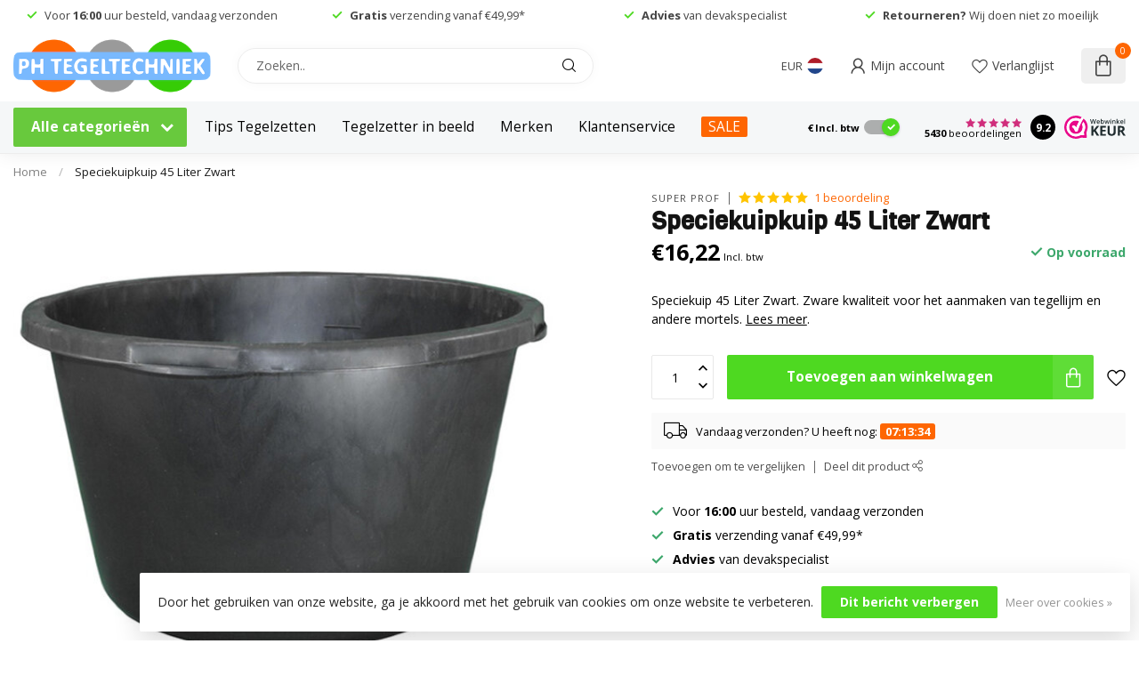

--- FILE ---
content_type: text/html;charset=utf-8
request_url: https://www.phtegeltechniek.nl/speciekuip-45-liter-zwart.html
body_size: 60357
content:
<!DOCTYPE html>
<html lang="nl">
  <head>
<link rel="preconnect" href="https://cdn.webshopapp.com">
<link rel="preconnect" href="https://fonts.googleapis.com">
<link rel="preconnect" href="https://fonts.gstatic.com" crossorigin>
<!--

    Theme Proxima | v1.0.0.2601202401_1_291920
    Theme designed and created by Dyvelopment - We are true e-commerce heroes!

    For custom Lightspeed eCom development or design contact us at www.dyvelopment.com

      _____                  _                                  _   
     |  __ \                | |                                | |  
     | |  | |_   ___   _____| | ___  _ __  _ __ ___   ___ _ __ | |_ 
     | |  | | | | \ \ / / _ \ |/ _ \| '_ \| '_ ` _ \ / _ \ '_ \| __|
     | |__| | |_| |\ V /  __/ | (_) | |_) | | | | | |  __/ | | | |_ 
     |_____/ \__, | \_/ \___|_|\___/| .__/|_| |_| |_|\___|_| |_|\__|
              __/ |                 | |                             
             |___/                  |_|                             
-->


<meta charset="utf-8"/>
<!-- [START] 'blocks/head.rain' -->
<!--

  (c) 2008-2026 Lightspeed Netherlands B.V.
  http://www.lightspeedhq.com
  Generated: 27-01-2026 @ 09:46:16

-->
<link rel="canonical" href="https://www.phtegeltechniek.nl/speciekuip-45-liter-zwart.html"/>
<link rel="alternate" href="https://www.phtegeltechniek.nl/index.rss" type="application/rss+xml" title="Nieuwe producten"/>
<link href="https://cdn.webshopapp.com/assets/cookielaw.css?2025-02-20" rel="stylesheet" type="text/css"/>
<meta name="robots" content="noodp,noydir"/>
<meta name="google-site-verification" content="r3GW1VqXkjiAsNfVtr5FV1nfVRoqmDkJlICO_deAfNc"/>
<meta property="og:url" content="https://www.phtegeltechniek.nl/speciekuip-45-liter-zwart.html?source=facebook"/>
<meta property="og:site_name" content="PH Tegeltechniek"/>
<meta property="og:title" content="Speciekuip Speciekuip 45 Liter Zwart"/>
<meta property="og:description" content="Speciekuip 45 Liter Zwart. Mooie zware kwaliteit met handgrepen voor makkelijk transport. Verkrijgbaar in verschillende maten en uitvoeringen. "/>
<meta property="og:image" content="https://cdn.webshopapp.com/shops/291920/files/346184069/super-prof-speciekuipkuip-45-liter-zwart.jpg"/>
<script src="https://www.powr.io/powr.js?external-type=lightspeed"></script>
<script>
(function(w,d,s,l,i){w[l]=w[l]||[];w[l].push({'gtm.start':
new Date().getTime(),event:'gtm.js'});var f=d.getElementsByTagName(s)[0],
j=d.createElement(s),dl=l!='dataLayer'?'&l='+l:'';j.async=true;j.src=
'https://www.googletagmanager.com/gtm.js?id='+i+dl;f.parentNode.insertBefore(j,f);
})(window,document,'script','dataLayer','GTM-TB66CJ7');
</script>
<script>
/* DyApps Theme Addons config */
if( !window.dyapps ){ window.dyapps = {}; }
window.dyapps.addons = {
 "enabled": true,
 "created_at": "25-03-2025 14:27:06",
 "settings": {
    "matrix_separator": ",",
    "filterGroupSwatches": [],
    "swatchesForCustomFields": [],
    "plan": {
     "can_variant_group": true,
     "can_stockify": true,
     "can_vat_switcher": true,
     "can_age_popup": false,
     "can_custom_qty": false,
     "can_data01_colors": false
    },
    "advancedVariants": {
     "enabled": false,
     "price_in_dropdown": true,
     "stockify_in_dropdown": true,
     "disable_out_of_stock": true,
     "grid_swatches_container_selector": ".dy-collection-grid-swatch-holder",
     "grid_swatches_position": "left",
     "grid_swatches_max_colors": 4,
     "grid_swatches_enabled": true,
     "variant_status_icon": false,
     "display_type": "select",
     "product_swatches_size": "default",
     "live_pricing": true
    },
    "age_popup": {
     "enabled": false,
     "logo_url": "",
     "image_footer_url": "",
     "text": {
                 
        "nl": {
         "content": "<h3>Bevestig je leeftijd<\/h3><p>Je moet 18 jaar of ouder zijn om deze website te bezoeken.<\/p>",
         "content_no": "<h3>Sorry!<\/h3><p>Je kunt deze website helaas niet bezoeken.<\/p>",
         "button_yes": "Ik ben 18 jaar of ouder",
         "button_no": "Ik ben jonger dan 18",
        }        }
    },
    "stockify": {
     "enabled": false,
     "stock_trigger_type": "outofstock",
     "optin_policy": false,
     "api": "https://my.dyapps.io/api/public/c979a0b937/stockify/subscribe",
     "text": {
                 
        "nl": {
         "email_placeholder": "Jouw e-mailadres",
         "button_trigger": "Geef me een seintje bij voorraad",
         "button_submit": "Houd me op de hoogte!",
         "title": "Laat je e-mailadres achter",
         "desc": "Helaas is dit product momenteel uitverkocht. Laat je e-mailadres achter en we sturen je een e-mail wanneer het product weer beschikbaar is.",
         "bottom_text": "We gebruiken je gegevens alleen voor deze email. Meer info in onze <a href=\"\/service\/privacy-policy\/\" target=\"_blank\">privacy policy<\/a>."
        }        }
    },
    "categoryBanners": {
     "enabled": true,
     "mobile_breakpoint": "576px",
     "category_banner": {"12372289":792,"9664568":796,"9690723":1114,"9690917":1114,"11039719":1114,"9690910":1114,"11040170":1114,"9690913":1114,"9690907":1114,"11039716":1114,"11040164":1114,"9690908":1114,"9690909":1114},
     "banners": {
        
        "792": {
                        
         "nl": { "desktop_image_url": "https://cdn.webshopapp.com/shops/291920/files/458590360/banner-tegelboor-2.jpg", "mobile_image_url": "https://cdn.webshopapp.com/shops/291920/files/458590360/banner-tegelboor-2.jpg",  "link_url": "https://www.phtegeltechniek.nl/diamantgereedschap/tegelboorset/",  "target": "_blank"}    
        },     
        "796": {
                        
         "nl": { "desktop_image_url": "https://cdn.webshopapp.com/shops/291920/files/458764072/banner-tegel-levelling.jpg", "mobile_image_url": "https://cdn.webshopapp.com/shops/291920/files/458764072/banner-tegel-levelling.jpg",  "link_url": "/tegel-levelling/fix-plus-levelling/",  "target": "_blank"}    
        },     
        "965": {
                         
        },     
        "1114": {
                        
         "nl": { "desktop_image_url": "https://cdn.webshopapp.com/shops/291920/files/474552985/categorie-banner-pht-fix-plus-brochure.png", "mobile_image_url": "https://cdn.webshopapp.com/shops/291920/files/474552985/categorie-banner-pht-fix-plus-brochure.png",  "link_url": "https://cdn.webshopapp.com/shops/291920/files/474552791/brochure-tegeldragers-fix-plus.pdf",  "target": "_blank"}    
        }       }
    }
 },
 "swatches": {
 "default": {"is_default": true, "type": "multi", "values": {"background-size": "10px 10px", "background-position": "0 0, 0 5px, 5px -5px, -5px 0px", "background-image": "linear-gradient(45deg, rgba(100,100,100,0.3) 25%, transparent 25%),  linear-gradient(-45deg, rgba(100,100,100,0.3) 25%, transparent 25%),  linear-gradient(45deg, transparent 75%, rgba(100,100,100,0.3) 75%),  linear-gradient(-45deg, transparent 75%, rgba(100,100,100,0.3) 75%)"}} ,   }
};
</script>
<script>
<!-- Google Tag Manager -->
<script>(function(w,d,s,l,i){w[l]=w[l]||[];w[l].push({'gtm.start':
new Date().getTime(),event:'gtm.js'});var f=d.getElementsByTagName(s)[0],
j=d.createElement(s),dl=l!='dataLayer'?'&l='+l:'';j.async=true;j.src=
'https://www.googletagmanager.com/gtm.js?id='+i+dl;f.parentNode.insertBefore(j,f);
})(window,document,'script','dataLayer','GTM-TB66CJ7');</script>
<!-- End Google Tag Manager -->
</script>
<script src="https://static.klaviyo.com/onsite/js/klaviyo.js?company_id=WJ7773"></script>
<script>
<meta name="p:domain_verify" content="f5cf86694064f32a544185fa66cfb5a9"/>

</script>
<script>
// Clip calculator – logica op basis van bestaande formule

(function () {
    function formatNl(n, decimals) {
        var opts = {};
        if (typeof decimals === "number") {
            opts.minimumFractionDigits = decimals;
            opts.maximumFractionDigits = decimals;
        }
        return new Intl.NumberFormat("nl-NL", opts).format(n);
    }

    // Oorspronkelijke formule vertaald:
    // a = 1 als x < 29, anders a = ceil(x / 30)
    // b = 1 als y < 29, anders b = ceil(y / 30)
    // clips_per_m2 = ((a + b) / (x/100)) / (y/100)
    function clipsPerM2(x_cm, y_cm) {
        var x = x_cm;
        var y = y_cm;

        if (!(x > 0 && y > 0)) {
            return 0;
        }

        var a = x < 29 ? 1 : Math.ceil(x / 30);
        var b = y < 29 ? 1 : Math.ceil(y / 30);

        var perM2 = ((a + b) / (x / 100)) / (y / 100);
        return perM2;
    }

    function buildPackAdvice(totalClips) {
        if (!(totalClips > 0)) {
            return "<p>Geen geldig aantal clips berekend.</p>";
        }

        var packSizes = [100, 250, 500, 1000];
        var html = "<p>Indicatieve verdeling per verpakking:</p><ul>";

        for (var i = 0; i < packSizes.length; i++) {
            var size = packSizes[i];
            var qty = Math.ceil(totalClips / size);
            html +=
                "<li>" +
                formatNl(size, 0) +
                " stuks verpakking: " +
                formatNl(qty, 0) +
                "x</li>";
        }

        html += "</ul>";
        return html;
    }

    function calcClips() {
        var xInput = document.getElementById("cc_x");
        var yInput = document.getElementById("cc_y");
        var m2Input = document.getElementById("cc_m2");
        var wasteInput = document.getElementById("cc_waste");

        if (!xInput || !yInput || !m2Input || !wasteInput) {
            return;
        }

        var x = parseFloat(xInput.value.replace(",", "."));
        var y = parseFloat(yInput.value.replace(",", "."));
        var m2 = parseFloat(m2Input.value.replace(",", "."));
        var wastePct = parseFloat(wasteInput.value.replace(",", "."));

        if (!(x > 0 && y > 0 && m2 > 0)) {
            return;
        }
        if (!(wastePct >= 0)) {
            wastePct = 0;
        }
        if (wastePct > 50) {
            wastePct = 50;
        }

        var perM2 = clipsPerM2(x, y);
        var total = Math.ceil(perM2 * m2);
        var totalWithWaste = Math.ceil(total * (1 + wastePct / 100));

        var outTotal = document.getElementById("cc_out_total");
        var outPerM2 = document.getElementById("cc_out_per_m2");
        var outPacks = document.getElementById("cc_out_packs");
        var resultsBox = document.getElementById("clipcalc_results");

        if (!outTotal || !outPerM2 || !outPacks || !resultsBox) {
            return;
        }

        outTotal.textContent = formatNl(totalWithWaste, 0);
        outPerM2.textContent = formatNl(perM2, 2);
        outPacks.innerHTML = buildPackAdvice(totalWithWaste);

        resultsBox.hidden = false;
    }

    document.addEventListener("DOMContentLoaded", function () {
        var btn = document.getElementById("cc_calc_btn");
        if (btn) {
            btn.addEventListener("click", function (e) {
                e.preventDefault();
                calcClips();
            });
        }
    });
})();

</script>
<script>

    // Eenvoudige rekenlogica voor levelling clips
    // Uitgangspunt: standaard plaatsing langs de voegen

    function clipsOnSide(sideCm) {
        if (!sideCm || sideCm <= 0) return 0;

        if (sideCm < 25) {
            // Kleine zijde: meestal 1 clip
            return 1;
        } else if (sideCm <= 60) {
            // Tot en met 60 cm: ca. 2 clips per zijde
            return 2;
        } else {
            // Groter dan 60 cm: ongeveer elke 20 cm een clip
            return Math.ceil(sideCm / 20);
        }
    }

    function calculateClipUsage(lengthCm, widthCm, areaM2) {
        const L = Number(lengthCm);
        const W = Number(widthCm);
        const A = Number(areaM2);

        if (!L || !W || !A || L <= 0 || W <= 0 || A <= 0) {
            return null;
        }

        const clipsPerSideL = clipsOnSide(L);
        const clipsPerSideW = clipsOnSide(W);

        // Eenvoudige benadering: totaal clips per tegel
        const clipsPerTile = clipsPerSideL + clipsPerSideW;

        // Tegeloppervlak in m²
        const tileAreaM2 = (L / 100) * (W / 100);
        if (!tileAreaM2 || tileAreaM2 <= 0) return null;

        // Clips per m²
        const clipsPerM2 = clipsPerTile / tileAreaM2;

        // Totaal aantal clips voor opgegeven oppervlak
        const totalClips = Math.ceil(clipsPerM2 * A);

        return {
            clipsPerTile,
            clipsPerM2,
            totalClips
        };
    }

    document.addEventListener("DOMContentLoaded", function () {
        const form = document.getElementById("clip-calculator-ph");
        const messageEl = document.getElementById("clip-calc-message");
        const resultsEl = document.getElementById("clip-calc-results");
        const totalEl = document.getElementById("clips-total");
        const perTileEl = document.getElementById("clips-per-tile");
        const perM2El = document.getElementById("clips-per-m2");

        if (!form || !messageEl || !resultsEl || !totalEl || !perTileEl || !perM2El) {
            return;
        }

        form.addEventListener("submit", function (e) {
            e.preventDefault();

            const lengthInput = document.getElementById("tile-length");
            const widthInput = document.getElementById("tile-width");
            const areaInput = document.getElementById("area-m2");

            const lengthVal = lengthInput ? lengthInput.value : "";
            const widthVal = widthInput ? widthInput.value : "";
            const areaVal = areaInput ? areaInput.value : "";

            const result = calculateClipUsage(lengthVal, widthVal, areaVal);

            if (!result) {
                resultsEl.style.display = "none";
                messageEl.style.color = "#b91c1c";
                messageEl.textContent = "Vul een geldige tegellengte, tegelbreedte en een positief aantal m² in.";
                return;
            }

            const { clipsPerTile, clipsPerM2, totalClips } = result;

            messageEl.style.color = "#374151";
            messageEl.textContent = "Dit is een indicatieve berekening op basis van het gekozen tegelformaat.";

            totalEl.textContent = totalClips + " clips (afgerond naar boven)";
            perTileEl.textContent = clipsPerTile.toFixed(1).replace(".", ",") + " clips per tegel";
            perM2El.textContent = clipsPerM2.toFixed(1).replace(".", ",") + " clips per m²";

            resultsEl.style.display = "block";
        });
    });


</script>
<script src="https://b2baddons.cmdcbv.app/public/291920/b2bAddons.js"></script>
<!--[if lt IE 9]>
<script src="https://cdn.webshopapp.com/assets/html5shiv.js?2025-02-20"></script>
<![endif]-->
<!-- [END] 'blocks/head.rain' -->

<title>Speciekuip Speciekuip 45 Liter Zwart - PH Tegeltechniek</title>
<meta name="p:domain_verify" content="f5cf86694064f32a544185fa66cfb5a9"/>

<meta name="dyapps-addons-enabled" content="true">
<meta name="dyapps-addons-version" content="2022081001">
<meta name="dyapps-theme-name" content="Proxima">
<meta name="dyapps-theme-editor" content="true">

<meta name="description" content="Speciekuip 45 Liter Zwart. Mooie zware kwaliteit met handgrepen voor makkelijk transport. Verkrijgbaar in verschillende maten en uitvoeringen. " />
<meta name="keywords" content="speciekuip,mortelkuip,45 liter, zwart" />

<meta http-equiv="X-UA-Compatible" content="IE=edge">
<meta name="viewport" content="width=device-width, initial-scale=1">

<link rel="shortcut icon" href="https://cdn.webshopapp.com/shops/291920/themes/183598/v/2307352/assets/favicon.ico?20240501072214" type="image/x-icon" />
<link rel="preload" as="image" href="https://cdn.webshopapp.com/shops/291920/themes/183598/assets/logo.png?20260122051624">


	<link rel="preload" as="image" href="https://cdn.webshopapp.com/shops/291920/files/346184069/650x650x2/speciekuipkuip-45-liter-zwart.jpg">

<script src="https://cdn.webshopapp.com/shops/291920/themes/183598/assets/jquery-1-12-4-min.js?20260122051624" defer></script>
<script>if(navigator.userAgent.indexOf("MSIE ") > -1 || navigator.userAgent.indexOf("Trident/") > -1) { document.write('<script src="https://cdn.webshopapp.com/shops/291920/themes/183598/assets/intersection-observer-polyfill.js?20260122051624">\x3C/script>') }</script>

<style>/*!
 * Bootstrap Reboot v4.6.1 (https://getbootstrap.com/)
 * Copyright 2011-2021 The Bootstrap Authors
 * Copyright 2011-2021 Twitter, Inc.
 * Licensed under MIT (https://github.com/twbs/bootstrap/blob/main/LICENSE)
 * Forked from Normalize.css, licensed MIT (https://github.com/necolas/normalize.css/blob/master/LICENSE.md)
 */*,*::before,*::after{box-sizing:border-box}html{font-family:sans-serif;line-height:1.15;-webkit-text-size-adjust:100%;-webkit-tap-highlight-color:rgba(0,0,0,0)}article,aside,figcaption,figure,footer,header,hgroup,main,nav,section{display:block}body{margin:0;font-family:-apple-system,BlinkMacSystemFont,"Segoe UI",Roboto,"Helvetica Neue",Arial,"Noto Sans","Liberation Sans",sans-serif,"Apple Color Emoji","Segoe UI Emoji","Segoe UI Symbol","Noto Color Emoji";font-size:1rem;font-weight:400;line-height:1.42857143;color:#212529;text-align:left;background-color:#fff}[tabindex="-1"]:focus:not(:focus-visible){outline:0 !important}hr{box-sizing:content-box;height:0;overflow:visible}h1,h2,h3,h4,h5,h6{margin-top:0;margin-bottom:.5rem}p{margin-top:0;margin-bottom:1rem}abbr[title],abbr[data-original-title]{text-decoration:underline;text-decoration:underline dotted;cursor:help;border-bottom:0;text-decoration-skip-ink:none}address{margin-bottom:1rem;font-style:normal;line-height:inherit}ol,ul,dl{margin-top:0;margin-bottom:1rem}ol ol,ul ul,ol ul,ul ol{margin-bottom:0}dt{font-weight:700}dd{margin-bottom:.5rem;margin-left:0}blockquote{margin:0 0 1rem}b,strong{font-weight:bolder}small{font-size:80%}sub,sup{position:relative;font-size:75%;line-height:0;vertical-align:baseline}sub{bottom:-0.25em}sup{top:-0.5em}a{color:#007bff;text-decoration:none;background-color:transparent}a:hover{color:#0056b3;text-decoration:underline}a:not([href]):not([class]){color:inherit;text-decoration:none}a:not([href]):not([class]):hover{color:inherit;text-decoration:none}pre,code,kbd,samp{font-family:SFMono-Regular,Menlo,Monaco,Consolas,"Liberation Mono","Courier New",monospace;font-size:1em}pre{margin-top:0;margin-bottom:1rem;overflow:auto;-ms-overflow-style:scrollbar}figure{margin:0 0 1rem}img{vertical-align:middle;border-style:none}svg{overflow:hidden;vertical-align:middle}table{border-collapse:collapse}caption{padding-top:.75rem;padding-bottom:.75rem;color:#6c757d;text-align:left;caption-side:bottom}th{text-align:inherit;text-align:-webkit-match-parent}label{display:inline-block;margin-bottom:.5rem}button{border-radius:0}button:focus:not(:focus-visible){outline:0}input,button,select,optgroup,textarea{margin:0;font-family:inherit;font-size:inherit;line-height:inherit}button,input{overflow:visible}button,select{text-transform:none}[role=button]{cursor:pointer}select{word-wrap:normal}button,[type=button],[type=reset],[type=submit]{-webkit-appearance:button}button:not(:disabled),[type=button]:not(:disabled),[type=reset]:not(:disabled),[type=submit]:not(:disabled){cursor:pointer}button::-moz-focus-inner,[type=button]::-moz-focus-inner,[type=reset]::-moz-focus-inner,[type=submit]::-moz-focus-inner{padding:0;border-style:none}input[type=radio],input[type=checkbox]{box-sizing:border-box;padding:0}textarea{overflow:auto;resize:vertical}fieldset{min-width:0;padding:0;margin:0;border:0}legend{display:block;width:100%;max-width:100%;padding:0;margin-bottom:.5rem;font-size:1.5rem;line-height:inherit;color:inherit;white-space:normal}progress{vertical-align:baseline}[type=number]::-webkit-inner-spin-button,[type=number]::-webkit-outer-spin-button{height:auto}[type=search]{outline-offset:-2px;-webkit-appearance:none}[type=search]::-webkit-search-decoration{-webkit-appearance:none}::-webkit-file-upload-button{font:inherit;-webkit-appearance:button}output{display:inline-block}summary{display:list-item;cursor:pointer}template{display:none}[hidden]{display:none !important}/*!
 * Bootstrap Grid v4.6.1 (https://getbootstrap.com/)
 * Copyright 2011-2021 The Bootstrap Authors
 * Copyright 2011-2021 Twitter, Inc.
 * Licensed under MIT (https://github.com/twbs/bootstrap/blob/main/LICENSE)
 */html{box-sizing:border-box;-ms-overflow-style:scrollbar}*,*::before,*::after{box-sizing:inherit}.container,.container-fluid,.container-xl,.container-lg,.container-md,.container-sm{width:100%;padding-right:15px;padding-left:15px;margin-right:auto;margin-left:auto}@media(min-width: 576px){.container-sm,.container{max-width:540px}}@media(min-width: 768px){.container-md,.container-sm,.container{max-width:720px}}@media(min-width: 992px){.container-lg,.container-md,.container-sm,.container{max-width:960px}}@media(min-width: 1200px){.container-xl,.container-lg,.container-md,.container-sm,.container{max-width:1140px}}.row{display:flex;flex-wrap:wrap;margin-right:-15px;margin-left:-15px}.no-gutters{margin-right:0;margin-left:0}.no-gutters>.col,.no-gutters>[class*=col-]{padding-right:0;padding-left:0}.col-xl,.col-xl-auto,.col-xl-12,.col-xl-11,.col-xl-10,.col-xl-9,.col-xl-8,.col-xl-7,.col-xl-6,.col-xl-5,.col-xl-4,.col-xl-3,.col-xl-2,.col-xl-1,.col-lg,.col-lg-auto,.col-lg-12,.col-lg-11,.col-lg-10,.col-lg-9,.col-lg-8,.col-lg-7,.col-lg-6,.col-lg-5,.col-lg-4,.col-lg-3,.col-lg-2,.col-lg-1,.col-md,.col-md-auto,.col-md-12,.col-md-11,.col-md-10,.col-md-9,.col-md-8,.col-md-7,.col-md-6,.col-md-5,.col-md-4,.col-md-3,.col-md-2,.col-md-1,.col-sm,.col-sm-auto,.col-sm-12,.col-sm-11,.col-sm-10,.col-sm-9,.col-sm-8,.col-sm-7,.col-sm-6,.col-sm-5,.col-sm-4,.col-sm-3,.col-sm-2,.col-sm-1,.col,.col-auto,.col-12,.col-11,.col-10,.col-9,.col-8,.col-7,.col-6,.col-5,.col-4,.col-3,.col-2,.col-1{position:relative;width:100%;padding-right:15px;padding-left:15px}.col{flex-basis:0;flex-grow:1;max-width:100%}.row-cols-1>*{flex:0 0 100%;max-width:100%}.row-cols-2>*{flex:0 0 50%;max-width:50%}.row-cols-3>*{flex:0 0 33.3333333333%;max-width:33.3333333333%}.row-cols-4>*{flex:0 0 25%;max-width:25%}.row-cols-5>*{flex:0 0 20%;max-width:20%}.row-cols-6>*{flex:0 0 16.6666666667%;max-width:16.6666666667%}.col-auto{flex:0 0 auto;width:auto;max-width:100%}.col-1{flex:0 0 8.33333333%;max-width:8.33333333%}.col-2{flex:0 0 16.66666667%;max-width:16.66666667%}.col-3{flex:0 0 25%;max-width:25%}.col-4{flex:0 0 33.33333333%;max-width:33.33333333%}.col-5{flex:0 0 41.66666667%;max-width:41.66666667%}.col-6{flex:0 0 50%;max-width:50%}.col-7{flex:0 0 58.33333333%;max-width:58.33333333%}.col-8{flex:0 0 66.66666667%;max-width:66.66666667%}.col-9{flex:0 0 75%;max-width:75%}.col-10{flex:0 0 83.33333333%;max-width:83.33333333%}.col-11{flex:0 0 91.66666667%;max-width:91.66666667%}.col-12{flex:0 0 100%;max-width:100%}.order-first{order:-1}.order-last{order:13}.order-0{order:0}.order-1{order:1}.order-2{order:2}.order-3{order:3}.order-4{order:4}.order-5{order:5}.order-6{order:6}.order-7{order:7}.order-8{order:8}.order-9{order:9}.order-10{order:10}.order-11{order:11}.order-12{order:12}.offset-1{margin-left:8.33333333%}.offset-2{margin-left:16.66666667%}.offset-3{margin-left:25%}.offset-4{margin-left:33.33333333%}.offset-5{margin-left:41.66666667%}.offset-6{margin-left:50%}.offset-7{margin-left:58.33333333%}.offset-8{margin-left:66.66666667%}.offset-9{margin-left:75%}.offset-10{margin-left:83.33333333%}.offset-11{margin-left:91.66666667%}@media(min-width: 576px){.col-sm{flex-basis:0;flex-grow:1;max-width:100%}.row-cols-sm-1>*{flex:0 0 100%;max-width:100%}.row-cols-sm-2>*{flex:0 0 50%;max-width:50%}.row-cols-sm-3>*{flex:0 0 33.3333333333%;max-width:33.3333333333%}.row-cols-sm-4>*{flex:0 0 25%;max-width:25%}.row-cols-sm-5>*{flex:0 0 20%;max-width:20%}.row-cols-sm-6>*{flex:0 0 16.6666666667%;max-width:16.6666666667%}.col-sm-auto{flex:0 0 auto;width:auto;max-width:100%}.col-sm-1{flex:0 0 8.33333333%;max-width:8.33333333%}.col-sm-2{flex:0 0 16.66666667%;max-width:16.66666667%}.col-sm-3{flex:0 0 25%;max-width:25%}.col-sm-4{flex:0 0 33.33333333%;max-width:33.33333333%}.col-sm-5{flex:0 0 41.66666667%;max-width:41.66666667%}.col-sm-6{flex:0 0 50%;max-width:50%}.col-sm-7{flex:0 0 58.33333333%;max-width:58.33333333%}.col-sm-8{flex:0 0 66.66666667%;max-width:66.66666667%}.col-sm-9{flex:0 0 75%;max-width:75%}.col-sm-10{flex:0 0 83.33333333%;max-width:83.33333333%}.col-sm-11{flex:0 0 91.66666667%;max-width:91.66666667%}.col-sm-12{flex:0 0 100%;max-width:100%}.order-sm-first{order:-1}.order-sm-last{order:13}.order-sm-0{order:0}.order-sm-1{order:1}.order-sm-2{order:2}.order-sm-3{order:3}.order-sm-4{order:4}.order-sm-5{order:5}.order-sm-6{order:6}.order-sm-7{order:7}.order-sm-8{order:8}.order-sm-9{order:9}.order-sm-10{order:10}.order-sm-11{order:11}.order-sm-12{order:12}.offset-sm-0{margin-left:0}.offset-sm-1{margin-left:8.33333333%}.offset-sm-2{margin-left:16.66666667%}.offset-sm-3{margin-left:25%}.offset-sm-4{margin-left:33.33333333%}.offset-sm-5{margin-left:41.66666667%}.offset-sm-6{margin-left:50%}.offset-sm-7{margin-left:58.33333333%}.offset-sm-8{margin-left:66.66666667%}.offset-sm-9{margin-left:75%}.offset-sm-10{margin-left:83.33333333%}.offset-sm-11{margin-left:91.66666667%}}@media(min-width: 768px){.col-md{flex-basis:0;flex-grow:1;max-width:100%}.row-cols-md-1>*{flex:0 0 100%;max-width:100%}.row-cols-md-2>*{flex:0 0 50%;max-width:50%}.row-cols-md-3>*{flex:0 0 33.3333333333%;max-width:33.3333333333%}.row-cols-md-4>*{flex:0 0 25%;max-width:25%}.row-cols-md-5>*{flex:0 0 20%;max-width:20%}.row-cols-md-6>*{flex:0 0 16.6666666667%;max-width:16.6666666667%}.col-md-auto{flex:0 0 auto;width:auto;max-width:100%}.col-md-1{flex:0 0 8.33333333%;max-width:8.33333333%}.col-md-2{flex:0 0 16.66666667%;max-width:16.66666667%}.col-md-3{flex:0 0 25%;max-width:25%}.col-md-4{flex:0 0 33.33333333%;max-width:33.33333333%}.col-md-5{flex:0 0 41.66666667%;max-width:41.66666667%}.col-md-6{flex:0 0 50%;max-width:50%}.col-md-7{flex:0 0 58.33333333%;max-width:58.33333333%}.col-md-8{flex:0 0 66.66666667%;max-width:66.66666667%}.col-md-9{flex:0 0 75%;max-width:75%}.col-md-10{flex:0 0 83.33333333%;max-width:83.33333333%}.col-md-11{flex:0 0 91.66666667%;max-width:91.66666667%}.col-md-12{flex:0 0 100%;max-width:100%}.order-md-first{order:-1}.order-md-last{order:13}.order-md-0{order:0}.order-md-1{order:1}.order-md-2{order:2}.order-md-3{order:3}.order-md-4{order:4}.order-md-5{order:5}.order-md-6{order:6}.order-md-7{order:7}.order-md-8{order:8}.order-md-9{order:9}.order-md-10{order:10}.order-md-11{order:11}.order-md-12{order:12}.offset-md-0{margin-left:0}.offset-md-1{margin-left:8.33333333%}.offset-md-2{margin-left:16.66666667%}.offset-md-3{margin-left:25%}.offset-md-4{margin-left:33.33333333%}.offset-md-5{margin-left:41.66666667%}.offset-md-6{margin-left:50%}.offset-md-7{margin-left:58.33333333%}.offset-md-8{margin-left:66.66666667%}.offset-md-9{margin-left:75%}.offset-md-10{margin-left:83.33333333%}.offset-md-11{margin-left:91.66666667%}}@media(min-width: 992px){.col-lg{flex-basis:0;flex-grow:1;max-width:100%}.row-cols-lg-1>*{flex:0 0 100%;max-width:100%}.row-cols-lg-2>*{flex:0 0 50%;max-width:50%}.row-cols-lg-3>*{flex:0 0 33.3333333333%;max-width:33.3333333333%}.row-cols-lg-4>*{flex:0 0 25%;max-width:25%}.row-cols-lg-5>*{flex:0 0 20%;max-width:20%}.row-cols-lg-6>*{flex:0 0 16.6666666667%;max-width:16.6666666667%}.col-lg-auto{flex:0 0 auto;width:auto;max-width:100%}.col-lg-1{flex:0 0 8.33333333%;max-width:8.33333333%}.col-lg-2{flex:0 0 16.66666667%;max-width:16.66666667%}.col-lg-3{flex:0 0 25%;max-width:25%}.col-lg-4{flex:0 0 33.33333333%;max-width:33.33333333%}.col-lg-5{flex:0 0 41.66666667%;max-width:41.66666667%}.col-lg-6{flex:0 0 50%;max-width:50%}.col-lg-7{flex:0 0 58.33333333%;max-width:58.33333333%}.col-lg-8{flex:0 0 66.66666667%;max-width:66.66666667%}.col-lg-9{flex:0 0 75%;max-width:75%}.col-lg-10{flex:0 0 83.33333333%;max-width:83.33333333%}.col-lg-11{flex:0 0 91.66666667%;max-width:91.66666667%}.col-lg-12{flex:0 0 100%;max-width:100%}.order-lg-first{order:-1}.order-lg-last{order:13}.order-lg-0{order:0}.order-lg-1{order:1}.order-lg-2{order:2}.order-lg-3{order:3}.order-lg-4{order:4}.order-lg-5{order:5}.order-lg-6{order:6}.order-lg-7{order:7}.order-lg-8{order:8}.order-lg-9{order:9}.order-lg-10{order:10}.order-lg-11{order:11}.order-lg-12{order:12}.offset-lg-0{margin-left:0}.offset-lg-1{margin-left:8.33333333%}.offset-lg-2{margin-left:16.66666667%}.offset-lg-3{margin-left:25%}.offset-lg-4{margin-left:33.33333333%}.offset-lg-5{margin-left:41.66666667%}.offset-lg-6{margin-left:50%}.offset-lg-7{margin-left:58.33333333%}.offset-lg-8{margin-left:66.66666667%}.offset-lg-9{margin-left:75%}.offset-lg-10{margin-left:83.33333333%}.offset-lg-11{margin-left:91.66666667%}}@media(min-width: 1200px){.col-xl{flex-basis:0;flex-grow:1;max-width:100%}.row-cols-xl-1>*{flex:0 0 100%;max-width:100%}.row-cols-xl-2>*{flex:0 0 50%;max-width:50%}.row-cols-xl-3>*{flex:0 0 33.3333333333%;max-width:33.3333333333%}.row-cols-xl-4>*{flex:0 0 25%;max-width:25%}.row-cols-xl-5>*{flex:0 0 20%;max-width:20%}.row-cols-xl-6>*{flex:0 0 16.6666666667%;max-width:16.6666666667%}.col-xl-auto{flex:0 0 auto;width:auto;max-width:100%}.col-xl-1{flex:0 0 8.33333333%;max-width:8.33333333%}.col-xl-2{flex:0 0 16.66666667%;max-width:16.66666667%}.col-xl-3{flex:0 0 25%;max-width:25%}.col-xl-4{flex:0 0 33.33333333%;max-width:33.33333333%}.col-xl-5{flex:0 0 41.66666667%;max-width:41.66666667%}.col-xl-6{flex:0 0 50%;max-width:50%}.col-xl-7{flex:0 0 58.33333333%;max-width:58.33333333%}.col-xl-8{flex:0 0 66.66666667%;max-width:66.66666667%}.col-xl-9{flex:0 0 75%;max-width:75%}.col-xl-10{flex:0 0 83.33333333%;max-width:83.33333333%}.col-xl-11{flex:0 0 91.66666667%;max-width:91.66666667%}.col-xl-12{flex:0 0 100%;max-width:100%}.order-xl-first{order:-1}.order-xl-last{order:13}.order-xl-0{order:0}.order-xl-1{order:1}.order-xl-2{order:2}.order-xl-3{order:3}.order-xl-4{order:4}.order-xl-5{order:5}.order-xl-6{order:6}.order-xl-7{order:7}.order-xl-8{order:8}.order-xl-9{order:9}.order-xl-10{order:10}.order-xl-11{order:11}.order-xl-12{order:12}.offset-xl-0{margin-left:0}.offset-xl-1{margin-left:8.33333333%}.offset-xl-2{margin-left:16.66666667%}.offset-xl-3{margin-left:25%}.offset-xl-4{margin-left:33.33333333%}.offset-xl-5{margin-left:41.66666667%}.offset-xl-6{margin-left:50%}.offset-xl-7{margin-left:58.33333333%}.offset-xl-8{margin-left:66.66666667%}.offset-xl-9{margin-left:75%}.offset-xl-10{margin-left:83.33333333%}.offset-xl-11{margin-left:91.66666667%}}.d-none{display:none !important}.d-inline{display:inline !important}.d-inline-block{display:inline-block !important}.d-block{display:block !important}.d-table{display:table !important}.d-table-row{display:table-row !important}.d-table-cell{display:table-cell !important}.d-flex{display:flex !important}.d-inline-flex{display:inline-flex !important}@media(min-width: 576px){.d-sm-none{display:none !important}.d-sm-inline{display:inline !important}.d-sm-inline-block{display:inline-block !important}.d-sm-block{display:block !important}.d-sm-table{display:table !important}.d-sm-table-row{display:table-row !important}.d-sm-table-cell{display:table-cell !important}.d-sm-flex{display:flex !important}.d-sm-inline-flex{display:inline-flex !important}}@media(min-width: 768px){.d-md-none{display:none !important}.d-md-inline{display:inline !important}.d-md-inline-block{display:inline-block !important}.d-md-block{display:block !important}.d-md-table{display:table !important}.d-md-table-row{display:table-row !important}.d-md-table-cell{display:table-cell !important}.d-md-flex{display:flex !important}.d-md-inline-flex{display:inline-flex !important}}@media(min-width: 992px){.d-lg-none{display:none !important}.d-lg-inline{display:inline !important}.d-lg-inline-block{display:inline-block !important}.d-lg-block{display:block !important}.d-lg-table{display:table !important}.d-lg-table-row{display:table-row !important}.d-lg-table-cell{display:table-cell !important}.d-lg-flex{display:flex !important}.d-lg-inline-flex{display:inline-flex !important}}@media(min-width: 1200px){.d-xl-none{display:none !important}.d-xl-inline{display:inline !important}.d-xl-inline-block{display:inline-block !important}.d-xl-block{display:block !important}.d-xl-table{display:table !important}.d-xl-table-row{display:table-row !important}.d-xl-table-cell{display:table-cell !important}.d-xl-flex{display:flex !important}.d-xl-inline-flex{display:inline-flex !important}}@media print{.d-print-none{display:none !important}.d-print-inline{display:inline !important}.d-print-inline-block{display:inline-block !important}.d-print-block{display:block !important}.d-print-table{display:table !important}.d-print-table-row{display:table-row !important}.d-print-table-cell{display:table-cell !important}.d-print-flex{display:flex !important}.d-print-inline-flex{display:inline-flex !important}}.flex-row{flex-direction:row !important}.flex-column{flex-direction:column !important}.flex-row-reverse{flex-direction:row-reverse !important}.flex-column-reverse{flex-direction:column-reverse !important}.flex-wrap{flex-wrap:wrap !important}.flex-nowrap{flex-wrap:nowrap !important}.flex-wrap-reverse{flex-wrap:wrap-reverse !important}.flex-fill{flex:1 1 auto !important}.flex-grow-0{flex-grow:0 !important}.flex-grow-1{flex-grow:1 !important}.flex-shrink-0{flex-shrink:0 !important}.flex-shrink-1{flex-shrink:1 !important}.justify-content-start{justify-content:flex-start !important}.justify-content-end{justify-content:flex-end !important}.justify-content-center{justify-content:center !important}.justify-content-between{justify-content:space-between !important}.justify-content-around{justify-content:space-around !important}.align-items-start{align-items:flex-start !important}.align-items-end{align-items:flex-end !important}.align-items-center{align-items:center !important}.align-items-baseline{align-items:baseline !important}.align-items-stretch{align-items:stretch !important}.align-content-start{align-content:flex-start !important}.align-content-end{align-content:flex-end !important}.align-content-center{align-content:center !important}.align-content-between{align-content:space-between !important}.align-content-around{align-content:space-around !important}.align-content-stretch{align-content:stretch !important}.align-self-auto{align-self:auto !important}.align-self-start{align-self:flex-start !important}.align-self-end{align-self:flex-end !important}.align-self-center{align-self:center !important}.align-self-baseline{align-self:baseline !important}.align-self-stretch{align-self:stretch !important}@media(min-width: 576px){.flex-sm-row{flex-direction:row !important}.flex-sm-column{flex-direction:column !important}.flex-sm-row-reverse{flex-direction:row-reverse !important}.flex-sm-column-reverse{flex-direction:column-reverse !important}.flex-sm-wrap{flex-wrap:wrap !important}.flex-sm-nowrap{flex-wrap:nowrap !important}.flex-sm-wrap-reverse{flex-wrap:wrap-reverse !important}.flex-sm-fill{flex:1 1 auto !important}.flex-sm-grow-0{flex-grow:0 !important}.flex-sm-grow-1{flex-grow:1 !important}.flex-sm-shrink-0{flex-shrink:0 !important}.flex-sm-shrink-1{flex-shrink:1 !important}.justify-content-sm-start{justify-content:flex-start !important}.justify-content-sm-end{justify-content:flex-end !important}.justify-content-sm-center{justify-content:center !important}.justify-content-sm-between{justify-content:space-between !important}.justify-content-sm-around{justify-content:space-around !important}.align-items-sm-start{align-items:flex-start !important}.align-items-sm-end{align-items:flex-end !important}.align-items-sm-center{align-items:center !important}.align-items-sm-baseline{align-items:baseline !important}.align-items-sm-stretch{align-items:stretch !important}.align-content-sm-start{align-content:flex-start !important}.align-content-sm-end{align-content:flex-end !important}.align-content-sm-center{align-content:center !important}.align-content-sm-between{align-content:space-between !important}.align-content-sm-around{align-content:space-around !important}.align-content-sm-stretch{align-content:stretch !important}.align-self-sm-auto{align-self:auto !important}.align-self-sm-start{align-self:flex-start !important}.align-self-sm-end{align-self:flex-end !important}.align-self-sm-center{align-self:center !important}.align-self-sm-baseline{align-self:baseline !important}.align-self-sm-stretch{align-self:stretch !important}}@media(min-width: 768px){.flex-md-row{flex-direction:row !important}.flex-md-column{flex-direction:column !important}.flex-md-row-reverse{flex-direction:row-reverse !important}.flex-md-column-reverse{flex-direction:column-reverse !important}.flex-md-wrap{flex-wrap:wrap !important}.flex-md-nowrap{flex-wrap:nowrap !important}.flex-md-wrap-reverse{flex-wrap:wrap-reverse !important}.flex-md-fill{flex:1 1 auto !important}.flex-md-grow-0{flex-grow:0 !important}.flex-md-grow-1{flex-grow:1 !important}.flex-md-shrink-0{flex-shrink:0 !important}.flex-md-shrink-1{flex-shrink:1 !important}.justify-content-md-start{justify-content:flex-start !important}.justify-content-md-end{justify-content:flex-end !important}.justify-content-md-center{justify-content:center !important}.justify-content-md-between{justify-content:space-between !important}.justify-content-md-around{justify-content:space-around !important}.align-items-md-start{align-items:flex-start !important}.align-items-md-end{align-items:flex-end !important}.align-items-md-center{align-items:center !important}.align-items-md-baseline{align-items:baseline !important}.align-items-md-stretch{align-items:stretch !important}.align-content-md-start{align-content:flex-start !important}.align-content-md-end{align-content:flex-end !important}.align-content-md-center{align-content:center !important}.align-content-md-between{align-content:space-between !important}.align-content-md-around{align-content:space-around !important}.align-content-md-stretch{align-content:stretch !important}.align-self-md-auto{align-self:auto !important}.align-self-md-start{align-self:flex-start !important}.align-self-md-end{align-self:flex-end !important}.align-self-md-center{align-self:center !important}.align-self-md-baseline{align-self:baseline !important}.align-self-md-stretch{align-self:stretch !important}}@media(min-width: 992px){.flex-lg-row{flex-direction:row !important}.flex-lg-column{flex-direction:column !important}.flex-lg-row-reverse{flex-direction:row-reverse !important}.flex-lg-column-reverse{flex-direction:column-reverse !important}.flex-lg-wrap{flex-wrap:wrap !important}.flex-lg-nowrap{flex-wrap:nowrap !important}.flex-lg-wrap-reverse{flex-wrap:wrap-reverse !important}.flex-lg-fill{flex:1 1 auto !important}.flex-lg-grow-0{flex-grow:0 !important}.flex-lg-grow-1{flex-grow:1 !important}.flex-lg-shrink-0{flex-shrink:0 !important}.flex-lg-shrink-1{flex-shrink:1 !important}.justify-content-lg-start{justify-content:flex-start !important}.justify-content-lg-end{justify-content:flex-end !important}.justify-content-lg-center{justify-content:center !important}.justify-content-lg-between{justify-content:space-between !important}.justify-content-lg-around{justify-content:space-around !important}.align-items-lg-start{align-items:flex-start !important}.align-items-lg-end{align-items:flex-end !important}.align-items-lg-center{align-items:center !important}.align-items-lg-baseline{align-items:baseline !important}.align-items-lg-stretch{align-items:stretch !important}.align-content-lg-start{align-content:flex-start !important}.align-content-lg-end{align-content:flex-end !important}.align-content-lg-center{align-content:center !important}.align-content-lg-between{align-content:space-between !important}.align-content-lg-around{align-content:space-around !important}.align-content-lg-stretch{align-content:stretch !important}.align-self-lg-auto{align-self:auto !important}.align-self-lg-start{align-self:flex-start !important}.align-self-lg-end{align-self:flex-end !important}.align-self-lg-center{align-self:center !important}.align-self-lg-baseline{align-self:baseline !important}.align-self-lg-stretch{align-self:stretch !important}}@media(min-width: 1200px){.flex-xl-row{flex-direction:row !important}.flex-xl-column{flex-direction:column !important}.flex-xl-row-reverse{flex-direction:row-reverse !important}.flex-xl-column-reverse{flex-direction:column-reverse !important}.flex-xl-wrap{flex-wrap:wrap !important}.flex-xl-nowrap{flex-wrap:nowrap !important}.flex-xl-wrap-reverse{flex-wrap:wrap-reverse !important}.flex-xl-fill{flex:1 1 auto !important}.flex-xl-grow-0{flex-grow:0 !important}.flex-xl-grow-1{flex-grow:1 !important}.flex-xl-shrink-0{flex-shrink:0 !important}.flex-xl-shrink-1{flex-shrink:1 !important}.justify-content-xl-start{justify-content:flex-start !important}.justify-content-xl-end{justify-content:flex-end !important}.justify-content-xl-center{justify-content:center !important}.justify-content-xl-between{justify-content:space-between !important}.justify-content-xl-around{justify-content:space-around !important}.align-items-xl-start{align-items:flex-start !important}.align-items-xl-end{align-items:flex-end !important}.align-items-xl-center{align-items:center !important}.align-items-xl-baseline{align-items:baseline !important}.align-items-xl-stretch{align-items:stretch !important}.align-content-xl-start{align-content:flex-start !important}.align-content-xl-end{align-content:flex-end !important}.align-content-xl-center{align-content:center !important}.align-content-xl-between{align-content:space-between !important}.align-content-xl-around{align-content:space-around !important}.align-content-xl-stretch{align-content:stretch !important}.align-self-xl-auto{align-self:auto !important}.align-self-xl-start{align-self:flex-start !important}.align-self-xl-end{align-self:flex-end !important}.align-self-xl-center{align-self:center !important}.align-self-xl-baseline{align-self:baseline !important}.align-self-xl-stretch{align-self:stretch !important}}.m-0{margin:0 !important}.mt-0,.my-0{margin-top:0 !important}.mr-0,.mx-0{margin-right:0 !important}.mb-0,.my-0{margin-bottom:0 !important}.ml-0,.mx-0{margin-left:0 !important}.m-1{margin:5px !important}.mt-1,.my-1{margin-top:5px !important}.mr-1,.mx-1{margin-right:5px !important}.mb-1,.my-1{margin-bottom:5px !important}.ml-1,.mx-1{margin-left:5px !important}.m-2{margin:10px !important}.mt-2,.my-2{margin-top:10px !important}.mr-2,.mx-2{margin-right:10px !important}.mb-2,.my-2{margin-bottom:10px !important}.ml-2,.mx-2{margin-left:10px !important}.m-3{margin:15px !important}.mt-3,.my-3{margin-top:15px !important}.mr-3,.mx-3{margin-right:15px !important}.mb-3,.my-3{margin-bottom:15px !important}.ml-3,.mx-3{margin-left:15px !important}.m-4{margin:30px !important}.mt-4,.my-4{margin-top:30px !important}.mr-4,.mx-4{margin-right:30px !important}.mb-4,.my-4{margin-bottom:30px !important}.ml-4,.mx-4{margin-left:30px !important}.m-5{margin:50px !important}.mt-5,.my-5{margin-top:50px !important}.mr-5,.mx-5{margin-right:50px !important}.mb-5,.my-5{margin-bottom:50px !important}.ml-5,.mx-5{margin-left:50px !important}.m-6{margin:80px !important}.mt-6,.my-6{margin-top:80px !important}.mr-6,.mx-6{margin-right:80px !important}.mb-6,.my-6{margin-bottom:80px !important}.ml-6,.mx-6{margin-left:80px !important}.p-0{padding:0 !important}.pt-0,.py-0{padding-top:0 !important}.pr-0,.px-0{padding-right:0 !important}.pb-0,.py-0{padding-bottom:0 !important}.pl-0,.px-0{padding-left:0 !important}.p-1{padding:5px !important}.pt-1,.py-1{padding-top:5px !important}.pr-1,.px-1{padding-right:5px !important}.pb-1,.py-1{padding-bottom:5px !important}.pl-1,.px-1{padding-left:5px !important}.p-2{padding:10px !important}.pt-2,.py-2{padding-top:10px !important}.pr-2,.px-2{padding-right:10px !important}.pb-2,.py-2{padding-bottom:10px !important}.pl-2,.px-2{padding-left:10px !important}.p-3{padding:15px !important}.pt-3,.py-3{padding-top:15px !important}.pr-3,.px-3{padding-right:15px !important}.pb-3,.py-3{padding-bottom:15px !important}.pl-3,.px-3{padding-left:15px !important}.p-4{padding:30px !important}.pt-4,.py-4{padding-top:30px !important}.pr-4,.px-4{padding-right:30px !important}.pb-4,.py-4{padding-bottom:30px !important}.pl-4,.px-4{padding-left:30px !important}.p-5{padding:50px !important}.pt-5,.py-5{padding-top:50px !important}.pr-5,.px-5{padding-right:50px !important}.pb-5,.py-5{padding-bottom:50px !important}.pl-5,.px-5{padding-left:50px !important}.p-6{padding:80px !important}.pt-6,.py-6{padding-top:80px !important}.pr-6,.px-6{padding-right:80px !important}.pb-6,.py-6{padding-bottom:80px !important}.pl-6,.px-6{padding-left:80px !important}.m-n1{margin:-5px !important}.mt-n1,.my-n1{margin-top:-5px !important}.mr-n1,.mx-n1{margin-right:-5px !important}.mb-n1,.my-n1{margin-bottom:-5px !important}.ml-n1,.mx-n1{margin-left:-5px !important}.m-n2{margin:-10px !important}.mt-n2,.my-n2{margin-top:-10px !important}.mr-n2,.mx-n2{margin-right:-10px !important}.mb-n2,.my-n2{margin-bottom:-10px !important}.ml-n2,.mx-n2{margin-left:-10px !important}.m-n3{margin:-15px !important}.mt-n3,.my-n3{margin-top:-15px !important}.mr-n3,.mx-n3{margin-right:-15px !important}.mb-n3,.my-n3{margin-bottom:-15px !important}.ml-n3,.mx-n3{margin-left:-15px !important}.m-n4{margin:-30px !important}.mt-n4,.my-n4{margin-top:-30px !important}.mr-n4,.mx-n4{margin-right:-30px !important}.mb-n4,.my-n4{margin-bottom:-30px !important}.ml-n4,.mx-n4{margin-left:-30px !important}.m-n5{margin:-50px !important}.mt-n5,.my-n5{margin-top:-50px !important}.mr-n5,.mx-n5{margin-right:-50px !important}.mb-n5,.my-n5{margin-bottom:-50px !important}.ml-n5,.mx-n5{margin-left:-50px !important}.m-n6{margin:-80px !important}.mt-n6,.my-n6{margin-top:-80px !important}.mr-n6,.mx-n6{margin-right:-80px !important}.mb-n6,.my-n6{margin-bottom:-80px !important}.ml-n6,.mx-n6{margin-left:-80px !important}.m-auto{margin:auto !important}.mt-auto,.my-auto{margin-top:auto !important}.mr-auto,.mx-auto{margin-right:auto !important}.mb-auto,.my-auto{margin-bottom:auto !important}.ml-auto,.mx-auto{margin-left:auto !important}@media(min-width: 576px){.m-sm-0{margin:0 !important}.mt-sm-0,.my-sm-0{margin-top:0 !important}.mr-sm-0,.mx-sm-0{margin-right:0 !important}.mb-sm-0,.my-sm-0{margin-bottom:0 !important}.ml-sm-0,.mx-sm-0{margin-left:0 !important}.m-sm-1{margin:5px !important}.mt-sm-1,.my-sm-1{margin-top:5px !important}.mr-sm-1,.mx-sm-1{margin-right:5px !important}.mb-sm-1,.my-sm-1{margin-bottom:5px !important}.ml-sm-1,.mx-sm-1{margin-left:5px !important}.m-sm-2{margin:10px !important}.mt-sm-2,.my-sm-2{margin-top:10px !important}.mr-sm-2,.mx-sm-2{margin-right:10px !important}.mb-sm-2,.my-sm-2{margin-bottom:10px !important}.ml-sm-2,.mx-sm-2{margin-left:10px !important}.m-sm-3{margin:15px !important}.mt-sm-3,.my-sm-3{margin-top:15px !important}.mr-sm-3,.mx-sm-3{margin-right:15px !important}.mb-sm-3,.my-sm-3{margin-bottom:15px !important}.ml-sm-3,.mx-sm-3{margin-left:15px !important}.m-sm-4{margin:30px !important}.mt-sm-4,.my-sm-4{margin-top:30px !important}.mr-sm-4,.mx-sm-4{margin-right:30px !important}.mb-sm-4,.my-sm-4{margin-bottom:30px !important}.ml-sm-4,.mx-sm-4{margin-left:30px !important}.m-sm-5{margin:50px !important}.mt-sm-5,.my-sm-5{margin-top:50px !important}.mr-sm-5,.mx-sm-5{margin-right:50px !important}.mb-sm-5,.my-sm-5{margin-bottom:50px !important}.ml-sm-5,.mx-sm-5{margin-left:50px !important}.m-sm-6{margin:80px !important}.mt-sm-6,.my-sm-6{margin-top:80px !important}.mr-sm-6,.mx-sm-6{margin-right:80px !important}.mb-sm-6,.my-sm-6{margin-bottom:80px !important}.ml-sm-6,.mx-sm-6{margin-left:80px !important}.p-sm-0{padding:0 !important}.pt-sm-0,.py-sm-0{padding-top:0 !important}.pr-sm-0,.px-sm-0{padding-right:0 !important}.pb-sm-0,.py-sm-0{padding-bottom:0 !important}.pl-sm-0,.px-sm-0{padding-left:0 !important}.p-sm-1{padding:5px !important}.pt-sm-1,.py-sm-1{padding-top:5px !important}.pr-sm-1,.px-sm-1{padding-right:5px !important}.pb-sm-1,.py-sm-1{padding-bottom:5px !important}.pl-sm-1,.px-sm-1{padding-left:5px !important}.p-sm-2{padding:10px !important}.pt-sm-2,.py-sm-2{padding-top:10px !important}.pr-sm-2,.px-sm-2{padding-right:10px !important}.pb-sm-2,.py-sm-2{padding-bottom:10px !important}.pl-sm-2,.px-sm-2{padding-left:10px !important}.p-sm-3{padding:15px !important}.pt-sm-3,.py-sm-3{padding-top:15px !important}.pr-sm-3,.px-sm-3{padding-right:15px !important}.pb-sm-3,.py-sm-3{padding-bottom:15px !important}.pl-sm-3,.px-sm-3{padding-left:15px !important}.p-sm-4{padding:30px !important}.pt-sm-4,.py-sm-4{padding-top:30px !important}.pr-sm-4,.px-sm-4{padding-right:30px !important}.pb-sm-4,.py-sm-4{padding-bottom:30px !important}.pl-sm-4,.px-sm-4{padding-left:30px !important}.p-sm-5{padding:50px !important}.pt-sm-5,.py-sm-5{padding-top:50px !important}.pr-sm-5,.px-sm-5{padding-right:50px !important}.pb-sm-5,.py-sm-5{padding-bottom:50px !important}.pl-sm-5,.px-sm-5{padding-left:50px !important}.p-sm-6{padding:80px !important}.pt-sm-6,.py-sm-6{padding-top:80px !important}.pr-sm-6,.px-sm-6{padding-right:80px !important}.pb-sm-6,.py-sm-6{padding-bottom:80px !important}.pl-sm-6,.px-sm-6{padding-left:80px !important}.m-sm-n1{margin:-5px !important}.mt-sm-n1,.my-sm-n1{margin-top:-5px !important}.mr-sm-n1,.mx-sm-n1{margin-right:-5px !important}.mb-sm-n1,.my-sm-n1{margin-bottom:-5px !important}.ml-sm-n1,.mx-sm-n1{margin-left:-5px !important}.m-sm-n2{margin:-10px !important}.mt-sm-n2,.my-sm-n2{margin-top:-10px !important}.mr-sm-n2,.mx-sm-n2{margin-right:-10px !important}.mb-sm-n2,.my-sm-n2{margin-bottom:-10px !important}.ml-sm-n2,.mx-sm-n2{margin-left:-10px !important}.m-sm-n3{margin:-15px !important}.mt-sm-n3,.my-sm-n3{margin-top:-15px !important}.mr-sm-n3,.mx-sm-n3{margin-right:-15px !important}.mb-sm-n3,.my-sm-n3{margin-bottom:-15px !important}.ml-sm-n3,.mx-sm-n3{margin-left:-15px !important}.m-sm-n4{margin:-30px !important}.mt-sm-n4,.my-sm-n4{margin-top:-30px !important}.mr-sm-n4,.mx-sm-n4{margin-right:-30px !important}.mb-sm-n4,.my-sm-n4{margin-bottom:-30px !important}.ml-sm-n4,.mx-sm-n4{margin-left:-30px !important}.m-sm-n5{margin:-50px !important}.mt-sm-n5,.my-sm-n5{margin-top:-50px !important}.mr-sm-n5,.mx-sm-n5{margin-right:-50px !important}.mb-sm-n5,.my-sm-n5{margin-bottom:-50px !important}.ml-sm-n5,.mx-sm-n5{margin-left:-50px !important}.m-sm-n6{margin:-80px !important}.mt-sm-n6,.my-sm-n6{margin-top:-80px !important}.mr-sm-n6,.mx-sm-n6{margin-right:-80px !important}.mb-sm-n6,.my-sm-n6{margin-bottom:-80px !important}.ml-sm-n6,.mx-sm-n6{margin-left:-80px !important}.m-sm-auto{margin:auto !important}.mt-sm-auto,.my-sm-auto{margin-top:auto !important}.mr-sm-auto,.mx-sm-auto{margin-right:auto !important}.mb-sm-auto,.my-sm-auto{margin-bottom:auto !important}.ml-sm-auto,.mx-sm-auto{margin-left:auto !important}}@media(min-width: 768px){.m-md-0{margin:0 !important}.mt-md-0,.my-md-0{margin-top:0 !important}.mr-md-0,.mx-md-0{margin-right:0 !important}.mb-md-0,.my-md-0{margin-bottom:0 !important}.ml-md-0,.mx-md-0{margin-left:0 !important}.m-md-1{margin:5px !important}.mt-md-1,.my-md-1{margin-top:5px !important}.mr-md-1,.mx-md-1{margin-right:5px !important}.mb-md-1,.my-md-1{margin-bottom:5px !important}.ml-md-1,.mx-md-1{margin-left:5px !important}.m-md-2{margin:10px !important}.mt-md-2,.my-md-2{margin-top:10px !important}.mr-md-2,.mx-md-2{margin-right:10px !important}.mb-md-2,.my-md-2{margin-bottom:10px !important}.ml-md-2,.mx-md-2{margin-left:10px !important}.m-md-3{margin:15px !important}.mt-md-3,.my-md-3{margin-top:15px !important}.mr-md-3,.mx-md-3{margin-right:15px !important}.mb-md-3,.my-md-3{margin-bottom:15px !important}.ml-md-3,.mx-md-3{margin-left:15px !important}.m-md-4{margin:30px !important}.mt-md-4,.my-md-4{margin-top:30px !important}.mr-md-4,.mx-md-4{margin-right:30px !important}.mb-md-4,.my-md-4{margin-bottom:30px !important}.ml-md-4,.mx-md-4{margin-left:30px !important}.m-md-5{margin:50px !important}.mt-md-5,.my-md-5{margin-top:50px !important}.mr-md-5,.mx-md-5{margin-right:50px !important}.mb-md-5,.my-md-5{margin-bottom:50px !important}.ml-md-5,.mx-md-5{margin-left:50px !important}.m-md-6{margin:80px !important}.mt-md-6,.my-md-6{margin-top:80px !important}.mr-md-6,.mx-md-6{margin-right:80px !important}.mb-md-6,.my-md-6{margin-bottom:80px !important}.ml-md-6,.mx-md-6{margin-left:80px !important}.p-md-0{padding:0 !important}.pt-md-0,.py-md-0{padding-top:0 !important}.pr-md-0,.px-md-0{padding-right:0 !important}.pb-md-0,.py-md-0{padding-bottom:0 !important}.pl-md-0,.px-md-0{padding-left:0 !important}.p-md-1{padding:5px !important}.pt-md-1,.py-md-1{padding-top:5px !important}.pr-md-1,.px-md-1{padding-right:5px !important}.pb-md-1,.py-md-1{padding-bottom:5px !important}.pl-md-1,.px-md-1{padding-left:5px !important}.p-md-2{padding:10px !important}.pt-md-2,.py-md-2{padding-top:10px !important}.pr-md-2,.px-md-2{padding-right:10px !important}.pb-md-2,.py-md-2{padding-bottom:10px !important}.pl-md-2,.px-md-2{padding-left:10px !important}.p-md-3{padding:15px !important}.pt-md-3,.py-md-3{padding-top:15px !important}.pr-md-3,.px-md-3{padding-right:15px !important}.pb-md-3,.py-md-3{padding-bottom:15px !important}.pl-md-3,.px-md-3{padding-left:15px !important}.p-md-4{padding:30px !important}.pt-md-4,.py-md-4{padding-top:30px !important}.pr-md-4,.px-md-4{padding-right:30px !important}.pb-md-4,.py-md-4{padding-bottom:30px !important}.pl-md-4,.px-md-4{padding-left:30px !important}.p-md-5{padding:50px !important}.pt-md-5,.py-md-5{padding-top:50px !important}.pr-md-5,.px-md-5{padding-right:50px !important}.pb-md-5,.py-md-5{padding-bottom:50px !important}.pl-md-5,.px-md-5{padding-left:50px !important}.p-md-6{padding:80px !important}.pt-md-6,.py-md-6{padding-top:80px !important}.pr-md-6,.px-md-6{padding-right:80px !important}.pb-md-6,.py-md-6{padding-bottom:80px !important}.pl-md-6,.px-md-6{padding-left:80px !important}.m-md-n1{margin:-5px !important}.mt-md-n1,.my-md-n1{margin-top:-5px !important}.mr-md-n1,.mx-md-n1{margin-right:-5px !important}.mb-md-n1,.my-md-n1{margin-bottom:-5px !important}.ml-md-n1,.mx-md-n1{margin-left:-5px !important}.m-md-n2{margin:-10px !important}.mt-md-n2,.my-md-n2{margin-top:-10px !important}.mr-md-n2,.mx-md-n2{margin-right:-10px !important}.mb-md-n2,.my-md-n2{margin-bottom:-10px !important}.ml-md-n2,.mx-md-n2{margin-left:-10px !important}.m-md-n3{margin:-15px !important}.mt-md-n3,.my-md-n3{margin-top:-15px !important}.mr-md-n3,.mx-md-n3{margin-right:-15px !important}.mb-md-n3,.my-md-n3{margin-bottom:-15px !important}.ml-md-n3,.mx-md-n3{margin-left:-15px !important}.m-md-n4{margin:-30px !important}.mt-md-n4,.my-md-n4{margin-top:-30px !important}.mr-md-n4,.mx-md-n4{margin-right:-30px !important}.mb-md-n4,.my-md-n4{margin-bottom:-30px !important}.ml-md-n4,.mx-md-n4{margin-left:-30px !important}.m-md-n5{margin:-50px !important}.mt-md-n5,.my-md-n5{margin-top:-50px !important}.mr-md-n5,.mx-md-n5{margin-right:-50px !important}.mb-md-n5,.my-md-n5{margin-bottom:-50px !important}.ml-md-n5,.mx-md-n5{margin-left:-50px !important}.m-md-n6{margin:-80px !important}.mt-md-n6,.my-md-n6{margin-top:-80px !important}.mr-md-n6,.mx-md-n6{margin-right:-80px !important}.mb-md-n6,.my-md-n6{margin-bottom:-80px !important}.ml-md-n6,.mx-md-n6{margin-left:-80px !important}.m-md-auto{margin:auto !important}.mt-md-auto,.my-md-auto{margin-top:auto !important}.mr-md-auto,.mx-md-auto{margin-right:auto !important}.mb-md-auto,.my-md-auto{margin-bottom:auto !important}.ml-md-auto,.mx-md-auto{margin-left:auto !important}}@media(min-width: 992px){.m-lg-0{margin:0 !important}.mt-lg-0,.my-lg-0{margin-top:0 !important}.mr-lg-0,.mx-lg-0{margin-right:0 !important}.mb-lg-0,.my-lg-0{margin-bottom:0 !important}.ml-lg-0,.mx-lg-0{margin-left:0 !important}.m-lg-1{margin:5px !important}.mt-lg-1,.my-lg-1{margin-top:5px !important}.mr-lg-1,.mx-lg-1{margin-right:5px !important}.mb-lg-1,.my-lg-1{margin-bottom:5px !important}.ml-lg-1,.mx-lg-1{margin-left:5px !important}.m-lg-2{margin:10px !important}.mt-lg-2,.my-lg-2{margin-top:10px !important}.mr-lg-2,.mx-lg-2{margin-right:10px !important}.mb-lg-2,.my-lg-2{margin-bottom:10px !important}.ml-lg-2,.mx-lg-2{margin-left:10px !important}.m-lg-3{margin:15px !important}.mt-lg-3,.my-lg-3{margin-top:15px !important}.mr-lg-3,.mx-lg-3{margin-right:15px !important}.mb-lg-3,.my-lg-3{margin-bottom:15px !important}.ml-lg-3,.mx-lg-3{margin-left:15px !important}.m-lg-4{margin:30px !important}.mt-lg-4,.my-lg-4{margin-top:30px !important}.mr-lg-4,.mx-lg-4{margin-right:30px !important}.mb-lg-4,.my-lg-4{margin-bottom:30px !important}.ml-lg-4,.mx-lg-4{margin-left:30px !important}.m-lg-5{margin:50px !important}.mt-lg-5,.my-lg-5{margin-top:50px !important}.mr-lg-5,.mx-lg-5{margin-right:50px !important}.mb-lg-5,.my-lg-5{margin-bottom:50px !important}.ml-lg-5,.mx-lg-5{margin-left:50px !important}.m-lg-6{margin:80px !important}.mt-lg-6,.my-lg-6{margin-top:80px !important}.mr-lg-6,.mx-lg-6{margin-right:80px !important}.mb-lg-6,.my-lg-6{margin-bottom:80px !important}.ml-lg-6,.mx-lg-6{margin-left:80px !important}.p-lg-0{padding:0 !important}.pt-lg-0,.py-lg-0{padding-top:0 !important}.pr-lg-0,.px-lg-0{padding-right:0 !important}.pb-lg-0,.py-lg-0{padding-bottom:0 !important}.pl-lg-0,.px-lg-0{padding-left:0 !important}.p-lg-1{padding:5px !important}.pt-lg-1,.py-lg-1{padding-top:5px !important}.pr-lg-1,.px-lg-1{padding-right:5px !important}.pb-lg-1,.py-lg-1{padding-bottom:5px !important}.pl-lg-1,.px-lg-1{padding-left:5px !important}.p-lg-2{padding:10px !important}.pt-lg-2,.py-lg-2{padding-top:10px !important}.pr-lg-2,.px-lg-2{padding-right:10px !important}.pb-lg-2,.py-lg-2{padding-bottom:10px !important}.pl-lg-2,.px-lg-2{padding-left:10px !important}.p-lg-3{padding:15px !important}.pt-lg-3,.py-lg-3{padding-top:15px !important}.pr-lg-3,.px-lg-3{padding-right:15px !important}.pb-lg-3,.py-lg-3{padding-bottom:15px !important}.pl-lg-3,.px-lg-3{padding-left:15px !important}.p-lg-4{padding:30px !important}.pt-lg-4,.py-lg-4{padding-top:30px !important}.pr-lg-4,.px-lg-4{padding-right:30px !important}.pb-lg-4,.py-lg-4{padding-bottom:30px !important}.pl-lg-4,.px-lg-4{padding-left:30px !important}.p-lg-5{padding:50px !important}.pt-lg-5,.py-lg-5{padding-top:50px !important}.pr-lg-5,.px-lg-5{padding-right:50px !important}.pb-lg-5,.py-lg-5{padding-bottom:50px !important}.pl-lg-5,.px-lg-5{padding-left:50px !important}.p-lg-6{padding:80px !important}.pt-lg-6,.py-lg-6{padding-top:80px !important}.pr-lg-6,.px-lg-6{padding-right:80px !important}.pb-lg-6,.py-lg-6{padding-bottom:80px !important}.pl-lg-6,.px-lg-6{padding-left:80px !important}.m-lg-n1{margin:-5px !important}.mt-lg-n1,.my-lg-n1{margin-top:-5px !important}.mr-lg-n1,.mx-lg-n1{margin-right:-5px !important}.mb-lg-n1,.my-lg-n1{margin-bottom:-5px !important}.ml-lg-n1,.mx-lg-n1{margin-left:-5px !important}.m-lg-n2{margin:-10px !important}.mt-lg-n2,.my-lg-n2{margin-top:-10px !important}.mr-lg-n2,.mx-lg-n2{margin-right:-10px !important}.mb-lg-n2,.my-lg-n2{margin-bottom:-10px !important}.ml-lg-n2,.mx-lg-n2{margin-left:-10px !important}.m-lg-n3{margin:-15px !important}.mt-lg-n3,.my-lg-n3{margin-top:-15px !important}.mr-lg-n3,.mx-lg-n3{margin-right:-15px !important}.mb-lg-n3,.my-lg-n3{margin-bottom:-15px !important}.ml-lg-n3,.mx-lg-n3{margin-left:-15px !important}.m-lg-n4{margin:-30px !important}.mt-lg-n4,.my-lg-n4{margin-top:-30px !important}.mr-lg-n4,.mx-lg-n4{margin-right:-30px !important}.mb-lg-n4,.my-lg-n4{margin-bottom:-30px !important}.ml-lg-n4,.mx-lg-n4{margin-left:-30px !important}.m-lg-n5{margin:-50px !important}.mt-lg-n5,.my-lg-n5{margin-top:-50px !important}.mr-lg-n5,.mx-lg-n5{margin-right:-50px !important}.mb-lg-n5,.my-lg-n5{margin-bottom:-50px !important}.ml-lg-n5,.mx-lg-n5{margin-left:-50px !important}.m-lg-n6{margin:-80px !important}.mt-lg-n6,.my-lg-n6{margin-top:-80px !important}.mr-lg-n6,.mx-lg-n6{margin-right:-80px !important}.mb-lg-n6,.my-lg-n6{margin-bottom:-80px !important}.ml-lg-n6,.mx-lg-n6{margin-left:-80px !important}.m-lg-auto{margin:auto !important}.mt-lg-auto,.my-lg-auto{margin-top:auto !important}.mr-lg-auto,.mx-lg-auto{margin-right:auto !important}.mb-lg-auto,.my-lg-auto{margin-bottom:auto !important}.ml-lg-auto,.mx-lg-auto{margin-left:auto !important}}@media(min-width: 1200px){.m-xl-0{margin:0 !important}.mt-xl-0,.my-xl-0{margin-top:0 !important}.mr-xl-0,.mx-xl-0{margin-right:0 !important}.mb-xl-0,.my-xl-0{margin-bottom:0 !important}.ml-xl-0,.mx-xl-0{margin-left:0 !important}.m-xl-1{margin:5px !important}.mt-xl-1,.my-xl-1{margin-top:5px !important}.mr-xl-1,.mx-xl-1{margin-right:5px !important}.mb-xl-1,.my-xl-1{margin-bottom:5px !important}.ml-xl-1,.mx-xl-1{margin-left:5px !important}.m-xl-2{margin:10px !important}.mt-xl-2,.my-xl-2{margin-top:10px !important}.mr-xl-2,.mx-xl-2{margin-right:10px !important}.mb-xl-2,.my-xl-2{margin-bottom:10px !important}.ml-xl-2,.mx-xl-2{margin-left:10px !important}.m-xl-3{margin:15px !important}.mt-xl-3,.my-xl-3{margin-top:15px !important}.mr-xl-3,.mx-xl-3{margin-right:15px !important}.mb-xl-3,.my-xl-3{margin-bottom:15px !important}.ml-xl-3,.mx-xl-3{margin-left:15px !important}.m-xl-4{margin:30px !important}.mt-xl-4,.my-xl-4{margin-top:30px !important}.mr-xl-4,.mx-xl-4{margin-right:30px !important}.mb-xl-4,.my-xl-4{margin-bottom:30px !important}.ml-xl-4,.mx-xl-4{margin-left:30px !important}.m-xl-5{margin:50px !important}.mt-xl-5,.my-xl-5{margin-top:50px !important}.mr-xl-5,.mx-xl-5{margin-right:50px !important}.mb-xl-5,.my-xl-5{margin-bottom:50px !important}.ml-xl-5,.mx-xl-5{margin-left:50px !important}.m-xl-6{margin:80px !important}.mt-xl-6,.my-xl-6{margin-top:80px !important}.mr-xl-6,.mx-xl-6{margin-right:80px !important}.mb-xl-6,.my-xl-6{margin-bottom:80px !important}.ml-xl-6,.mx-xl-6{margin-left:80px !important}.p-xl-0{padding:0 !important}.pt-xl-0,.py-xl-0{padding-top:0 !important}.pr-xl-0,.px-xl-0{padding-right:0 !important}.pb-xl-0,.py-xl-0{padding-bottom:0 !important}.pl-xl-0,.px-xl-0{padding-left:0 !important}.p-xl-1{padding:5px !important}.pt-xl-1,.py-xl-1{padding-top:5px !important}.pr-xl-1,.px-xl-1{padding-right:5px !important}.pb-xl-1,.py-xl-1{padding-bottom:5px !important}.pl-xl-1,.px-xl-1{padding-left:5px !important}.p-xl-2{padding:10px !important}.pt-xl-2,.py-xl-2{padding-top:10px !important}.pr-xl-2,.px-xl-2{padding-right:10px !important}.pb-xl-2,.py-xl-2{padding-bottom:10px !important}.pl-xl-2,.px-xl-2{padding-left:10px !important}.p-xl-3{padding:15px !important}.pt-xl-3,.py-xl-3{padding-top:15px !important}.pr-xl-3,.px-xl-3{padding-right:15px !important}.pb-xl-3,.py-xl-3{padding-bottom:15px !important}.pl-xl-3,.px-xl-3{padding-left:15px !important}.p-xl-4{padding:30px !important}.pt-xl-4,.py-xl-4{padding-top:30px !important}.pr-xl-4,.px-xl-4{padding-right:30px !important}.pb-xl-4,.py-xl-4{padding-bottom:30px !important}.pl-xl-4,.px-xl-4{padding-left:30px !important}.p-xl-5{padding:50px !important}.pt-xl-5,.py-xl-5{padding-top:50px !important}.pr-xl-5,.px-xl-5{padding-right:50px !important}.pb-xl-5,.py-xl-5{padding-bottom:50px !important}.pl-xl-5,.px-xl-5{padding-left:50px !important}.p-xl-6{padding:80px !important}.pt-xl-6,.py-xl-6{padding-top:80px !important}.pr-xl-6,.px-xl-6{padding-right:80px !important}.pb-xl-6,.py-xl-6{padding-bottom:80px !important}.pl-xl-6,.px-xl-6{padding-left:80px !important}.m-xl-n1{margin:-5px !important}.mt-xl-n1,.my-xl-n1{margin-top:-5px !important}.mr-xl-n1,.mx-xl-n1{margin-right:-5px !important}.mb-xl-n1,.my-xl-n1{margin-bottom:-5px !important}.ml-xl-n1,.mx-xl-n1{margin-left:-5px !important}.m-xl-n2{margin:-10px !important}.mt-xl-n2,.my-xl-n2{margin-top:-10px !important}.mr-xl-n2,.mx-xl-n2{margin-right:-10px !important}.mb-xl-n2,.my-xl-n2{margin-bottom:-10px !important}.ml-xl-n2,.mx-xl-n2{margin-left:-10px !important}.m-xl-n3{margin:-15px !important}.mt-xl-n3,.my-xl-n3{margin-top:-15px !important}.mr-xl-n3,.mx-xl-n3{margin-right:-15px !important}.mb-xl-n3,.my-xl-n3{margin-bottom:-15px !important}.ml-xl-n3,.mx-xl-n3{margin-left:-15px !important}.m-xl-n4{margin:-30px !important}.mt-xl-n4,.my-xl-n4{margin-top:-30px !important}.mr-xl-n4,.mx-xl-n4{margin-right:-30px !important}.mb-xl-n4,.my-xl-n4{margin-bottom:-30px !important}.ml-xl-n4,.mx-xl-n4{margin-left:-30px !important}.m-xl-n5{margin:-50px !important}.mt-xl-n5,.my-xl-n5{margin-top:-50px !important}.mr-xl-n5,.mx-xl-n5{margin-right:-50px !important}.mb-xl-n5,.my-xl-n5{margin-bottom:-50px !important}.ml-xl-n5,.mx-xl-n5{margin-left:-50px !important}.m-xl-n6{margin:-80px !important}.mt-xl-n6,.my-xl-n6{margin-top:-80px !important}.mr-xl-n6,.mx-xl-n6{margin-right:-80px !important}.mb-xl-n6,.my-xl-n6{margin-bottom:-80px !important}.ml-xl-n6,.mx-xl-n6{margin-left:-80px !important}.m-xl-auto{margin:auto !important}.mt-xl-auto,.my-xl-auto{margin-top:auto !important}.mr-xl-auto,.mx-xl-auto{margin-right:auto !important}.mb-xl-auto,.my-xl-auto{margin-bottom:auto !important}.ml-xl-auto,.mx-xl-auto{margin-left:auto !important}}@media(min-width: 1300px){.container{max-width:1350px}}</style>


<!-- <link rel="preload" href="https://cdn.webshopapp.com/shops/291920/themes/183598/assets/style.css?20260122051624" as="style">-->
<link rel="stylesheet" href="https://cdn.webshopapp.com/shops/291920/themes/183598/assets/style.css?20260122051624" />
<!-- <link rel="preload" href="https://cdn.webshopapp.com/shops/291920/themes/183598/assets/style.css?20260122051624" as="style" onload="this.onload=null;this.rel='stylesheet'"> -->

<link rel="preload" href="https://fonts.googleapis.com/css?family=Open%20Sans:400,300,700%7CViga:300,400,700&amp;display=fallback" as="style">
<link href="https://fonts.googleapis.com/css?family=Open%20Sans:400,300,700%7CViga:300,400,700&amp;display=fallback" rel="stylesheet">

<link rel="preload" href="https://cdn.webshopapp.com/shops/291920/themes/183598/assets/dy-addons.css?20260122051624" as="style" onload="this.onload=null;this.rel='stylesheet'">


<style>
@font-face {
  font-family: 'proxima-icons';
  src:
    url(https://cdn.webshopapp.com/shops/291920/themes/183598/assets/proxima-icons.ttf?20260122051624) format('truetype'),
    url(https://cdn.webshopapp.com/shops/291920/themes/183598/assets/proxima-icons.woff?20260122051624) format('woff'),
    url(https://cdn.webshopapp.com/shops/291920/themes/183598/assets/proxima-icons.svg?20260122051624#proxima-icons) format('svg');
  font-weight: normal;
  font-style: normal;
  font-display: block;
}
</style>
<link rel="preload" href="https://cdn.webshopapp.com/shops/291920/themes/183598/assets/settings.css?20260122051624" as="style">
<link rel="preload" href="https://cdn.webshopapp.com/shops/291920/themes/183598/assets/custom.css?20260122051624" as="style">
<link rel="stylesheet" href="https://cdn.webshopapp.com/shops/291920/themes/183598/assets/settings.css?20260122051624" />
<link rel="stylesheet" href="https://cdn.webshopapp.com/shops/291920/themes/183598/assets/custom.css?20260122051624" />

<!-- <link rel="preload" href="https://cdn.webshopapp.com/shops/291920/themes/183598/assets/settings.css?20260122051624" as="style" onload="this.onload=null;this.rel='stylesheet'">
<link rel="preload" href="https://cdn.webshopapp.com/shops/291920/themes/183598/assets/custom.css?20260122051624" as="style" onload="this.onload=null;this.rel='stylesheet'"> -->

		<link rel="preload" href="https://cdn.webshopapp.com/shops/291920/themes/183598/assets/fancybox-3-5-7-min.css?20260122051624" as="style" onload="this.onload=null;this.rel='stylesheet'">


<script>
  window.theme = {
    isDemoShop: false,
    language: 'nl',
    template: 'pages/product.rain',
    pageData: {},
    dyApps: {
      version: 20220101
    }
  };

</script>


	
    <!-- Google Tag Manager -->
    <script>(function(w,d,s,l,z){w[l]=w[l]||[];w[l].push({'gtm.start':
    new Date().getTime(),event:'gtm.js'});var f=d.getElementsByTagName(s)[0],
    j=d.createElement(s),dl=l!='dataLayer'?'&l='+l:'';j.async=true;j.src=
    'https://www.googletagmanager.com/gtm.js?id='+z+dl;f.parentNode.insertBefore(j,f);
    })(window,document,'script','dataLayer','GTM-TB66CJ7');</script>
    <!-- End Google Tag Manager -->

		<script>
      window.dataLayer = window.dataLayer || [];
      if( typeof gtag != 'function' )
      {
        function gtag() {dataLayer.push(arguments);}
      }
		</script>

	

<script type="text/javascript" src="https://cdn.webshopapp.com/shops/291920/themes/183598/assets/swiper-453-min.js?20260122051624" defer></script>
<script type="text/javascript" src="https://cdn.webshopapp.com/shops/291920/themes/183598/assets/global.js?20260122051624" defer></script>  </head>
  <body class="layout-custom usp-carousel-pos-top vat-switcher-incl">
    
    <div id="mobile-nav-holder" class="fancy-box from-left overflow-hidden p-0">
    	<div id="mobile-nav-header" class="p-3 border-bottom-gray gray-border-bottom">
        <div class="flex-grow-1 font-headings fz-160">Menu</div>
        <div id="mobile-lang-switcher" class="d-flex align-items-center mr-3 lh-1">
          <span class="flag-icon flag-icon-nl mr-1"></span> <span class="">EUR</span>
        </div>
        <i class="icon-x-l close-fancy"></i>
      </div>
      <div id="mobile-nav-content"></div>
    </div>
    
    <header id="header" class="usp-carousel-pos-top">
<!--
originalUspCarouselPosition = top
uspCarouselPosition = top
      amountOfSubheaderFeatures = 6
      uspsInSubheader = false
      uspsInSubheader = true -->
<div id="header-holder" class="usp-carousel-pos-top header-scrollable">
    	


  <div class="usp-bar usp-bar-top">
    <div class="container d-flex align-items-center">
      <div class="usp-carousel swiper-container usp-carousel-top usp-def-amount-4">
    <div class="swiper-wrapper" data-slidesperview-desktop="">
                <div class="swiper-slide usp-carousel-item">
          <i class="icon-check-b usp-carousel-icon"></i> <span class="usp-item-text"><a href="/service/shipping-returns/">Voor <strong>16:00</strong> uur besteld, vandaag verzonden</a></span>
        </div>
                        <div class="swiper-slide usp-carousel-item">
          <i class="icon-check-b usp-carousel-icon"></i> <span class="usp-item-text"><a href="/service/verzendkosten/"><strong>Gratis</strong> verzending vanaf €49,99*</a></span>
        </div>
                        <div class="swiper-slide usp-carousel-item">
          <i class="icon-check-b usp-carousel-icon"></i> <span class="usp-item-text"><strong>Advies</strong> van devakspecialist</span>
        </div>
                        <div class="swiper-slide usp-carousel-item">
          <i class="icon-check-b usp-carousel-icon"></i> <span class="usp-item-text"><strong>Retourneren? </strong>Wij doen niet zo moeilijk</span>
        </div>
            </div>
  </div>


          
    			
  <div class="subheader-rating d-flex align-items-center d-md-none">
        <div class="stars d-none d-sm-inline-block fz-080 text-right mr-1">
    	<i class="icon-star-s valign-middle header-star-fill"></i><i class="icon-star-s valign-middle header-star-fill"></i><i class="icon-star-s valign-middle header-star-fill"></i><i class="icon-star-s valign-middle header-star-fill"></i><i class="icon-star-s valign-middle header-star-fill mr-0"></i>            	<div><strong>5430</strong> beoordelingen</div>
        	</div>
        <a href="https://www.webwinkelkeur.nl/webshop/PH-Tegeltechniek_1647" class="header-rating header-rating-circle ml-1">
      <strong class="total">9.2</strong>
          </a>
  </div>

    <div class="subheader-hallmark pl-1">

                <a href="https://www.webwinkelkeur.nl/webshop/PH-Tegeltechniek_1647" target="_blank" class="d-inline-block d-md-none">
        <svg version="1.1" id="ww-icon" xmlns="http://www.w3.org/2000/svg" xmlns:xlink="http://www.w3.org/1999/xlink" x="0px" y="0px" viewBox="0 0 65.8 65.8" style="enable-background:new 0 0 173.6 65.8;" xml:space="preserve" class="hallmark-img hallmark-icon hallmark-webwinkelkeur">
  <path style="fill:#E9098A;" d="M54.4,8c-6.1,9-12.7,23-16.4,35.2c-0.5,1.5-2.3,2.4-3.7,2.5c-1,0.1-2.6-0.1-3.1-1.1
    c-0.7-1.3-1.3-2.5-1.9-3.8c-0.3-0.6-0.5-1.1-0.8-1.7v-0.1l-0.2-0.4l-0.4-0.7c-0.6-1-1.3-2-2.2-2.9L25.5,35l-0.2-0.2
    c-0.2-0.2-0.4-0.3-0.6-0.5c-0.4-0.3-0.9-0.6-1.4-0.8c-1.7-0.9-1-3.2,0.1-4.1c1.5-1.3,3.6-1.5,5.3-0.6c2.2,1.2,4,2.9,5.3,4.9
    c2.3-6.1,5-12,8.2-17.7c-9.4-5.1-21.1-1.6-26.1,7.7s-1.6,21.1,7.7,26.1s21.1,1.6,26.1-7.7c2.9-5.4,3.1-11.8,0.5-17.3
    c1.2-2.5,2.4-4.8,3.7-7c5.6,7.8,6.4,18,2.2,26.6c-0.7,1.5-0.9,3.2-0.8,4.8l0,0c0.2,1.7,0.4,3.3,0.4,5c0.1,0.8-0.4,1.6-1.2,1.7
    c-0.2,0-0.4,0-0.5,0c-1.6-0.1-3.2-0.3-4.8-0.5l0,0c-1.5-0.2-2.9,0-4.3,0.5c-12.7,6.8-28.5,2-35.3-10.8c-6.8-12.7-2-28.5,10.8-35.3
    c7.8-4.2,17.2-4.1,25,0.3c1.2-1.9,2.5-3.8,3.9-5.6c-15.7-9.2-35.8-3.9-45,11.8c-9.2,15.7-3.9,35.8,11.8,45
    c8.6,5.1,19.1,5.9,28.5,2.3c2.4-0.8,5-1,7.5-0.7c2.8,0.5,5.6,0.7,8.4,0.7c1.5,0.1,2.8-1,2.9-2.5c0-0.2,0-0.3,0-0.5
    c0-2.9-0.3-5.7-0.8-8.6c-0.3-2.5-0.1-4.9,0.7-7.3l0.2-0.6l0.1-0.4c0.1-0.5,0.3-0.8,0.4-1.2C68.2,30.1,64.3,16.5,54.4,8z"></path>
  </svg>
      </a>
      </div>
  
    
        </div>
  </div>
    
  <div id="header-content" class="container logo-left d-flex align-items-center ">
    <div id="header-left" class="header-col d-flex align-items-center with-scrollnav-icon">      
      <div id="mobilenav" class="nav-icon hb-icon d-lg-none" data-trigger-fancy="mobile-nav-holder">
            <div class="hb-icon-line line-1"></div>
            <div class="hb-icon-line line-2"></div>
            <div class="hb-icon-label">Menu</div>
      </div>
            <div id="scroll-nav" class="nav-icon hb-icon d-none mr-3">
            <div class="hb-icon-line line-1"></div>
            <div class="hb-icon-line line-2"></div>
            <div class="hb-icon-label">Menu</div>
      </div>
            
            
            	
      <a href="https://www.phtegeltechniek.nl/" class="mr-3 mr-sm-0">
<!--       <img class="logo" src="https://cdn.webshopapp.com/shops/291920/themes/183598/assets/logo.png?20260122051624" alt="Tegelgereedschap en tegelmateriaal voor Tegelzetters en Vaklui"> -->
    	      	<img class="logo" src="https://cdn.webshopapp.com/shops/291920/themes/183598/assets/logo.png?20260122051624" alt="Tegelgereedschap en tegelmateriaal voor Tegelzetters en Vaklui">
    	    </a>
		
            
      <form id="header-search" action="https://www.phtegeltechniek.nl/search/" method="get" class="d-none d-lg-block ml-4">
        <input id="header-search-input"  maxlength="50" type="text" name="q" class="theme-input search-input header-search-input as-body border-none br-xl pl-20" placeholder="Zoeken..">
        <button class="search-button r-10" type="submit"><i class="icon-search c-body-text"></i></button>
        
        <div id="search-results" class="as-body px-3 py-3 pt-2 row apply-shadow"></div>
      </form>
    </div>
        
    <div id="header-right" class="header-col with-labels">
        
      <div id="header-fancy-language" class="header-item d-none d-md-block" tabindex="0">
        <span class="header-link" data-tooltip title="Taal & Valuta" data-placement="bottom" data-trigger-fancy="fancy-language">
          <span id="header-locale-code" data-language-code="nl">EUR</span>
          <span class="flag-icon flag-icon-nl"></span> 
        </span>
              </div>

      <div id="header-fancy-account" class="header-item">
        
                	<span class="header-link" data-tooltip title="Mijn account" data-placement="bottom" data-trigger-fancy="fancy-account" data-fancy-type="hybrid">
            <i class="header-icon icon-user"></i>
            <span class="header-icon-label">Mijn account</span>
        	</span>
              </div>

            <div id="header-wishlist" class="d-none d-md-block header-item">
        <a href="https://www.phtegeltechniek.nl/account/wishlist/" class="header-link" data-tooltip title="Verlanglijst" data-placement="bottom" data-fancy="fancy-account-holder">
          <i class="header-icon icon-heart"></i>
          <span class="header-icon-label">Verlanglijst</span>
        </a>
      </div>
            
      <div id="header-fancy-cart" class="header-item mr-0">
        <a href="https://www.phtegeltechniek.nl/cart/" id="cart-header-link" class="cart header-link justify-content-center" data-trigger-fancy="fancy-cart">
            <i id="header-icon-cart" class="icon-shopping-bag"></i><span id="cart-qty" class="shopping-bag">0</span>
        </a>
      </div>
    </div>
    
  </div>
</div>

<div class="subheader-holder subheader-holder-below  d-nonex xd-md-block navbar-border-bottom header-has-shadow">
    <div id="subheader" class="container d-flex align-items-center">
      
      <nav class="subheader-nav d-none d-lg-block">
        <div id="main-categories-button">
          Alle categorieën
          <div class="nav-icon arrow-icon">
            <div class="arrow-icon-line-1"></div>
            <div class="arrow-icon-line-2"></div>
          </div>
        </div>
        
                
                
        <div class="nav-main-holder">
				<ul class="nav-main">
                    <li class="nav-main-item" data-id="9664568">
            <a href="https://www.phtegeltechniek.nl/tegel-levelling/" class="nav-main-item-name has-subs">
                              <img src="https://cdn.webshopapp.com/shops/291920/files/456566823/35x35x1/image.jpg" width="35" height="35" loading="lazy" fetchpriority="low">
                            Tegel Levelling 
            </a>
                        							  <ul class="nav-main-sub fixed-width level-1">
                <li class="nav-category-title">Tegel Levelling </li>
                
                                <li class="nav-main-item">
                  <a href="https://www.phtegeltechniek.nl/tegel-levelling/fix-plus-levelling/" class="nav-sub-item-name has-subs">
              			Fix Plus ® Levelling 
            			</a>
                  
                                    <ul class="nav-main-sub fixed-width level-2">
										<li class="nav-category-title">Fix Plus ® Levelling </li>
                                        <li class="nav-main-item">
                      <a href="https://www.phtegeltechniek.nl/tegel-levelling/fix-plus-levelling/starter-kits/" class="nav-sub-item-name">
                        Starter Kit&#039;s
                      </a>
                      
                                            <ul class="nav-main-sub fixed-width level-3">
                        <li class="nav-category-title">Starter Kit&#039;s</li>
                        
                                                <li class="nav-main-item">
                          <a href="https://www.phtegeltechniek.nl/tegel-levelling/fix-plus-levelling/starter-kits/clips-doppen/" class="nav-sub-item-name">
                            Clips &amp; Doppen
                          </a>
                        </li>
                                                <li class="nav-main-item">
                          <a href="https://www.phtegeltechniek.nl/tegel-levelling/fix-plus-levelling/starter-kits/clips-keggen/" class="nav-sub-item-name">
                            Clips &amp; Keggen 
                          </a>
                        </li>
                                              </ul>
                                              
                    </li>
                                        <li class="nav-main-item">
                      <a href="https://www.phtegeltechniek.nl/tegel-levelling/fix-plus-levelling/clips-keggen/" class="nav-sub-item-name">
                        Clips &amp; Keggen
                      </a>
                      
                                            <ul class="nav-main-sub fixed-width level-3">
                        <li class="nav-category-title">Clips &amp; Keggen</li>
                        
                                                <li class="nav-main-item">
                          <a href="https://www.phtegeltechniek.nl/tegel-levelling/fix-plus-levelling/clips-keggen/starter-kits-clips-keggen/" class="nav-sub-item-name">
                            Starter Kit&#039;s Clips &amp; Keggen
                          </a>
                        </li>
                                                <li class="nav-main-item">
                          <a href="https://www.phtegeltechniek.nl/tegel-levelling/fix-plus-levelling/clips-keggen/clips-1-mm-voegbreedte/" class="nav-sub-item-name">
                            Clips 1 mm Voegbreedte
                          </a>
                        </li>
                                                <li class="nav-main-item">
                          <a href="https://www.phtegeltechniek.nl/tegel-levelling/fix-plus-levelling/clips-keggen/clips-15-mm-voegbreedte/" class="nav-sub-item-name">
                            Clips 1,5 mm Voegbreedte
                          </a>
                        </li>
                                                <li class="nav-main-item">
                          <a href="https://www.phtegeltechniek.nl/tegel-levelling/fix-plus-levelling/clips-keggen/clips-2-mm-voegbreedte/" class="nav-sub-item-name">
                            Clips 2 mm Voegbreedte
                          </a>
                        </li>
                                                <li class="nav-main-item">
                          <a href="https://www.phtegeltechniek.nl/tegel-levelling/fix-plus-levelling/clips-keggen/clips-3-mm-voegbreedte/" class="nav-sub-item-name">
                            Clips 3 mm Voegbreedte
                          </a>
                        </li>
                                                <li class="nav-main-item">
                          <a href="https://www.phtegeltechniek.nl/tegel-levelling/fix-plus-levelling/clips-keggen/clips-voor-extra-dikke-tegels/" class="nav-sub-item-name">
                            Clips voor Extra Dikke Tegels 
                          </a>
                        </li>
                                                <li class="nav-main-item">
                          <a href="https://www.phtegeltechniek.nl/tegel-levelling/fix-plus-levelling/clips-keggen/keggen-universeel/" class="nav-sub-item-name">
                            Keggen Universeel 
                          </a>
                        </li>
                                              </ul>
                                              
                    </li>
                                        <li class="nav-main-item">
                      <a href="https://www.phtegeltechniek.nl/tegel-levelling/fix-plus-levelling/clips-doppen/" class="nav-sub-item-name">
                        Clips &amp; Doppen
                      </a>
                      
                                            <ul class="nav-main-sub fixed-width level-3">
                        <li class="nav-category-title">Clips &amp; Doppen</li>
                        
                                                <li class="nav-main-item">
                          <a href="https://www.phtegeltechniek.nl/tegel-levelling/fix-plus-levelling/clips-doppen/starter-kits-clips-doppen/" class="nav-sub-item-name">
                            Starter Kit&#039;s Clips &amp; Doppen 
                          </a>
                        </li>
                                                <li class="nav-main-item">
                          <a href="https://www.phtegeltechniek.nl/tegel-levelling/fix-plus-levelling/clips-doppen/clips-1-mm-voegbreedte/" class="nav-sub-item-name">
                             Clips 1 mm Voegbreedte
                          </a>
                        </li>
                                                <li class="nav-main-item">
                          <a href="https://www.phtegeltechniek.nl/tegel-levelling/fix-plus-levelling/clips-doppen/clips-15-mm-voegbreedte/" class="nav-sub-item-name">
                            Clips 1,5 mm Voegbreedte
                          </a>
                        </li>
                                                <li class="nav-main-item">
                          <a href="https://www.phtegeltechniek.nl/tegel-levelling/fix-plus-levelling/clips-doppen/clips-2-mm-voegbreedte/" class="nav-sub-item-name">
                            Clips 2 mm Voegbreedte
                          </a>
                        </li>
                                                <li class="nav-main-item">
                          <a href="https://www.phtegeltechniek.nl/tegel-levelling/fix-plus-levelling/clips-doppen/clips-3-mm-voegbreedte/" class="nav-sub-item-name">
                            Clips 3 mm Voegbreedte 
                          </a>
                        </li>
                                                <li class="nav-main-item">
                          <a href="https://www.phtegeltechniek.nl/tegel-levelling/fix-plus-levelling/clips-doppen/clips-4-mm-voegbreedte/" class="nav-sub-item-name">
                            Clips 4 mm Voegbreedte
                          </a>
                        </li>
                                                <li class="nav-main-item">
                          <a href="https://www.phtegeltechniek.nl/tegel-levelling/fix-plus-levelling/clips-doppen/doppen-caps/" class="nav-sub-item-name">
                            Doppen / Caps 
                          </a>
                        </li>
                                              </ul>
                                              
                    </li>
                                        <li class="nav-main-item">
                      <a href="https://www.phtegeltechniek.nl/tegel-levelling/fix-plus-levelling/fix-plus-mini/" class="nav-sub-item-name">
                        Fix Plus Mini
                      </a>
                      
                                              
                    </li>
                                        <li class="nav-main-item">
                      <a href="https://www.phtegeltechniek.nl/tegel-levelling/fix-plus-levelling/multi-cross/" class="nav-sub-item-name">
                        Multi Cross
                      </a>
                      
                                              
                    </li>
                                        <li class="nav-main-item">
                      <a href="https://www.phtegeltechniek.nl/tegel-levelling/fix-plus-levelling/tangen/" class="nav-sub-item-name">
                        Tangen
                      </a>
                      
                                              
                    </li>
                                      </ul>
                                  </li>
                                <li class="nav-main-item">
                  <a href="https://www.phtegeltechniek.nl/tegel-levelling/bihui-levelling/" class="nav-sub-item-name has-subs">
              			BIHUI levelling 
            			</a>
                  
                                    <ul class="nav-main-sub fixed-width level-2">
										<li class="nav-category-title">BIHUI levelling </li>
                                        <li class="nav-main-item">
                      <a href="https://www.phtegeltechniek.nl/tegel-levelling/bihui-levelling/t-spin-levelling/" class="nav-sub-item-name">
                        T-Spin Levelling
                      </a>
                      
                                              
                    </li>
                                        <li class="nav-main-item">
                      <a href="https://www.phtegeltechniek.nl/spin-levelling/" class="nav-sub-item-name">
                        Spin Levelling
                      </a>
                      
                                              
                    </li>
                                        <li class="nav-main-item">
                      <a href="https://www.phtegeltechniek.nl/tegel-levelling/bihui-levelling/base-levelling/" class="nav-sub-item-name">
                        Base Levelling
                      </a>
                      
                                              
                    </li>
                                      </ul>
                                  </li>
                                <li class="nav-main-item">
                  <a href="https://www.phtegeltechniek.nl/tegel-levelling/rubi-levelling/" class="nav-sub-item-name has-subs">
              			Rubi Levelling
            			</a>
                  
                                    <ul class="nav-main-sub fixed-width level-2">
										<li class="nav-category-title">Rubi Levelling</li>
                                        <li class="nav-main-item">
                      <a href="https://www.phtegeltechniek.nl/tegel-levelling/rubi-levelling/starter-kits/" class="nav-sub-item-name">
                        Starter Kit&#039;s
                      </a>
                      
                                            <ul class="nav-main-sub fixed-width level-3">
                        <li class="nav-category-title">Starter Kit&#039;s</li>
                        
                                                <li class="nav-main-item">
                          <a href="https://www.phtegeltechniek.nl/tegel-levelling/rubi-levelling/starter-kits/starter-kits-clips-keggen/" class="nav-sub-item-name">
                            Starter Kit&#039;s Clips &amp; Keggen
                          </a>
                        </li>
                                                <li class="nav-main-item">
                          <a href="https://www.phtegeltechniek.nl/tegel-levelling/rubi-levelling/starter-kits/starter-kits-clips-doppen/" class="nav-sub-item-name">
                            Starter Kit&#039;s Clips &amp; Doppen
                          </a>
                        </li>
                                              </ul>
                                              
                    </li>
                                        <li class="nav-main-item">
                      <a href="https://www.phtegeltechniek.nl/tegel-levelling/rubi-levelling/clips-keggen/" class="nav-sub-item-name">
                        Clips &amp; Keggen 
                      </a>
                      
                                            <ul class="nav-main-sub fixed-width level-3">
                        <li class="nav-category-title">Clips &amp; Keggen </li>
                        
                                                <li class="nav-main-item">
                          <a href="https://www.phtegeltechniek.nl/tegel-levelling/rubi-levelling/clips-keggen/clips-1-mm-voegbreedte/" class="nav-sub-item-name">
                            Clips 1 mm Voegbreedte
                          </a>
                        </li>
                                                <li class="nav-main-item">
                          <a href="https://www.phtegeltechniek.nl/tegel-levelling/rubi-levelling/clips-keggen/clips-15-mm-voegbreedte/" class="nav-sub-item-name">
                            Clips 1,5 mm Voegbreedte
                          </a>
                        </li>
                                                <li class="nav-main-item">
                          <a href="https://www.phtegeltechniek.nl/tegel-levelling/rubi-levelling/clips-keggen/clips-2-mm-voegbreedte/" class="nav-sub-item-name">
                            Clips 2 mm Voegbreedte
                          </a>
                        </li>
                                                <li class="nav-main-item">
                          <a href="https://www.phtegeltechniek.nl/tegel-levelling/rubi-levelling/clips-keggen/clips-3-mm-voegbreedte/" class="nav-sub-item-name">
                            Clips 3 mm Voegbreedte
                          </a>
                        </li>
                                                <li class="nav-main-item">
                          <a href="https://www.phtegeltechniek.nl/tegel-levelling/rubi-levelling/clips-keggen/keggen-universeel/" class="nav-sub-item-name">
                            Keggen Universeel 
                          </a>
                        </li>
                                              </ul>
                                              
                    </li>
                                        <li class="nav-main-item">
                      <a href="https://www.phtegeltechniek.nl/tegel-levelling/rubi-levelling/clips-doppen/" class="nav-sub-item-name">
                        Clips &amp; Doppen
                      </a>
                      
                                            <ul class="nav-main-sub fixed-width level-3">
                        <li class="nav-category-title">Clips &amp; Doppen</li>
                        
                                                <li class="nav-main-item">
                          <a href="https://www.phtegeltechniek.nl/tegel-levelling/rubi-levelling/clips-doppen/clips-1-mm-voegbreedte/" class="nav-sub-item-name">
                            Clips 1 mm Voegbreedte
                          </a>
                        </li>
                                                <li class="nav-main-item">
                          <a href="https://www.phtegeltechniek.nl/tegel-levelling/rubi-levelling/clips-doppen/clips-15-mm-voegbreedte/" class="nav-sub-item-name">
                            Clips 1,5 mm Voegbreedte
                          </a>
                        </li>
                                                <li class="nav-main-item">
                          <a href="https://www.phtegeltechniek.nl/tegel-levelling/rubi-levelling/clips-doppen/clips-2-mm-voegbreedte/" class="nav-sub-item-name">
                            Clips 2 mm Voegbreedte
                          </a>
                        </li>
                                                <li class="nav-main-item">
                          <a href="https://www.phtegeltechniek.nl/tegel-levelling/rubi-levelling/clips-doppen/clips-3-mm-voegbreedte/" class="nav-sub-item-name">
                            Clips 3 mm Voegbreedte
                          </a>
                        </li>
                                                <li class="nav-main-item">
                          <a href="https://www.phtegeltechniek.nl/tegel-levelling/rubi-levelling/clips-doppen/doppen-caps/" class="nav-sub-item-name">
                            Doppen / Caps
                          </a>
                        </li>
                                              </ul>
                                              
                    </li>
                                        <li class="nav-main-item">
                      <a href="https://www.phtegeltechniek.nl/tegel-levelling/rubi-levelling/tangen/" class="nav-sub-item-name">
                        Tangen
                      </a>
                      
                                              
                    </li>
                                      </ul>
                                  </li>
                              </ul>
            	                      </li>
                    <li class="nav-main-item" data-id="9690691">
            <a href="https://www.phtegeltechniek.nl/tegellijm-toebehoren/" class="nav-main-item-name has-subs">
                              <img src="https://cdn.webshopapp.com/shops/291920/files/338212527/35x35x1/image.jpg" width="35" height="35" loading="lazy" fetchpriority="low">
                            Tegellijm &amp; Toebehoren
            </a>
                        							  <ul class="nav-main-sub fixed-width level-1">
                <li class="nav-category-title">Tegellijm &amp; Toebehoren</li>
                
                                <li class="nav-main-item">
                  <a href="https://www.phtegeltechniek.nl/tegellijm-toebehoren/coba-producten/" class="nav-sub-item-name has-subs">
              			Coba Producten
            			</a>
                  
                                    <ul class="nav-main-sub fixed-width level-2">
										<li class="nav-category-title">Coba Producten</li>
                                        <li class="nav-main-item">
                      <a href="https://www.phtegeltechniek.nl/tegellijm-toebehoren/coba-producten/coba-poederlijm/" class="nav-sub-item-name">
                        Coba Poederlijm
                      </a>
                      
                                              
                    </li>
                                        <li class="nav-main-item">
                      <a href="https://www.phtegeltechniek.nl/tegellijm-toebehoren/coba-producten/coba-pastalijm/" class="nav-sub-item-name">
                        Coba Pastalijm
                      </a>
                      
                                              
                    </li>
                                        <li class="nav-main-item">
                      <a href="https://www.phtegeltechniek.nl/tegellijm-toebehoren/coba-producten/coba-voegen-kitten/" class="nav-sub-item-name">
                        Coba Voegen &amp; Kitten
                      </a>
                      
                                            <ul class="nav-main-sub fixed-width level-3">
                        <li class="nav-category-title">Coba Voegen &amp; Kitten</li>
                        
                                                <li class="nav-main-item">
                          <a href="https://www.phtegeltechniek.nl/tegellijm-toebehoren/coba-producten/coba-voegen-kitten/cgm-300-voegmiddel-wand-en-vloertegels/" class="nav-sub-item-name">
                            CGM 300 Voegmiddel Wand- en Vloertegels
                          </a>
                        </li>
                                                <li class="nav-main-item">
                          <a href="https://www.phtegeltechniek.nl/tegellijm-toebehoren/coba-producten/coba-voegen-kitten/cgm-310-voegmiddel-vloertegels/" class="nav-sub-item-name">
                            CGM 310 Voegmiddel Vloertegels
                          </a>
                        </li>
                                                <li class="nav-main-item">
                          <a href="https://www.phtegeltechniek.nl/tegellijm-toebehoren/coba-producten/coba-voegen-kitten/cgm-320-voegmiddel-wandtegels/" class="nav-sub-item-name">
                            CGM 320 Voegmiddel Wandtegels
                          </a>
                        </li>
                                                <li class="nav-main-item">
                          <a href="https://www.phtegeltechniek.nl/tegellijm-toebehoren/coba-producten/coba-voegen-kitten/cgm-380-pu-afdichtingskit-vloer/" class="nav-sub-item-name">
                            CGM 380 PU- afdichtingskit Vloer
                          </a>
                        </li>
                                                <li class="nav-main-item">
                          <a href="https://www.phtegeltechniek.nl/tegellijm-toebehoren/coba-producten/coba-voegen-kitten/cgm-390-wand-en-vloertegels-afkitten/" class="nav-sub-item-name">
                            CGM 390 Wand- en Vloertegels Afkitten
                          </a>
                        </li>
                                              </ul>
                                              
                    </li>
                                        <li class="nav-main-item">
                      <a href="https://www.phtegeltechniek.nl/tegellijm-toebehoren/coba-producten/coba-afdichten/" class="nav-sub-item-name">
                        Coba Afdichten
                      </a>
                      
                                              
                    </li>
                                        <li class="nav-main-item">
                      <a href="https://www.phtegeltechniek.nl/tegellijm-toebehoren/coba-producten/coba-voorstrijken/" class="nav-sub-item-name">
                        Coba Voorstrijken
                      </a>
                      
                                              
                    </li>
                                        <li class="nav-main-item">
                      <a href="https://www.phtegeltechniek.nl/tegellijm-toebehoren/coba-producten/coba-egaliseren/" class="nav-sub-item-name">
                        Coba Egaliseren
                      </a>
                      
                                              
                    </li>
                                        <li class="nav-main-item">
                      <a href="https://www.phtegeltechniek.nl/tegellijm-toebehoren/coba-producten/coba-anhydriet-oplossingen/" class="nav-sub-item-name">
                        Coba Anhydriet Oplossingen
                      </a>
                      
                                              
                    </li>
                                      </ul>
                                  </li>
                                <li class="nav-main-item">
                  <a href="https://www.phtegeltechniek.nl/tegellijm-toebehoren/pci-producten/" class="nav-sub-item-name has-subs">
              			PCI Producten
            			</a>
                  
                                    <ul class="nav-main-sub fixed-width level-2">
										<li class="nav-category-title">PCI Producten</li>
                                        <li class="nav-main-item">
                      <a href="https://www.phtegeltechniek.nl/tegellijm-toebehoren/pci-producten/pci-afdichten/" class="nav-sub-item-name">
                        PCI Afdichten
                      </a>
                      
                                              
                    </li>
                                        <li class="nav-main-item">
                      <a href="https://www.phtegeltechniek.nl/tegellijm-toebehoren/pci-producten/pci-egaliseren/" class="nav-sub-item-name">
                        PCI Egaliseren
                      </a>
                      
                                              
                    </li>
                                        <li class="nav-main-item">
                      <a href="https://www.phtegeltechniek.nl/tegellijm-toebehoren/pci-producten/pci-tegellijm/" class="nav-sub-item-name">
                        PCI Tegellijm
                      </a>
                      
                                              
                    </li>
                                        <li class="nav-main-item">
                      <a href="https://www.phtegeltechniek.nl/tegellijm-toebehoren/pci-producten/pci-voegen-kitten/" class="nav-sub-item-name">
                        PCI Voegen &amp; Kitten
                      </a>
                      
                                            <ul class="nav-main-sub fixed-width level-3">
                        <li class="nav-category-title">PCI Voegen &amp; Kitten</li>
                        
                                                <li class="nav-main-item">
                          <a href="https://www.phtegeltechniek.nl/tegellijm-toebehoren/pci-producten/pci-voegen-kitten/pci-voegen/" class="nav-sub-item-name">
                            PCI Voegen
                          </a>
                        </li>
                                                <li class="nav-main-item">
                          <a href="https://www.phtegeltechniek.nl/tegellijm-toebehoren/pci-producten/pci-voegen-kitten/pci-2-componenten-voeg/" class="nav-sub-item-name">
                            PCI 2 Componenten Voeg
                          </a>
                        </li>
                                                <li class="nav-main-item">
                          <a href="https://www.phtegeltechniek.nl/tegellijm-toebehoren/pci-producten/pci-voegen-kitten/pci-kitten/" class="nav-sub-item-name">
                            PCI Kitten
                          </a>
                        </li>
                                                <li class="nav-main-item">
                          <a href="https://www.phtegeltechniek.nl/tegellijm-toebehoren/pci-producten/pci-voegen-kitten/pci-multicolor/" class="nav-sub-item-name">
                            PCI Multicolor
                          </a>
                        </li>
                                                <li class="nav-main-item">
                          <a href="https://www.phtegeltechniek.nl/tegellijm-toebehoren/pci-producten/pci-voegen-kitten/pci-premium-glitter/" class="nav-sub-item-name">
                            PCI Premium Glitter
                          </a>
                        </li>
                                              </ul>
                                              
                    </li>
                                        <li class="nav-main-item">
                      <a href="https://www.phtegeltechniek.nl/tegellijm-toebehoren/pci-producten/pci-voorstrijken/" class="nav-sub-item-name">
                        PCI Voorstrijken
                      </a>
                      
                                              
                    </li>
                                        <li class="nav-main-item">
                      <a href="https://www.phtegeltechniek.nl/tegellijm-toebehoren/pci-producten/pci-ontkoppeling/" class="nav-sub-item-name">
                        PCI Ontkoppeling
                      </a>
                      
                                              
                    </li>
                                      </ul>
                                  </li>
                                <li class="nav-main-item">
                  <a href="https://www.phtegeltechniek.nl/tegellijm-toebehoren/tenax/" class="nav-sub-item-name">
              			Tenax 
            			</a>
                  
                                  </li>
                                <li class="nav-main-item">
                  <a href="https://www.phtegeltechniek.nl/tegellijm-toebehoren/jackoboard-bouwplaten/" class="nav-sub-item-name has-subs">
              			Jackoboard Bouwplaten 
            			</a>
                  
                                    <ul class="nav-main-sub fixed-width level-2">
										<li class="nav-category-title">Jackoboard Bouwplaten </li>
                                        <li class="nav-main-item">
                      <a href="https://www.phtegeltechniek.nl/tegellijm-toebehoren/jackoboard-bouwplaten/jackoboard-sabo-toiletombouw/" class="nav-sub-item-name">
                        Jackoboard Sabo Toiletombouw
                      </a>
                      
                                              
                    </li>
                                        <li class="nav-main-item">
                      <a href="https://www.phtegeltechniek.nl/tegellijm-toebehoren/jackoboard-bouwplaten/jackoboard-wabo-badombouw/" class="nav-sub-item-name">
                        Jackoboard Wabo Badombouw 
                      </a>
                      
                                              
                    </li>
                                        <li class="nav-main-item">
                      <a href="https://www.phtegeltechniek.nl/tegellijm-toebehoren/jackoboard-bouwplaten/jackoboard-meubels-wastafels/" class="nav-sub-item-name">
                        Jackoboard Meubels &amp; Wastafels
                      </a>
                      
                                              
                    </li>
                                        <li class="nav-main-item">
                      <a href="https://www.phtegeltechniek.nl/tegellijm-toebehoren/jackoboard-bouwplaten/jackoboard-accessoires/" class="nav-sub-item-name">
                        Jackoboard Accessoires
                      </a>
                      
                                              
                    </li>
                                        <li class="nav-main-item">
                      <a href="https://www.phtegeltechniek.nl/tegellijm-toebehoren/jackoboard-bouwplaten/jackoboard-canto-leidingomkasting/" class="nav-sub-item-name">
                        Jackoboard Canto Leidingomkasting
                      </a>
                      
                                              
                    </li>
                                        <li class="nav-main-item">
                      <a href="https://www.phtegeltechniek.nl/tegellijm-toebehoren/jackoboard-bouwplaten/jackoboard-zitbanken/" class="nav-sub-item-name">
                        Jackoboard Zitbanken
                      </a>
                      
                                              
                    </li>
                                        <li class="nav-main-item">
                      <a href="https://www.phtegeltechniek.nl/tegellijm-toebehoren/jackoboard-bouwplaten/jackobord-plano/" class="nav-sub-item-name">
                        Jackobord Plano
                      </a>
                      
                                              
                    </li>
                                        <li class="nav-main-item">
                      <a href="https://www.phtegeltechniek.nl/tegellijm-toebehoren/jackoboard-bouwplaten/jackoborad-flexo/" class="nav-sub-item-name">
                        Jackoborad Flexo
                      </a>
                      
                                              
                    </li>
                                      </ul>
                                  </li>
                                <li class="nav-main-item">
                  <a href="https://www.phtegeltechniek.nl/tegellijm-toebehoren/betegelbare-drukknoppen/" class="nav-sub-item-name">
              			Betegelbare Drukknoppen 
            			</a>
                  
                                  </li>
                              </ul>
            	                      </li>
                    <li class="nav-main-item" data-id="9690709">
            <a href="https://www.phtegeltechniek.nl/tegelsnijders/" class="nav-main-item-name has-subs">
                              <img src="https://cdn.webshopapp.com/shops/291920/files/456567163/35x35x1/image.jpg" width="35" height="35" loading="lazy" fetchpriority="low">
                            Tegelsnijders
            </a>
                        							  <ul class="nav-main-sub fixed-width level-1">
                <li class="nav-category-title">Tegelsnijders</li>
                
                                <li class="nav-main-item">
                  <a href="https://www.phtegeltechniek.nl/tegelsnijders/bihui-tegelsnijders/" class="nav-sub-item-name has-subs">
              			BIHUI tegelsnijders
            			</a>
                  
                                    <ul class="nav-main-sub fixed-width level-2">
										<li class="nav-category-title">BIHUI tegelsnijders</li>
                                        <li class="nav-main-item">
                      <a href="https://www.phtegeltechniek.nl/tegelsnijders/bihui-tegelsnijders/tcc/" class="nav-sub-item-name">
                        TCC
                      </a>
                      
                                              
                    </li>
                                        <li class="nav-main-item">
                      <a href="https://www.phtegeltechniek.nl/tegelsnijders/bihui-tegelsnijders/c-lion-tcb/" class="nav-sub-item-name">
                        C-Lion TCB
                      </a>
                      
                                              
                    </li>
                                        <li class="nav-main-item">
                      <a href="https://www.phtegeltechniek.nl/tegelsnijders/bihui-tegelsnijders/tcm-pro/" class="nav-sub-item-name">
                        TCM PRO
                      </a>
                      
                                              
                    </li>
                                        <li class="nav-main-item">
                      <a href="https://www.phtegeltechniek.nl/tegelsnijders/bihui-tegelsnijders/rail-cutter/" class="nav-sub-item-name">
                        Rail Cutter
                      </a>
                      
                                              
                    </li>
                                      </ul>
                                  </li>
                                <li class="nav-main-item">
                  <a href="https://www.phtegeltechniek.nl/tegelsnijders/rubi-tegelsnijders/" class="nav-sub-item-name has-subs">
              			Rubi Tegelsnijders
            			</a>
                  
                                    <ul class="nav-main-sub fixed-width level-2">
										<li class="nav-category-title">Rubi Tegelsnijders</li>
                                        <li class="nav-main-item">
                      <a href="https://www.phtegeltechniek.nl/tegelsnijders/rubi-tegelsnijders/rubi-fast/" class="nav-sub-item-name">
                        Rubi Fast
                      </a>
                      
                                              
                    </li>
                                        <li class="nav-main-item">
                      <a href="https://www.phtegeltechniek.nl/tegelsnijders/rubi-tegelsnijders/rubi-slab-cutter/" class="nav-sub-item-name">
                        Rubi Slab Cutter
                      </a>
                      
                                              
                    </li>
                                        <li class="nav-main-item">
                      <a href="https://www.phtegeltechniek.nl/tegelsnijders/rubi-tegelsnijders/rubi-slim-system/" class="nav-sub-item-name">
                        Rubi Slim System
                      </a>
                      
                                              
                    </li>
                                        <li class="nav-main-item">
                      <a href="https://www.phtegeltechniek.nl/tegelsnijders/rubi-tegelsnijders/rubi-speed-magnet/" class="nav-sub-item-name">
                        Rubi Speed Magnet 
                      </a>
                      
                                              
                    </li>
                                        <li class="nav-main-item">
                      <a href="https://www.phtegeltechniek.nl/tegelsnijders/rubi-tegelsnijders/rubi-ts-max/" class="nav-sub-item-name">
                        Rubi TS Max 
                      </a>
                      
                                              
                    </li>
                                        <li class="nav-main-item">
                      <a href="https://www.phtegeltechniek.nl/tegelsnijders/rubi-tegelsnijders/rubi-tz/" class="nav-sub-item-name">
                        Rubi TZ
                      </a>
                      
                                              
                    </li>
                                        <li class="nav-main-item">
                      <a href="https://www.phtegeltechniek.nl/tegelsnijders/rubi-tegelsnijders/rubi-tx-max/" class="nav-sub-item-name">
                        Rubi TX Max
                      </a>
                      
                                              
                    </li>
                                        <li class="nav-main-item">
                      <a href="https://www.phtegeltechniek.nl/tegelsnijders/rubi-tegelsnijders/rubi-snijwieltjes/" class="nav-sub-item-name">
                        Rubi Snijwieltjes
                      </a>
                      
                                            <ul class="nav-main-sub fixed-width level-3">
                        <li class="nav-category-title">Rubi Snijwieltjes</li>
                        
                                                <li class="nav-main-item">
                          <a href="https://www.phtegeltechniek.nl/tegelsnijders/rubi-tegelsnijders/rubi-snijwieltjes/rubi-fast/" class="nav-sub-item-name">
                            Rubi Fast 
                          </a>
                        </li>
                                                <li class="nav-main-item">
                          <a href="https://www.phtegeltechniek.nl/tegelsnijders/rubi-tegelsnijders/rubi-snijwieltjes/rubi-slim-slab-system/" class="nav-sub-item-name">
                            Rubi Slim &amp; Slab System 
                          </a>
                        </li>
                                                <li class="nav-main-item">
                          <a href="https://www.phtegeltechniek.nl/tegelsnijders/rubi-tegelsnijders/rubi-snijwieltjes/rubi-speed-magnet/" class="nav-sub-item-name">
                            Rubi Speed Magnet 
                          </a>
                        </li>
                                                <li class="nav-main-item">
                          <a href="https://www.phtegeltechniek.nl/tegelsnijders/rubi-tegelsnijders/rubi-snijwieltjes/rubi-star-max/" class="nav-sub-item-name">
                            Rubi Star Max
                          </a>
                        </li>
                                                <li class="nav-main-item">
                          <a href="https://www.phtegeltechniek.nl/tegelsnijders/rubi-tegelsnijders/rubi-snijwieltjes/rubi-ts-max/" class="nav-sub-item-name">
                            Rubi TS Max 
                          </a>
                        </li>
                                                <li class="nav-main-item">
                          <a href="https://www.phtegeltechniek.nl/tegelsnijders/rubi-tegelsnijders/rubi-snijwieltjes/rubi-tz/" class="nav-sub-item-name">
                            Rubi TZ
                          </a>
                        </li>
                                                <li class="nav-main-item">
                          <a href="https://www.phtegeltechniek.nl/tegelsnijders/rubi-tegelsnijders/rubi-snijwieltjes/rubi-tx-serie/" class="nav-sub-item-name">
                            Rubi TX Serie 
                          </a>
                        </li>
                                              </ul>
                                              
                    </li>
                                      </ul>
                                  </li>
                                <li class="nav-main-item">
                  <a href="https://www.phtegeltechniek.nl/tegelsnijders/rodia-tegelsnijders/" class="nav-sub-item-name has-subs">
              			Rodia Tegelsnijders
            			</a>
                  
                                    <ul class="nav-main-sub fixed-width level-2">
										<li class="nav-category-title">Rodia Tegelsnijders</li>
                                        <li class="nav-main-item">
                      <a href="https://www.phtegeltechniek.nl/tegelsnijders/rodia-tegelsnijders/rodia-viper/" class="nav-sub-item-name">
                        Rodia Viper
                      </a>
                      
                                              
                    </li>
                                        <li class="nav-main-item">
                      <a href="https://www.phtegeltechniek.nl/tegelsnijders/rodia-tegelsnijders/rodia-raptor/" class="nav-sub-item-name">
                        Rodia Raptor 
                      </a>
                      
                                              
                    </li>
                                        <li class="nav-main-item">
                      <a href="https://www.phtegeltechniek.nl/tegelsnijders/rodia-tegelsnijders/rodia-spider/" class="nav-sub-item-name">
                        Rodia Spider 
                      </a>
                      
                                              
                    </li>
                                        <li class="nav-main-item">
                      <a href="https://www.phtegeltechniek.nl/tegelsnijders/rodia-tegelsnijders/rodia-snijwieltjes/" class="nav-sub-item-name">
                        Rodia Snijwieltjes 
                      </a>
                      
                                              
                    </li>
                                      </ul>
                                  </li>
                                <li class="nav-main-item">
                  <a href="https://www.phtegeltechniek.nl/tegelsnijders/montolit-tegelsnijders/" class="nav-sub-item-name has-subs">
              			Montolit Tegelsnijders
            			</a>
                  
                                    <ul class="nav-main-sub fixed-width level-2">
										<li class="nav-category-title">Montolit Tegelsnijders</li>
                                        <li class="nav-main-item">
                      <a href="https://www.phtegeltechniek.nl/tegelsnijders/montolit-tegelsnijders/montolit-masterpiuma-p3/" class="nav-sub-item-name">
                        Montolit Masterpiuma P3
                      </a>
                      
                                            <ul class="nav-main-sub fixed-width level-3">
                        <li class="nav-category-title">Montolit Masterpiuma P3</li>
                        
                                                <li class="nav-main-item">
                          <a href="https://www.phtegeltechniek.nl/tegelsnijders/montolit-tegelsnijders/montolit-masterpiuma-p3/accessoires-masterpiuma-p3/" class="nav-sub-item-name">
                            Accessoires Masterpiuma P3
                          </a>
                        </li>
                                              </ul>
                                              
                    </li>
                                        <li class="nav-main-item">
                      <a href="https://www.phtegeltechniek.nl/tegelsnijders/montolit-tegelsnijders/montolit-masterpiuma-p5/" class="nav-sub-item-name">
                        Montolit Masterpiuma P5
                      </a>
                      
                                            <ul class="nav-main-sub fixed-width level-3">
                        <li class="nav-category-title">Montolit Masterpiuma P5</li>
                        
                                                <li class="nav-main-item">
                          <a href="https://www.phtegeltechniek.nl/tegelsnijders/montolit-tegelsnijders/montolit-masterpiuma-p5/accessoires-masterpiuma-p5/" class="nav-sub-item-name">
                            Accessoires Masterpiuma P5
                          </a>
                        </li>
                                              </ul>
                                              
                    </li>
                                        <li class="nav-main-item">
                      <a href="https://www.phtegeltechniek.nl/tegelsnijders/montolit-tegelsnijders/montolit-minipiuma/" class="nav-sub-item-name">
                        Montolit Minipiuma
                      </a>
                      
                                              
                    </li>
                                        <li class="nav-main-item">
                      <a href="https://www.phtegeltechniek.nl/tegelsnijders/montolit-tegelsnijders/montolit-flashline/" class="nav-sub-item-name">
                        Montolit Flashline
                      </a>
                      
                                              
                    </li>
                                      </ul>
                                  </li>
                                <li class="nav-main-item">
                  <a href="https://www.phtegeltechniek.nl/tegelsnijders/super-prof-snijbeugel/" class="nav-sub-item-name">
              			Super Prof Snijbeugel
            			</a>
                  
                                  </li>
                                <li class="nav-main-item">
                  <a href="https://www.phtegeltechniek.nl/tegelsnijders/zaagmachines/" class="nav-sub-item-name has-subs">
              			Zaagmachines
            			</a>
                  
                                    <ul class="nav-main-sub fixed-width level-2">
										<li class="nav-category-title">Zaagmachines</li>
                                        <li class="nav-main-item">
                      <a href="https://www.phtegeltechniek.nl/tegelsnijders/zaagmachines/rodia-zaagmachines/" class="nav-sub-item-name">
                        Rodia Zaagmachines
                      </a>
                      
                                              
                    </li>
                                        <li class="nav-main-item">
                      <a href="https://www.phtegeltechniek.nl/tegelsnijders/zaagmachines/iq-power-tools/" class="nav-sub-item-name">
                        IQ Power Tools
                      </a>
                      
                                            <ul class="nav-main-sub fixed-width level-3">
                        <li class="nav-category-title">IQ Power Tools</li>
                        
                                                <li class="nav-main-item">
                          <a href="https://www.phtegeltechniek.nl/tegelsnijders/zaagmachines/iq-power-tools/iqts244-tegelzaagmachine/" class="nav-sub-item-name">
                            iQTS244 Tegelzaagmachine
                          </a>
                        </li>
                                                <li class="nav-main-item">
                          <a href="https://www.phtegeltechniek.nl/tegelsnijders/zaagmachines/iq-power-tools/iq228-cyclone-tegelzaagmachine/" class="nav-sub-item-name">
                            iQ228 Cyclone Tegelzaagmachine
                          </a>
                        </li>
                                                <li class="nav-main-item">
                          <a href="https://www.phtegeltechniek.nl/tegelsnijders/zaagmachines/iq-power-tools/iq-accessoires-onderdelen/" class="nav-sub-item-name">
                            iQ Accessoires &amp; Onderdelen
                          </a>
                        </li>
                                              </ul>
                                              
                    </li>
                                        <li class="nav-main-item">
                      <a href="https://www.phtegeltechniek.nl/tegelsnijders/zaagmachines/rubi-zaagmachines/" class="nav-sub-item-name">
                        Rubi Zaagmachines
                      </a>
                      
                                            <ul class="nav-main-sub fixed-width level-3">
                        <li class="nav-category-title">Rubi Zaagmachines</li>
                        
                                                <li class="nav-main-item">
                          <a href="https://www.phtegeltechniek.nl/tegelsnijders/zaagmachines/rubi-zaagmachines/rubi-nd-accessoires/" class="nav-sub-item-name">
                            Rubi ND + Accessoires 
                          </a>
                        </li>
                                                <li class="nav-main-item">
                          <a href="https://www.phtegeltechniek.nl/tegelsnijders/zaagmachines/rubi-zaagmachines/rubi-du-accessoires/" class="nav-sub-item-name">
                            Rubi DU + Accessoires 
                          </a>
                        </li>
                                                <li class="nav-main-item">
                          <a href="https://www.phtegeltechniek.nl/tegelsnijders/zaagmachines/rubi-zaagmachines/rubi-dc-accessoires/" class="nav-sub-item-name">
                            Rubi DC + Accessoires
                          </a>
                        </li>
                                                <li class="nav-main-item">
                          <a href="https://www.phtegeltechniek.nl/tegelsnijders/zaagmachines/rubi-zaagmachines/rubi-dv-accessoires/" class="nav-sub-item-name">
                            Rubi DV + Accessoires
                          </a>
                        </li>
                                                <li class="nav-main-item">
                          <a href="https://www.phtegeltechniek.nl/tegelsnijders/zaagmachines/rubi-zaagmachines/rubi-dcx-accessoires/" class="nav-sub-item-name">
                            Rubi DCX + Accessoires
                          </a>
                        </li>
                                              </ul>
                                              
                    </li>
                                        <li class="nav-main-item">
                      <a href="https://www.phtegeltechniek.nl/tegelsnijders/zaagmachines/interdynamics-zaagmachines/" class="nav-sub-item-name">
                        InterDynamics Zaagmachines
                      </a>
                      
                                              
                    </li>
                                        <li class="nav-main-item">
                      <a href="https://www.phtegeltechniek.nl/tegelsnijders/zaagmachines/montolit-zaagmachines/" class="nav-sub-item-name">
                        Montolit Zaagmachines 
                      </a>
                      
                                              
                    </li>
                                        <li class="nav-main-item">
                      <a href="https://www.phtegeltechniek.nl/tegelsnijders/zaagmachines/bihui-zaagmchines/" class="nav-sub-item-name">
                        BIHUI Zaagmchines 
                      </a>
                      
                                              
                    </li>
                                      </ul>
                                  </li>
                              </ul>
            	                      </li>
                    <li class="nav-main-item" data-id="9690723">
            <a href="https://www.phtegeltechniek.nl/tegel-en-balkendragers/" class="nav-main-item-name has-subs">
                              <img src="https://cdn.webshopapp.com/shops/291920/files/338211198/35x35x1/image.jpg" width="35" height="35" loading="lazy" fetchpriority="low">
                            Tegel- en Balkendragers
            </a>
                        							  <ul class="nav-main-sub fixed-width level-1">
                <li class="nav-category-title">Tegel- en Balkendragers</li>
                
                                <li class="nav-main-item">
                  <a href="https://www.phtegeltechniek.nl/tegel-en-balkendragers/tegeldragers/" class="nav-sub-item-name has-subs">
              			Tegeldragers
            			</a>
                  
                                    <ul class="nav-main-sub fixed-width level-2">
										<li class="nav-category-title">Tegeldragers</li>
                                        <li class="nav-main-item">
                      <a href="https://www.phtegeltechniek.nl/tegel-en-balkendragers/tegeldragers/tegeldragers-verstelbaar/" class="nav-sub-item-name">
                        Tegeldragers Verstelbaar
                      </a>
                      
                                              
                    </li>
                                        <li class="nav-main-item">
                      <a href="https://www.phtegeltechniek.nl/tegel-en-balkendragers/tegeldragers/tegeldragers-zelf-nivellerend/" class="nav-sub-item-name">
                        Tegeldragers Zelf Nivellerend 
                      </a>
                      
                                              
                    </li>
                                        <li class="nav-main-item">
                      <a href="https://www.phtegeltechniek.nl/tegel-en-balkendragers/tegeldragers/tegeldragers-basic/" class="nav-sub-item-name">
                        Tegeldragers Basic
                      </a>
                      
                                              
                    </li>
                                      </ul>
                                  </li>
                                <li class="nav-main-item">
                  <a href="https://www.phtegeltechniek.nl/tegel-en-balkendragers/balkendragers/" class="nav-sub-item-name has-subs">
              			Balkendragers
            			</a>
                  
                                    <ul class="nav-main-sub fixed-width level-2">
										<li class="nav-category-title">Balkendragers</li>
                                        <li class="nav-main-item">
                      <a href="https://www.phtegeltechniek.nl/tegel-en-balkendragers/balkendragers/balkendragers-verstelbaar/" class="nav-sub-item-name">
                        Balkendragers  Verstelbaar
                      </a>
                      
                                              
                    </li>
                                        <li class="nav-main-item">
                      <a href="https://www.phtegeltechniek.nl/tegel-en-balkendragers/balkendragers/balkendragers-zelf-nivellerend/" class="nav-sub-item-name">
                        Balkendragers Zelf Nivellerend 
                      </a>
                      
                                              
                    </li>
                                        <li class="nav-main-item">
                      <a href="https://www.phtegeltechniek.nl/tegel-en-balkendragers/balkendragers/balkendragers-basic/" class="nav-sub-item-name">
                        Balkendragers Basic
                      </a>
                      
                                              
                    </li>
                                      </ul>
                                  </li>
                                <li class="nav-main-item">
                  <a href="https://www.phtegeltechniek.nl/tegel-en-balkendragers/start-serie/" class="nav-sub-item-name">
              			Start Serie 
            			</a>
                  
                                  </li>
                                <li class="nav-main-item">
                  <a href="https://www.phtegeltechniek.nl/tegel-en-balkendragers/accessoires-toebehoren/" class="nav-sub-item-name">
              			Accessoires &amp; Toebehoren 
            			</a>
                  
                                  </li>
                              </ul>
            	                      </li>
                    <li class="nav-main-item" data-id="9690730">
            <a href="https://www.phtegeltechniek.nl/tegelprofielen/" class="nav-main-item-name has-subs">
                              <img src="https://cdn.webshopapp.com/shops/291920/files/338215669/35x35x1/image.jpg" width="35" height="35" loading="lazy" fetchpriority="low">
                            Tegelprofielen
            </a>
                        							  <ul class="nav-main-sub fixed-width level-1">
                <li class="nav-category-title">Tegelprofielen</li>
                
                                <li class="nav-main-item">
                  <a href="https://www.phtegeltechniek.nl/tegelprofielen/tegelprofielen-aluminium/" class="nav-sub-item-name">
              			Tegelprofielen Aluminium
            			</a>
                  
                                  </li>
                                <li class="nav-main-item">
                  <a href="https://www.phtegeltechniek.nl/tegelprofielen/tegelprofielen-rvs/" class="nav-sub-item-name">
              			Tegelprofielen RVS
            			</a>
                  
                                  </li>
                                <li class="nav-main-item">
                  <a href="https://www.phtegeltechniek.nl/tegelprofielen/tegelprofielen-douche-afschot/" class="nav-sub-item-name has-subs">
              			Tegelprofielen Douche Afschot
            			</a>
                  
                                    <ul class="nav-main-sub fixed-width level-2">
										<li class="nav-category-title">Tegelprofielen Douche Afschot</li>
                                        <li class="nav-main-item">
                      <a href="https://www.phtegeltechniek.nl/tegelprofielen/tegelprofielen-douche-afschot/afschot-profiel-links/" class="nav-sub-item-name">
                        Afschot Profiel Links
                      </a>
                      
                                              
                    </li>
                                        <li class="nav-main-item">
                      <a href="https://www.phtegeltechniek.nl/tegelprofielen/tegelprofielen-douche-afschot/afschot-profiel-rechts/" class="nav-sub-item-name">
                        Afschot Profiel Rechts
                      </a>
                      
                                              
                    </li>
                                      </ul>
                                  </li>
                                <li class="nav-main-item">
                  <a href="https://www.phtegeltechniek.nl/tegelprofielen/doorslijpschijven/" class="nav-sub-item-name">
              			Doorslijpschijven
            			</a>
                  
                                  </li>
                              </ul>
            	                      </li>
                    <li class="nav-main-item" data-id="9690752">
            <a href="https://www.phtegeltechniek.nl/tegels-voegen/" class="nav-main-item-name has-subs">
                              <img src="https://cdn.webshopapp.com/shops/291920/files/338215216/35x35x1/image.jpg" width="35" height="35" loading="lazy" fetchpriority="low">
                            Tegels Voegen
            </a>
                        							  <ul class="nav-main-sub fixed-width level-1">
                <li class="nav-category-title">Tegels Voegen</li>
                
                                <li class="nav-main-item">
                  <a href="https://www.phtegeltechniek.nl/tegels-voegen/sponsbakken/" class="nav-sub-item-name has-subs">
              			Sponsbakken
            			</a>
                  
                                    <ul class="nav-main-sub fixed-width level-2">
										<li class="nav-category-title">Sponsbakken</li>
                                        <li class="nav-main-item">
                      <a href="https://www.phtegeltechniek.nl/tegels-voegen/sponsbakken/accessoires-sponsbakken/" class="nav-sub-item-name">
                        Accessoires Sponsbakken
                      </a>
                      
                                              
                    </li>
                                      </ul>
                                  </li>
                                <li class="nav-main-item">
                  <a href="https://www.phtegeltechniek.nl/tegels-voegen/tegelsponzen/" class="nav-sub-item-name">
              			Tegelsponzen
            			</a>
                  
                                  </li>
                                <li class="nav-main-item">
                  <a href="https://www.phtegeltechniek.nl/tegels-voegen/inwasspanen/" class="nav-sub-item-name">
              			Inwasspanen
            			</a>
                  
                                  </li>
                                <li class="nav-main-item">
                  <a href="https://www.phtegeltechniek.nl/tegels-voegen/tegels-afkitten/" class="nav-sub-item-name">
              			Tegels afkitten
            			</a>
                  
                                  </li>
                                <li class="nav-main-item">
                  <a href="https://www.phtegeltechniek.nl/tegels-voegen/voegen-krabbers/" class="nav-sub-item-name has-subs">
              			Voegen Krabbers
            			</a>
                  
                                    <ul class="nav-main-sub fixed-width level-2">
										<li class="nav-category-title">Voegen Krabbers</li>
                                        <li class="nav-main-item">
                      <a href="https://www.phtegeltechniek.nl/tegels-voegen/voegen-krabbers/elektrische-voegen-krabber/" class="nav-sub-item-name">
                        Elektrische Voegen Krabber 
                      </a>
                      
                                              
                    </li>
                                        <li class="nav-main-item">
                      <a href="https://www.phtegeltechniek.nl/tegels-voegen/voegen-krabbers/handmatige-voegen-krabbers/" class="nav-sub-item-name">
                        Handmatige Voegen Krabbers
                      </a>
                      
                                              
                    </li>
                                      </ul>
                                  </li>
                              </ul>
            	                      </li>
                    <li class="nav-main-item" data-id="9690759">
            <a href="https://www.phtegeltechniek.nl/diamantgereedschap/" class="nav-main-item-name has-subs">
                              <img src="https://cdn.webshopapp.com/shops/291920/files/460123101/35x35x1/image.jpg" width="35" height="35" loading="lazy" fetchpriority="low">
                            Diamantgereedschap
            </a>
                        							  <ul class="nav-main-sub fixed-width level-1">
                <li class="nav-category-title">Diamantgereedschap</li>
                
                                <li class="nav-main-item">
                  <a href="https://www.phtegeltechniek.nl/diamantgereedschap/diamantschijven/" class="nav-sub-item-name has-subs">
              			Diamantschijven
            			</a>
                  
                                    <ul class="nav-main-sub fixed-width level-2">
										<li class="nav-category-title">Diamantschijven</li>
                                        <li class="nav-main-item">
                      <a href="https://www.phtegeltechniek.nl/diamantgereedschap/diamantschijven/diamant-schijven-droog/" class="nav-sub-item-name">
                        Diamant Schijven Droog
                      </a>
                      
                                              
                    </li>
                                        <li class="nav-main-item">
                      <a href="https://www.phtegeltechniek.nl/diamantgereedschap/diamantschijven/diamant-schijven-nat/" class="nav-sub-item-name">
                        Diamant Schijven Nat 
                      </a>
                      
                                              
                    </li>
                                      </ul>
                                  </li>
                                <li class="nav-main-item">
                  <a href="https://www.phtegeltechniek.nl/diamantgereedschap/schuren-polijsten/" class="nav-sub-item-name">
              			Schuren &amp; Polijsten
            			</a>
                  
                                  </li>
                                <li class="nav-main-item">
                  <a href="https://www.phtegeltechniek.nl/diamantgereedschap/tegelboren/" class="nav-sub-item-name has-subs">
              			Tegelboren
            			</a>
                  
                                    <ul class="nav-main-sub fixed-width level-2">
										<li class="nav-category-title">Tegelboren</li>
                                        <li class="nav-main-item">
                      <a href="https://www.phtegeltechniek.nl/diamantgereedschap/tegelboren/tegelboren-droog/" class="nav-sub-item-name">
                        Tegelboren Droog 
                      </a>
                      
                                            <ul class="nav-main-sub fixed-width level-3">
                        <li class="nav-category-title">Tegelboren Droog </li>
                        
                                                <li class="nav-main-item">
                          <a href="https://www.phtegeltechniek.nl/diamantgereedschap/tegelboren/tegelboren-droog/fix-plus-tegelboren/" class="nav-sub-item-name">
                            Fix Plus Tegelboren 
                          </a>
                        </li>
                                                <li class="nav-main-item">
                          <a href="https://www.phtegeltechniek.nl/diamantgereedschap/tegelboren/tegelboren-droog/interdynamics-tegelboren/" class="nav-sub-item-name">
                            InterDynamics Tegelboren
                          </a>
                        </li>
                                                <li class="nav-main-item">
                          <a href="https://www.phtegeltechniek.nl/diamantgereedschap/tegelboren/tegelboren-droog/rubi-tegelboren/" class="nav-sub-item-name">
                            Rubi Tegelboren
                          </a>
                        </li>
                                                <li class="nav-main-item">
                          <a href="https://www.phtegeltechniek.nl/diamantgereedschap/tegelboren/tegelboren-droog/veeneman-tegelboren/" class="nav-sub-item-name">
                            Veeneman Tegelboren
                          </a>
                        </li>
                                                <li class="nav-main-item">
                          <a href="https://www.phtegeltechniek.nl/diamantgereedschap/tegelboren/tegelboren-droog/bihui-tegelboren/" class="nav-sub-item-name">
                            BIHUI Tegelboren 
                          </a>
                        </li>
                                              </ul>
                                              
                    </li>
                                        <li class="nav-main-item">
                      <a href="https://www.phtegeltechniek.nl/diamantgereedschap/tegelboren/tegelboren-nat/" class="nav-sub-item-name">
                        Tegelboren Nat
                      </a>
                      
                                            <ul class="nav-main-sub fixed-width level-3">
                        <li class="nav-category-title">Tegelboren Nat</li>
                        
                                                <li class="nav-main-item">
                          <a href="https://www.phtegeltechniek.nl/diamantgereedschap/tegelboren/tegelboren-nat/interdynamics-tegelboren/" class="nav-sub-item-name">
                            InterDynamics Tegelboren
                          </a>
                        </li>
                                                <li class="nav-main-item">
                          <a href="https://www.phtegeltechniek.nl/diamantgereedschap/tegelboren/tegelboren-nat/rodia-tegelboren/" class="nav-sub-item-name">
                            Rodia Tegelboren
                          </a>
                        </li>
                                                <li class="nav-main-item">
                          <a href="https://www.phtegeltechniek.nl/diamantgereedschap/tegelboren/tegelboren-nat/rubi-tegelboren/" class="nav-sub-item-name">
                            Rubi Tegelboren
                          </a>
                        </li>
                                                <li class="nav-main-item">
                          <a href="https://www.phtegeltechniek.nl/diamantgereedschap/tegelboren/tegelboren-nat/eibenstock-tegelboren/" class="nav-sub-item-name">
                            Eibenstock Tegelboren
                          </a>
                        </li>
                                              </ul>
                                              
                    </li>
                                        <li class="nav-main-item">
                      <a href="https://www.phtegeltechniek.nl/diamantgereedschap/tegelboren/diamant-tegelfrees/" class="nav-sub-item-name">
                        Diamant Tegelfrees 
                      </a>
                      
                                              
                    </li>
                                      </ul>
                                  </li>
                                <li class="nav-main-item">
                  <a href="https://www.phtegeltechniek.nl/diamantgereedschap/komschijven/" class="nav-sub-item-name">
              			Komschijven
            			</a>
                  
                                  </li>
                                <li class="nav-main-item">
                  <a href="https://www.phtegeltechniek.nl/diamantgereedschap/tegelboren-tips/" class="nav-sub-item-name">
              			Tegelboren Tips!
            			</a>
                  
                                  </li>
                                <li class="nav-main-item">
                  <a href="https://www.phtegeltechniek.nl/diamantgereedschap/boorgeleiders/" class="nav-sub-item-name">
              			Boorgeleiders
            			</a>
                  
                                  </li>
                                <li class="nav-main-item">
                  <a href="https://www.phtegeltechniek.nl/diamantgereedschap/tegelboorset/" class="nav-sub-item-name">
              			Tegelboorset
            			</a>
                  
                                  </li>
                              </ul>
            	                      </li>
                    <li class="nav-main-item" data-id="9690760">
            <a href="https://www.phtegeltechniek.nl/elektrisch-gereedschap/" class="nav-main-item-name has-subs">
                              <img src="https://cdn.webshopapp.com/shops/291920/files/338215548/35x35x1/image.jpg" width="35" height="35" loading="lazy" fetchpriority="low">
                            Elektrisch Gereedschap
            </a>
                        							  <ul class="nav-main-sub fixed-width level-1">
                <li class="nav-category-title">Elektrisch Gereedschap</li>
                
                                <li class="nav-main-item">
                  <a href="https://www.phtegeltechniek.nl/elektrisch-gereedschap/betonslijpers/" class="nav-sub-item-name">
              			Betonslijpers
            			</a>
                  
                                  </li>
                                <li class="nav-main-item">
                  <a href="https://www.phtegeltechniek.nl/elektrisch-gereedschap/elektrische-zuignappen/" class="nav-sub-item-name has-subs">
              			Elektrische Zuignappen 
            			</a>
                  
                                    <ul class="nav-main-sub fixed-width level-2">
										<li class="nav-category-title">Elektrische Zuignappen </li>
                                        <li class="nav-main-item">
                      <a href="https://www.phtegeltechniek.nl/elektrisch-gereedschap/elektrische-zuignappen/grabo-elektrische-zuignappen/" class="nav-sub-item-name">
                        Grabo Elektrische Zuignappen 
                      </a>
                      
                                            <ul class="nav-main-sub fixed-width level-3">
                        <li class="nav-category-title">Grabo Elektrische Zuignappen </li>
                        
                                                <li class="nav-main-item">
                          <a href="https://www.phtegeltechniek.nl/elektrisch-gereedschap/elektrische-zuignappen/grabo-elektrische-zuignappen/accessoires-grabo/" class="nav-sub-item-name">
                            Accessoires Grabo
                          </a>
                        </li>
                                                <li class="nav-main-item">
                          <a href="https://www.phtegeltechniek.nl/elektrisch-gereedschap/elektrische-zuignappen/grabo-elektrische-zuignappen/onderdelen-grabo/" class="nav-sub-item-name">
                            Onderdelen Grabo
                          </a>
                        </li>
                                              </ul>
                                              
                    </li>
                                        <li class="nav-main-item">
                      <a href="https://www.phtegeltechniek.nl/elektrisch-gereedschap/elektrische-zuignappen/bihui-elektrische-zuignappen/" class="nav-sub-item-name">
                        BIHUI Elektrische Zuignappen
                      </a>
                      
                                              
                    </li>
                                      </ul>
                                  </li>
                                <li class="nav-main-item">
                  <a href="https://www.phtegeltechniek.nl/elektrisch-gereedschap/haakse-slijpers/" class="nav-sub-item-name">
              			Haakse Slijpers 
            			</a>
                  
                                  </li>
                                <li class="nav-main-item">
                  <a href="https://www.phtegeltechniek.nl/elektrisch-gereedschap/haspels-kabels-9690969/" class="nav-sub-item-name">
              			Haspels &amp; Kabels
            			</a>
                  
                                  </li>
                                <li class="nav-main-item">
                  <a href="https://www.phtegeltechniek.nl/elektrisch-gereedschap/jolly-machines/" class="nav-sub-item-name has-subs">
              			Jolly Machines 
            			</a>
                  
                                    <ul class="nav-main-sub fixed-width level-2">
										<li class="nav-category-title">Jolly Machines </li>
                                        <li class="nav-main-item">
                      <a href="https://www.phtegeltechniek.nl/elektrisch-gereedschap/jolly-machines/jolly-machine-montolit/" class="nav-sub-item-name">
                        Jolly Machine Montolit
                      </a>
                      
                                              
                    </li>
                                        <li class="nav-main-item">
                      <a href="https://www.phtegeltechniek.nl/elektrisch-gereedschap/jolly-machines/jolly-machine-rubi/" class="nav-sub-item-name">
                        Jolly Machine Rubi
                      </a>
                      
                                              
                    </li>
                                        <li class="nav-main-item">
                      <a href="https://www.phtegeltechniek.nl/elektrisch-gereedschap/jolly-machines/jolly-machine-bihui/" class="nav-sub-item-name">
                        Jolly Machine BIHUI
                      </a>
                      
                                              
                    </li>
                                      </ul>
                                  </li>
                                <li class="nav-main-item">
                  <a href="https://www.phtegeltechniek.nl/elektrisch-gereedschap/lasers/" class="nav-sub-item-name">
              			Lasers
            			</a>
                  
                                  </li>
                                <li class="nav-main-item">
                  <a href="https://www.phtegeltechniek.nl/elektrisch-gereedschap/mixers/" class="nav-sub-item-name has-subs">
              			Mixers
            			</a>
                  
                                    <ul class="nav-main-sub fixed-width level-2">
										<li class="nav-category-title">Mixers</li>
                                        <li class="nav-main-item">
                      <a href="https://www.phtegeltechniek.nl/elektrisch-gereedschap/mixers/collomix/" class="nav-sub-item-name">
                        Collomix
                      </a>
                      
                                            <ul class="nav-main-sub fixed-width level-3">
                        <li class="nav-category-title">Collomix</li>
                        
                                                <li class="nav-main-item">
                          <a href="https://www.phtegeltechniek.nl/elektrisch-gereedschap/mixers/collomix/automatisch-mixen/" class="nav-sub-item-name">
                            Automatisch Mixen
                          </a>
                        </li>
                                                <li class="nav-main-item">
                          <a href="https://www.phtegeltechniek.nl/elektrisch-gereedschap/mixers/collomix/handmixers/" class="nav-sub-item-name">
                            Handmixers 
                          </a>
                        </li>
                                                <li class="nav-main-item">
                          <a href="https://www.phtegeltechniek.nl/elektrisch-gereedschap/mixers/collomix/handige-hulpmiddelen/" class="nav-sub-item-name">
                            Handige Hulpmiddelen 
                          </a>
                        </li>
                                                <li class="nav-main-item">
                          <a href="https://www.phtegeltechniek.nl/elektrisch-gereedschap/mixers/collomix/adapters-verlengstukken/" class="nav-sub-item-name">
                            Adapters &amp; Verlengstukken
                          </a>
                        </li>
                                              </ul>
                                              
                    </li>
                                        <li class="nav-main-item">
                      <a href="https://www.phtegeltechniek.nl/elektrisch-gereedschap/mixers/rubi/" class="nav-sub-item-name">
                        Rubi 
                      </a>
                      
                                              
                    </li>
                                        <li class="nav-main-item">
                      <a href="https://www.phtegeltechniek.nl/elektrisch-gereedschap/mixers/swinko/" class="nav-sub-item-name">
                        Swinko
                      </a>
                      
                                              
                    </li>
                                        <li class="nav-main-item">
                      <a href="https://www.phtegeltechniek.nl/elektrisch-gereedschap/mixers/bihui/" class="nav-sub-item-name">
                        BIHUI 
                      </a>
                      
                                              
                    </li>
                                        <li class="nav-main-item">
                      <a href="https://www.phtegeltechniek.nl/elektrisch-gereedschap/mixers/gardes/" class="nav-sub-item-name">
                        Gardes
                      </a>
                      
                                            <ul class="nav-main-sub fixed-width level-3">
                        <li class="nav-category-title">Gardes</li>
                        
                                                <li class="nav-main-item">
                          <a href="https://www.phtegeltechniek.nl/elektrisch-gereedschap/mixers/gardes/gardes-collomix/" class="nav-sub-item-name">
                            Gardes Collomix
                          </a>
                        </li>
                                              </ul>
                                              
                    </li>
                                      </ul>
                                  </li>
                                <li class="nav-main-item">
                  <a href="https://www.phtegeltechniek.nl/elektrisch-gereedschap/bihui-precisie-tools/" class="nav-sub-item-name">
              			BIHUI Precisie Tools
            			</a>
                  
                                  </li>
                                <li class="nav-main-item">
                  <a href="https://www.phtegeltechniek.nl/elektrisch-gereedschap/proxxon-precisie-tools/" class="nav-sub-item-name has-subs">
              			Proxxon Precisie Tools 
            			</a>
                  
                                    <ul class="nav-main-sub fixed-width level-2">
										<li class="nav-category-title">Proxxon Precisie Tools </li>
                                        <li class="nav-main-item">
                      <a href="https://www.phtegeltechniek.nl/elektrisch-gereedschap/proxxon-precisie-tools/proxxon-haakse-slijper/" class="nav-sub-item-name">
                        Proxxon Haakse Slijper
                      </a>
                      
                                              
                    </li>
                                        <li class="nav-main-item">
                      <a href="https://www.phtegeltechniek.nl/elektrisch-gereedschap/proxxon-precisie-tools/proxxon-polijstmachine/" class="nav-sub-item-name">
                        Proxxon Polijstmachine
                      </a>
                      
                                              
                    </li>
                                        <li class="nav-main-item">
                      <a href="https://www.phtegeltechniek.nl/elektrisch-gereedschap/proxxon-precisie-tools/proxxon-boormachine/" class="nav-sub-item-name">
                        Proxxon Boormachine
                      </a>
                      
                                              
                    </li>
                                      </ul>
                                  </li>
                                <li class="nav-main-item">
                  <a href="https://www.phtegeltechniek.nl/elektrisch-gereedschap/stofzuigers/" class="nav-sub-item-name has-subs">
              			Stofzuigers
            			</a>
                  
                                    <ul class="nav-main-sub fixed-width level-2">
										<li class="nav-category-title">Stofzuigers</li>
                                        <li class="nav-main-item">
                      <a href="https://www.phtegeltechniek.nl/elektrisch-gereedschap/stofzuigers/rubi-stofzuigers/" class="nav-sub-item-name">
                        Rubi stofzuigers
                      </a>
                      
                                              
                    </li>
                                        <li class="nav-main-item">
                      <a href="https://www.phtegeltechniek.nl/elektrisch-gereedschap/stofzuigers/flex/" class="nav-sub-item-name">
                        Flex
                      </a>
                      
                                              
                    </li>
                                        <li class="nav-main-item">
                      <a href="https://www.phtegeltechniek.nl/elektrisch-gereedschap/stofzuigers/perfectmate/" class="nav-sub-item-name">
                        Perfectmate
                      </a>
                      
                                              
                    </li>
                                        <li class="nav-main-item">
                      <a href="https://www.phtegeltechniek.nl/elektrisch-gereedschap/stofzuigers/stofafzuiging/" class="nav-sub-item-name">
                        Stofafzuiging 
                      </a>
                      
                                              
                    </li>
                                        <li class="nav-main-item">
                      <a href="https://www.phtegeltechniek.nl/elektrisch-gereedschap/stofzuigers/bihui-stofzuigers/" class="nav-sub-item-name">
                        BIHUI stofzuigers
                      </a>
                      
                                              
                    </li>
                                      </ul>
                                  </li>
                                <li class="nav-main-item">
                  <a href="https://www.phtegeltechniek.nl/elektrisch-gereedschap/tegelboormachines-9690976/" class="nav-sub-item-name">
              			Tegelboormachines
            			</a>
                  
                                  </li>
                                <li class="nav-main-item">
                  <a href="https://www.phtegeltechniek.nl/elektrisch-gereedschap/tegeltrillers/" class="nav-sub-item-name">
              			Tegeltrillers
            			</a>
                  
                                  </li>
                                <li class="nav-main-item">
                  <a href="https://www.phtegeltechniek.nl/elektrisch-gereedschap/verlichting/" class="nav-sub-item-name has-subs">
              			Verlichting
            			</a>
                  
                                    <ul class="nav-main-sub fixed-width level-2">
										<li class="nav-category-title">Verlichting</li>
                                        <li class="nav-main-item">
                      <a href="https://www.phtegeltechniek.nl/elektrisch-gereedschap/verlichting/bouwlampen/" class="nav-sub-item-name">
                        Bouwlampen
                      </a>
                      
                                              
                    </li>
                                        <li class="nav-main-item">
                      <a href="https://www.phtegeltechniek.nl/elektrisch-gereedschap/verlichting/hand-en-inspectielampen/" class="nav-sub-item-name">
                        Hand- en inspectielampen
                      </a>
                      
                                              
                    </li>
                                        <li class="nav-main-item">
                      <a href="https://www.phtegeltechniek.nl/elektrisch-gereedschap/verlichting/flexibele-verlichting/" class="nav-sub-item-name">
                        Flexibele verlichting
                      </a>
                      
                                              
                    </li>
                                        <li class="nav-main-item">
                      <a href="https://www.phtegeltechniek.nl/elektrisch-gereedschap/verlichting/statieven-en-bevestigingen/" class="nav-sub-item-name">
                        Statieven en bevestigingen
                      </a>
                      
                                              
                    </li>
                                      </ul>
                                  </li>
                              </ul>
            	                      </li>
                    <li class="nav-main-item" data-id="9690763">
            <a href="https://www.phtegeltechniek.nl/handgereedschap/" class="nav-main-item-name has-subs">
                              <img src="https://cdn.webshopapp.com/shops/291920/files/338215940/35x35x1/image.jpg" width="35" height="35" loading="lazy" fetchpriority="low">
                            Handgereedschap
            </a>
                        							  <ul class="nav-main-sub fixed-width level-1">
                <li class="nav-category-title">Handgereedschap</li>
                
                                <li class="nav-main-item">
                  <a href="https://www.phtegeltechniek.nl/handgereedschap/afplakken-beschermen/" class="nav-sub-item-name">
              			Afplakken &amp; Beschermen
            			</a>
                  
                                  </li>
                                <li class="nav-main-item">
                  <a href="https://www.phtegeltechniek.nl/handgereedschap/hamers-beitels/" class="nav-sub-item-name has-subs">
              			Hamers &amp; Beitels
            			</a>
                  
                                    <ul class="nav-main-sub fixed-width level-2">
										<li class="nav-category-title">Hamers &amp; Beitels</li>
                                        <li class="nav-main-item">
                      <a href="https://www.phtegeltechniek.nl/handgereedschap/hamers-beitels/beitels/" class="nav-sub-item-name">
                        Beitels
                      </a>
                      
                                              
                    </li>
                                        <li class="nav-main-item">
                      <a href="https://www.phtegeltechniek.nl/handgereedschap/hamers-beitels/hamers/" class="nav-sub-item-name">
                        Hamers
                      </a>
                      
                                            <ul class="nav-main-sub fixed-width level-3">
                        <li class="nav-category-title">Hamers</li>
                        
                                                <li class="nav-main-item">
                          <a href="https://www.phtegeltechniek.nl/handgereedschap/hamers-beitels/hamers/rubber-hamer/" class="nav-sub-item-name">
                            Rubber Hamer
                          </a>
                        </li>
                                              </ul>
                                              
                    </li>
                                      </ul>
                                  </li>
                                <li class="nav-main-item">
                  <a href="https://www.phtegeltechniek.nl/handgereedschap/kuipen-emmers/" class="nav-sub-item-name has-subs">
              			Kuipen &amp; Emmers
            			</a>
                  
                                    <ul class="nav-main-sub fixed-width level-2">
										<li class="nav-category-title">Kuipen &amp; Emmers</li>
                                        <li class="nav-main-item">
                      <a href="https://www.phtegeltechniek.nl/handgereedschap/kuipen-emmers/emmers/" class="nav-sub-item-name">
                        Emmers
                      </a>
                      
                                              
                    </li>
                                        <li class="nav-main-item">
                      <a href="https://www.phtegeltechniek.nl/handgereedschap/kuipen-emmers/speciekuipen/" class="nav-sub-item-name">
                        Speciekuipen
                      </a>
                      
                                              
                    </li>
                                      </ul>
                                  </li>
                                <li class="nav-main-item">
                  <a href="https://www.phtegeltechniek.nl/handgereedschap/lijmkammen/" class="nav-sub-item-name has-subs">
              			Lijmkammen
            			</a>
                  
                                    <ul class="nav-main-sub fixed-width level-2">
										<li class="nav-category-title">Lijmkammen</li>
                                        <li class="nav-main-item">
                      <a href="https://www.phtegeltechniek.nl/handgereedschap/lijmkammen/lijmkammen-fix-plus/" class="nav-sub-item-name">
                        Lijmkammen Fix Plus ®
                      </a>
                      
                                            <ul class="nav-main-sub fixed-width level-3">
                        <li class="nav-category-title">Lijmkammen Fix Plus ®</li>
                        
                                                <li class="nav-main-item">
                          <a href="https://www.phtegeltechniek.nl/handgereedschap/lijmkammen/lijmkammen-fix-plus/lijmkammen-rvs/" class="nav-sub-item-name">
                            Lijmkammen RVS
                          </a>
                        </li>
                                                <li class="nav-main-item">
                          <a href="https://www.phtegeltechniek.nl/handgereedschap/lijmkammen/lijmkammen-fix-plus/lijmkammen-select/" class="nav-sub-item-name">
                            Lijmkammen Select
                          </a>
                        </li>
                                              </ul>
                                              
                    </li>
                                        <li class="nav-main-item">
                      <a href="https://www.phtegeltechniek.nl/handgereedschap/lijmkammen/lijmkammen-bihui/" class="nav-sub-item-name">
                        Lijmkammen BIHUI
                      </a>
                      
                                              
                    </li>
                                        <li class="nav-main-item">
                      <a href="https://www.phtegeltechniek.nl/handgereedschap/lijmkammen/lijmkammen-rubi/" class="nav-sub-item-name">
                        Lijmkammen Rubi
                      </a>
                      
                                              
                    </li>
                                        <li class="nav-main-item">
                      <a href="https://www.phtegeltechniek.nl/handgereedschap/lijmkammen/lijmkammen-super-prof/" class="nav-sub-item-name">
                        Lijmkammen Super Prof 
                      </a>
                      
                                              
                    </li>
                                      </ul>
                                  </li>
                                <li class="nav-main-item">
                  <a href="https://www.phtegeltechniek.nl/handgereedschap/meten-aftekenen/" class="nav-sub-item-name has-subs">
              			Meten &amp; Aftekenen
            			</a>
                  
                                    <ul class="nav-main-sub fixed-width level-2">
										<li class="nav-category-title">Meten &amp; Aftekenen</li>
                                        <li class="nav-main-item">
                      <a href="https://www.phtegeltechniek.nl/handgereedschap/meten-aftekenen/aluminium-rijen/" class="nav-sub-item-name">
                        Aluminium rijen
                      </a>
                      
                                            <ul class="nav-main-sub fixed-width level-3">
                        <li class="nav-category-title">Aluminium rijen</li>
                        
                                                <li class="nav-main-item">
                          <a href="https://www.phtegeltechniek.nl/handgereedschap/meten-aftekenen/aluminium-rijen/vloerrij/" class="nav-sub-item-name">
                            Vloerrij
                          </a>
                        </li>
                                                <li class="nav-main-item">
                          <a href="https://www.phtegeltechniek.nl/handgereedschap/meten-aftekenen/aluminium-rijen/wandrij/" class="nav-sub-item-name">
                            Wandrij
                          </a>
                        </li>
                                              </ul>
                                              
                    </li>
                                        <li class="nav-main-item">
                      <a href="https://www.phtegeltechniek.nl/handgereedschap/meten-aftekenen/duimstokken/" class="nav-sub-item-name">
                        Duimstokken
                      </a>
                      
                                              
                    </li>
                                        <li class="nav-main-item">
                      <a href="https://www.phtegeltechniek.nl/handgereedschap/meten-aftekenen/draad-en-elastiek/" class="nav-sub-item-name">
                        Draad en Elastiek
                      </a>
                      
                                              
                    </li>
                                        <li class="nav-main-item">
                      <a href="https://www.phtegeltechniek.nl/handgereedschap/meten-aftekenen/rolmaten/" class="nav-sub-item-name">
                        Rolmaten 
                      </a>
                      
                                              
                    </li>
                                        <li class="nav-main-item">
                      <a href="https://www.phtegeltechniek.nl/handgereedschap/meten-aftekenen/potloden-stiften/" class="nav-sub-item-name">
                        Potloden &amp; Stiften
                      </a>
                      
                                              
                    </li>
                                        <li class="nav-main-item">
                      <a href="https://www.phtegeltechniek.nl/handgereedschap/meten-aftekenen/waterpassen/" class="nav-sub-item-name">
                        Waterpassen
                      </a>
                      
                                            <ul class="nav-main-sub fixed-width level-3">
                        <li class="nav-category-title">Waterpassen</li>
                        
                                                <li class="nav-main-item">
                          <a href="https://www.phtegeltechniek.nl/handgereedschap/meten-aftekenen/waterpassen/sola-big-x/" class="nav-sub-item-name">
                            Sola Big X
                          </a>
                        </li>
                                                <li class="nav-main-item">
                          <a href="https://www.phtegeltechniek.nl/handgereedschap/meten-aftekenen/waterpassen/sola-azb/" class="nav-sub-item-name">
                            Sola AZB
                          </a>
                        </li>
                                                <li class="nav-main-item">
                          <a href="https://www.phtegeltechniek.nl/handgereedschap/meten-aftekenen/waterpassen/sola-azm/" class="nav-sub-item-name">
                            Sola AZM 
                          </a>
                        </li>
                                                <li class="nav-main-item">
                          <a href="https://www.phtegeltechniek.nl/handgereedschap/meten-aftekenen/waterpassen/sola-big-red/" class="nav-sub-item-name">
                            Sola Big Red
                          </a>
                        </li>
                                                <li class="nav-main-item">
                          <a href="https://www.phtegeltechniek.nl/handgereedschap/meten-aftekenen/waterpassen/bihui-b-rollex/" class="nav-sub-item-name">
                            BIHUI B-Rollex
                          </a>
                        </li>
                                              </ul>
                                              
                    </li>
                                        <li class="nav-main-item">
                      <a href="https://www.phtegeltechniek.nl/handgereedschap/meten-aftekenen/winkelhaken/" class="nav-sub-item-name">
                        Winkelhaken
                      </a>
                      
                                              
                    </li>
                                        <li class="nav-main-item">
                      <a href="https://www.phtegeltechniek.nl/handgereedschap/meten-aftekenen/spatlijnen/" class="nav-sub-item-name">
                        Spatlijnen
                      </a>
                      
                                              
                    </li>
                                        <li class="nav-main-item">
                      <a href="https://www.phtegeltechniek.nl/handgereedschap/meten-aftekenen/tegelsjabloon/" class="nav-sub-item-name">
                        Tegelsjabloon
                      </a>
                      
                                              
                    </li>
                                        <li class="nav-main-item">
                      <a href="https://www.phtegeltechniek.nl/handgereedschap/meten-aftekenen/stelvoeten/" class="nav-sub-item-name">
                        Stelvoeten 
                      </a>
                      
                                              
                    </li>
                                      </ul>
                                  </li>
                                <li class="nav-main-item">
                  <a href="https://www.phtegeltechniek.nl/handgereedschap/hulpmiddelen-kreg/" class="nav-sub-item-name">
              			Hulpmiddelen Kreg
            			</a>
                  
                                  </li>
                                <li class="nav-main-item">
                  <a href="https://www.phtegeltechniek.nl/handgereedschap/schaven-zagen-knippen/" class="nav-sub-item-name has-subs">
              			Schaven &amp; Zagen &amp; Knippen
            			</a>
                  
                                    <ul class="nav-main-sub fixed-width level-2">
										<li class="nav-category-title">Schaven &amp; Zagen &amp; Knippen</li>
                                        <li class="nav-main-item">
                      <a href="https://www.phtegeltechniek.nl/handgereedschap/schaven-zagen-knippen/gasbeton-en-stootschaven/" class="nav-sub-item-name">
                        Gasbeton- en Stootschaven
                      </a>
                      
                                              
                    </li>
                                        <li class="nav-main-item">
                      <a href="https://www.phtegeltechniek.nl/handgereedschap/schaven-zagen-knippen/gibo-en-gasbetonzagen/" class="nav-sub-item-name">
                        Gibo- en Gasbetonzagen
                      </a>
                      
                                              
                    </li>
                                        <li class="nav-main-item">
                      <a href="https://www.phtegeltechniek.nl/handgereedschap/schaven-zagen-knippen/handzagen/" class="nav-sub-item-name">
                        Handzagen
                      </a>
                      
                                              
                    </li>
                                        <li class="nav-main-item">
                      <a href="https://www.phtegeltechniek.nl/handgereedschap/schaven-zagen-knippen/knippen/" class="nav-sub-item-name">
                        Knippen 
                      </a>
                      
                                              
                    </li>
                                        <li class="nav-main-item">
                      <a href="https://www.phtegeltechniek.nl/handgereedschap/schaven-zagen-knippen/verfkrabbers/" class="nav-sub-item-name">
                        Verfkrabbers
                      </a>
                      
                                              
                    </li>
                                      </ul>
                                  </li>
                                <li class="nav-main-item">
                  <a href="https://www.phtegeltechniek.nl/handgereedschap/messen-tangen/" class="nav-sub-item-name has-subs">
              			Messen &amp; Tangen
            			</a>
                  
                                    <ul class="nav-main-sub fixed-width level-2">
										<li class="nav-category-title">Messen &amp; Tangen</li>
                                        <li class="nav-main-item">
                      <a href="https://www.phtegeltechniek.nl/handgereedschap/messen-tangen/messen/" class="nav-sub-item-name">
                        Messen
                      </a>
                      
                                              
                    </li>
                                        <li class="nav-main-item">
                      <a href="https://www.phtegeltechniek.nl/handgereedschap/messen-tangen/tangen/" class="nav-sub-item-name">
                        Tangen
                      </a>
                      
                                              
                    </li>
                                      </ul>
                                  </li>
                                <li class="nav-main-item">
                  <a href="https://www.phtegeltechniek.nl/handgereedschap/tegelkruisjes-tegelkegjes/" class="nav-sub-item-name has-subs">
              			Tegelkruisjes &amp; Tegelkegjes
            			</a>
                  
                                    <ul class="nav-main-sub fixed-width level-2">
										<li class="nav-category-title">Tegelkruisjes &amp; Tegelkegjes</li>
                                        <li class="nav-main-item">
                      <a href="https://www.phtegeltechniek.nl/handgereedschap/tegelkruisjes-tegelkegjes/tegelkruisjes/" class="nav-sub-item-name">
                        Tegelkruisjes
                      </a>
                      
                                              
                    </li>
                                        <li class="nav-main-item">
                      <a href="https://www.phtegeltechniek.nl/handgereedschap/tegelkruisjes-tegelkegjes/tegelkegjes/" class="nav-sub-item-name">
                        Tegelkegjes
                      </a>
                      
                                              
                    </li>
                                        <li class="nav-main-item">
                      <a href="https://www.phtegeltechniek.nl/handgereedschap/tegelkruisjes-tegelkegjes/vulplaatjes/" class="nav-sub-item-name">
                        Vulplaatjes 
                      </a>
                      
                                              
                    </li>
                                      </ul>
                                  </li>
                                <li class="nav-main-item">
                  <a href="https://www.phtegeltechniek.nl/handgereedschap/zuignappen/" class="nav-sub-item-name">
              			Zuignappen
            			</a>
                  
                                  </li>
                                <li class="nav-main-item">
                  <a href="https://www.phtegeltechniek.nl/handgereedschap/opruimen-schoonmaken/" class="nav-sub-item-name has-subs">
              			Opruimen &amp; Schoonmaken
            			</a>
                  
                                    <ul class="nav-main-sub fixed-width level-2">
										<li class="nav-category-title">Opruimen &amp; Schoonmaken</li>
                                        <li class="nav-main-item">
                      <a href="https://www.phtegeltechniek.nl/handgereedschap/opruimen-schoonmaken/bezems-en-stelen/" class="nav-sub-item-name">
                        Bezems en Stelen 
                      </a>
                      
                                              
                    </li>
                                        <li class="nav-main-item">
                      <a href="https://www.phtegeltechniek.nl/handgereedschap/opruimen-schoonmaken/flextubs/" class="nav-sub-item-name">
                        Flextub&#039;s 
                      </a>
                      
                                              
                    </li>
                                        <li class="nav-main-item">
                      <a href="https://www.phtegeltechniek.nl/handgereedschap/opruimen-schoonmaken/gereedschapskisten/" class="nav-sub-item-name">
                        Gereedschapskisten
                      </a>
                      
                                              
                    </li>
                                        <li class="nav-main-item">
                      <a href="https://www.phtegeltechniek.nl/handgereedschap/opruimen-schoonmaken/handvegers/" class="nav-sub-item-name">
                        Handvegers 
                      </a>
                      
                                              
                    </li>
                                      </ul>
                                  </li>
                                <li class="nav-main-item">
                  <a href="https://www.phtegeltechniek.nl/handgereedschap/troffels-spanen/" class="nav-sub-item-name has-subs">
              			Troffels &amp; Spanen
            			</a>
                  
                                    <ul class="nav-main-sub fixed-width level-2">
										<li class="nav-category-title">Troffels &amp; Spanen</li>
                                        <li class="nav-main-item">
                      <a href="https://www.phtegeltechniek.nl/handgereedschap/troffels-spanen/troffels/" class="nav-sub-item-name">
                        Troffels 
                      </a>
                      
                                            <ul class="nav-main-sub fixed-width level-3">
                        <li class="nav-category-title">Troffels </li>
                        
                                                <li class="nav-main-item">
                          <a href="https://www.phtegeltechniek.nl/handgereedschap/troffels-spanen/troffels/bandtroffel/" class="nav-sub-item-name">
                            Bandtroffel
                          </a>
                        </li>
                                                <li class="nav-main-item">
                          <a href="https://www.phtegeltechniek.nl/handgereedschap/troffels-spanen/troffels/belgisch-model/" class="nav-sub-item-name">
                            Belgisch Model
                          </a>
                        </li>
                                                <li class="nav-main-item">
                          <a href="https://www.phtegeltechniek.nl/handgereedschap/troffels-spanen/troffels/hoektroffel/" class="nav-sub-item-name">
                            Hoektroffel
                          </a>
                        </li>
                                                <li class="nav-main-item">
                          <a href="https://www.phtegeltechniek.nl/handgereedschap/troffels-spanen/troffels/kattentong/" class="nav-sub-item-name">
                            Kattentong
                          </a>
                        </li>
                                                <li class="nav-main-item">
                          <a href="https://www.phtegeltechniek.nl/handgereedschap/troffels-spanen/troffels/kuiptroffel/" class="nav-sub-item-name">
                            Kuiptroffel
                          </a>
                        </li>
                                                <li class="nav-main-item">
                          <a href="https://www.phtegeltechniek.nl/handgereedschap/troffels-spanen/troffels/metseltroffel/" class="nav-sub-item-name">
                            Metseltroffel
                          </a>
                        </li>
                                                <li class="nav-main-item">
                          <a href="https://www.phtegeltechniek.nl/handgereedschap/troffels-spanen/troffels/paleerijzers/" class="nav-sub-item-name">
                            Paleerijzers
                          </a>
                        </li>
                                                <li class="nav-main-item">
                          <a href="https://www.phtegeltechniek.nl/handgereedschap/troffels-spanen/troffels/punttroffel/" class="nav-sub-item-name">
                            Punttroffel
                          </a>
                        </li>
                                                <li class="nav-main-item">
                          <a href="https://www.phtegeltechniek.nl/handgereedschap/troffels-spanen/troffels/reparatietroffel/" class="nav-sub-item-name">
                            Reparatietroffel
                          </a>
                        </li>
                                                <li class="nav-main-item">
                          <a href="https://www.phtegeltechniek.nl/handgereedschap/troffels-spanen/troffels/stukadoorstroffel/" class="nav-sub-item-name">
                            Stukadoorstroffel
                          </a>
                        </li>
                                                <li class="nav-main-item">
                          <a href="https://www.phtegeltechniek.nl/handgereedschap/troffels-spanen/troffels/tegeltroffel/" class="nav-sub-item-name">
                            Tegeltroffel
                          </a>
                        </li>
                                              </ul>
                                              
                    </li>
                                        <li class="nav-main-item">
                      <a href="https://www.phtegeltechniek.nl/handgereedschap/troffels-spanen/spanen/" class="nav-sub-item-name">
                        Spanen
                      </a>
                      
                                            <ul class="nav-main-sub fixed-width level-3">
                        <li class="nav-category-title">Spanen</li>
                        
                                                <li class="nav-main-item">
                          <a href="https://www.phtegeltechniek.nl/handgereedschap/troffels-spanen/spanen/comfort-spaan/" class="nav-sub-item-name">
                            Comfort Spaan
                          </a>
                        </li>
                                                <li class="nav-main-item">
                          <a href="https://www.phtegeltechniek.nl/handgereedschap/troffels-spanen/spanen/kunststof-spaan/" class="nav-sub-item-name">
                            Kunststof Spaan
                          </a>
                        </li>
                                                <li class="nav-main-item">
                          <a href="https://www.phtegeltechniek.nl/handgereedschap/troffels-spanen/spanen/pleister-spaan/" class="nav-sub-item-name">
                            Pleister Spaan
                          </a>
                        </li>
                                                <li class="nav-main-item">
                          <a href="https://www.phtegeltechniek.nl/handgereedschap/troffels-spanen/spanen/raap-spaan/" class="nav-sub-item-name">
                            Raap Spaan
                          </a>
                        </li>
                                                <li class="nav-main-item">
                          <a href="https://www.phtegeltechniek.nl/handgereedschap/troffels-spanen/spanen/egaliseer-spaan/" class="nav-sub-item-name">
                            Egaliseer Spaan
                          </a>
                        </li>
                                                <li class="nav-main-item">
                          <a href="https://www.phtegeltechniek.nl/handgereedschap/troffels-spanen/spanen/vloer-spaan/" class="nav-sub-item-name">
                            Vloer Spaan
                          </a>
                        </li>
                                              </ul>
                                              
                    </li>
                                      </ul>
                                  </li>
                                <li class="nav-main-item">
                  <a href="https://www.phtegeltechniek.nl/handgereedschap/spack-en-plamuurmessen/" class="nav-sub-item-name has-subs">
              			Spack- en plamuurmessen
            			</a>
                  
                                    <ul class="nav-main-sub fixed-width level-2">
										<li class="nav-category-title">Spack- en plamuurmessen</li>
                                        <li class="nav-main-item">
                      <a href="https://www.phtegeltechniek.nl/handgereedschap/spack-en-plamuurmessen/plamuurmessen/" class="nav-sub-item-name">
                        Plamuurmessen
                      </a>
                      
                                              
                    </li>
                                        <li class="nav-main-item">
                      <a href="https://www.phtegeltechniek.nl/handgereedschap/spack-en-plamuurmessen/spackmessen/" class="nav-sub-item-name">
                        Spackmessen
                      </a>
                      
                                              
                    </li>
                                        <li class="nav-main-item">
                      <a href="https://www.phtegeltechniek.nl/handgereedschap/spack-en-plamuurmessen/kwasten/" class="nav-sub-item-name">
                        Kwasten
                      </a>
                      
                                              
                    </li>
                                        <li class="nav-main-item">
                      <a href="https://www.phtegeltechniek.nl/handgereedschap/spack-en-plamuurmessen/pleistermessen/" class="nav-sub-item-name">
                        Pleistermessen 
                      </a>
                      
                                              
                    </li>
                                      </ul>
                                  </li>
                                <li class="nav-main-item">
                  <a href="https://www.phtegeltechniek.nl/handgereedschap/voegspijkers/" class="nav-sub-item-name">
              			Voegspijkers
            			</a>
                  
                                  </li>
                              </ul>
            	                      </li>
                    <li class="nav-main-item" data-id="9690764">
            <a href="https://www.phtegeltechniek.nl/onderhoud-en-reparatie/" class="nav-main-item-name has-subs">
                              <img src="https://cdn.webshopapp.com/shops/291920/files/490574541/35x35x1/image.jpg" width="35" height="35" loading="lazy" fetchpriority="low">
                            Onderhoud- en reparatie 
            </a>
                        							  <ul class="nav-main-sub fixed-width level-1">
                <li class="nav-category-title">Onderhoud- en reparatie </li>
                
                                <li class="nav-main-item">
                  <a href="https://www.phtegeltechniek.nl/onderhoud-en-reparatie/koudglazuur/" class="nav-sub-item-name">
              			Koudglazuur
            			</a>
                  
                                  </li>
                                <li class="nav-main-item">
                  <a href="https://www.phtegeltechniek.nl/onderhoud-en-reparatie/seal-guard/" class="nav-sub-item-name">
              			Seal-Guard 
            			</a>
                  
                                  </li>
                                <li class="nav-main-item">
                  <a href="https://www.phtegeltechniek.nl/onderhoud-en-reparatie/moeller-stone-care/" class="nav-sub-item-name has-subs">
              			Moeller Stone Care
            			</a>
                  
                                    <ul class="nav-main-sub fixed-width level-2">
										<li class="nav-category-title">Moeller Stone Care</li>
                                        <li class="nav-main-item">
                      <a href="https://www.phtegeltechniek.nl/onderhoud-en-reparatie/moeller-stone-care/reinigen/" class="nav-sub-item-name">
                        Reinigen
                      </a>
                      
                                              
                    </li>
                                        <li class="nav-main-item">
                      <a href="https://www.phtegeltechniek.nl/onderhoud-en-reparatie/moeller-stone-care/beschermen/" class="nav-sub-item-name">
                        Beschermen
                      </a>
                      
                                              
                    </li>
                                        <li class="nav-main-item">
                      <a href="https://www.phtegeltechniek.nl/onderhoud-en-reparatie/moeller-stone-care/onderhoud/" class="nav-sub-item-name">
                        Onderhoud
                      </a>
                      
                                              
                    </li>
                                        <li class="nav-main-item">
                      <a href="https://www.phtegeltechniek.nl/onderhoud-en-reparatie/moeller-stone-care/accessoires/" class="nav-sub-item-name">
                        Accessoires
                      </a>
                      
                                              
                    </li>
                                      </ul>
                                  </li>
                                <li class="nav-main-item">
                  <a href="https://www.phtegeltechniek.nl/onderhoud-en-reparatie/fix-a-floor/" class="nav-sub-item-name">
              			Fix-A-Floor 
            			</a>
                  
                                  </li>
                                <li class="nav-main-item">
                  <a href="https://www.phtegeltechniek.nl/onderhoud-en-reparatie/tegel-reparatie/" class="nav-sub-item-name">
              			Tegel Reparatie
            			</a>
                  
                                  </li>
                              </ul>
            	                      </li>
                    <li class="nav-main-item" data-id="9690769">
            <a href="https://www.phtegeltechniek.nl/persoonlijke-bescherming/" class="nav-main-item-name has-subs">
                              <img src="https://cdn.webshopapp.com/shops/291920/files/338215038/35x35x1/image.jpg" width="35" height="35" loading="lazy" fetchpriority="low">
                            Persoonlijke Bescherming
            </a>
                        							  <ul class="nav-main-sub fixed-width level-1">
                <li class="nav-category-title">Persoonlijke Bescherming</li>
                
                                <li class="nav-main-item">
                  <a href="https://www.phtegeltechniek.nl/persoonlijke-bescherming/gehoorbescherming/" class="nav-sub-item-name">
              			Gehoorbescherming
            			</a>
                  
                                  </li>
                                <li class="nav-main-item">
                  <a href="https://www.phtegeltechniek.nl/persoonlijke-bescherming/kniebeschermers/" class="nav-sub-item-name has-subs">
              			Kniebeschermers
            			</a>
                  
                                    <ul class="nav-main-sub fixed-width level-2">
										<li class="nav-category-title">Kniebeschermers</li>
                                        <li class="nav-main-item">
                      <a href="https://www.phtegeltechniek.nl/persoonlijke-bescherming/kniebeschermers/fento-kniebeschermers/" class="nav-sub-item-name">
                        Fento Kniebeschermers
                      </a>
                      
                                            <ul class="nav-main-sub fixed-width level-3">
                        <li class="nav-category-title">Fento Kniebeschermers</li>
                        
                                                <li class="nav-main-item">
                          <a href="https://www.phtegeltechniek.nl/persoonlijke-bescherming/kniebeschermers/fento-kniebeschermers/fento-pocket/" class="nav-sub-item-name">
                            Fento Pocket
                          </a>
                        </li>
                                                <li class="nav-main-item">
                          <a href="https://www.phtegeltechniek.nl/persoonlijke-bescherming/kniebeschermers/fento-kniebeschermers/fento-home/" class="nav-sub-item-name">
                            Fento Home
                          </a>
                        </li>
                                                <li class="nav-main-item">
                          <a href="https://www.phtegeltechniek.nl/persoonlijke-bescherming/kniebeschermers/fento-kniebeschermers/fento-200/" class="nav-sub-item-name">
                            Fento 200 
                          </a>
                        </li>
                                                <li class="nav-main-item">
                          <a href="https://www.phtegeltechniek.nl/persoonlijke-bescherming/kniebeschermers/fento-kniebeschermers/fento-original/" class="nav-sub-item-name">
                            Fento Original
                          </a>
                        </li>
                                                <li class="nav-main-item">
                          <a href="https://www.phtegeltechniek.nl/persoonlijke-bescherming/kniebeschermers/fento-kniebeschermers/fento-400/" class="nav-sub-item-name">
                            Fento 400 
                          </a>
                        </li>
                                                <li class="nav-main-item">
                          <a href="https://www.phtegeltechniek.nl/persoonlijke-bescherming/kniebeschermers/fento-kniebeschermers/fento-max/" class="nav-sub-item-name">
                            Fento Max
                          </a>
                        </li>
                                                <li class="nav-main-item">
                          <a href="https://www.phtegeltechniek.nl/persoonlijke-bescherming/kniebeschermers/fento-kniebeschermers/fento-board/" class="nav-sub-item-name">
                            Fento Board
                          </a>
                        </li>
                                                <li class="nav-main-item">
                          <a href="https://www.phtegeltechniek.nl/persoonlijke-bescherming/kniebeschermers/fento-kniebeschermers/toebehoren-accessoires/" class="nav-sub-item-name">
                            Toebehoren &amp; accessoires 
                          </a>
                        </li>
                                              </ul>
                                              
                    </li>
                                        <li class="nav-main-item">
                      <a href="https://www.phtegeltechniek.nl/persoonlijke-bescherming/kniebeschermers/super-prof-kniebeschermers/" class="nav-sub-item-name">
                        Super Prof Kniebeschermers
                      </a>
                      
                                              
                    </li>
                                        <li class="nav-main-item">
                      <a href="https://www.phtegeltechniek.nl/persoonlijke-bescherming/kniebeschermers/rubi-kniebeschermers/" class="nav-sub-item-name">
                        Rubi Kniebeschermers
                      </a>
                      
                                              
                    </li>
                                        <li class="nav-main-item">
                      <a href="https://www.phtegeltechniek.nl/persoonlijke-bescherming/kniebeschermers/bihui-kniebeschermers/" class="nav-sub-item-name">
                        BIHUI kniebeschermers
                      </a>
                      
                                              
                    </li>
                                      </ul>
                                  </li>
                                <li class="nav-main-item">
                  <a href="https://www.phtegeltechniek.nl/persoonlijke-bescherming/veiligheidsbrillen/" class="nav-sub-item-name">
              			Veiligheidsbrillen
            			</a>
                  
                                  </li>
                                <li class="nav-main-item">
                  <a href="https://www.phtegeltechniek.nl/persoonlijke-bescherming/veiligheidshelmen/" class="nav-sub-item-name">
              			Veiligheidshelmen
            			</a>
                  
                                  </li>
                                <li class="nav-main-item">
                  <a href="https://www.phtegeltechniek.nl/persoonlijke-bescherming/stof-kappen-maskers/" class="nav-sub-item-name">
              			Stof- Kappen &amp; Maskers 
            			</a>
                  
                                  </li>
                                <li class="nav-main-item">
                  <a href="https://www.phtegeltechniek.nl/persoonlijke-bescherming/werk-handschoenen/" class="nav-sub-item-name">
              			Werk Handschoenen 
            			</a>
                  
                                  </li>
                              </ul>
            	                      </li>
                    <li class="nav-main-item" data-id="10316272">
            <a href="https://www.phtegeltechniek.nl/extra-hulpmiddelen/" class="nav-main-item-name has-subs">
                              <img src="https://cdn.webshopapp.com/shops/291920/files/456567518/35x35x1/image.jpg" width="35" height="35" loading="lazy" fetchpriority="low">
                            Extra hulpmiddelen 
            </a>
                        							  <ul class="nav-main-sub fixed-width level-1">
                <li class="nav-category-title">Extra hulpmiddelen </li>
                
                                <li class="nav-main-item">
                  <a href="https://www.phtegeltechniek.nl/extra-hulpmiddelen/stofvrij-werken/" class="nav-sub-item-name has-subs">
              			Stofvrij Werken
            			</a>
                  
                                    <ul class="nav-main-sub fixed-width level-2">
										<li class="nav-category-title">Stofvrij Werken</li>
                                        <li class="nav-main-item">
                      <a href="https://www.phtegeltechniek.nl/extra-hulpmiddelen/stofvrij-werken/dustkiller/" class="nav-sub-item-name">
                        Dustkiller 
                      </a>
                      
                                              
                    </li>
                                        <li class="nav-main-item">
                      <a href="https://www.phtegeltechniek.nl/extra-hulpmiddelen/stofvrij-werken/stofstop-deurafsluiter/" class="nav-sub-item-name">
                        Stofstop Deurafsluiter
                      </a>
                      
                                              
                    </li>
                                        <li class="nav-main-item">
                      <a href="https://www.phtegeltechniek.nl/extra-hulpmiddelen/stofvrij-werken/tegelboormachines/" class="nav-sub-item-name">
                        Tegelboormachines 
                      </a>
                      
                                              
                    </li>
                                        <li class="nav-main-item">
                      <a href="https://www.phtegeltechniek.nl/extra-hulpmiddelen/stofvrij-werken/stofafzuiging/" class="nav-sub-item-name">
                        Stofafzuiging
                      </a>
                      
                                              
                    </li>
                                      </ul>
                                  </li>
                                <li class="nav-main-item">
                  <a href="https://www.phtegeltechniek.nl/extra-hulpmiddelen/werktafels/" class="nav-sub-item-name">
              			Werktafels 
            			</a>
                  
                                  </li>
                                <li class="nav-main-item">
                  <a href="https://www.phtegeltechniek.nl/extra-hulpmiddelen/extra-hulpmiddelen/" class="nav-sub-item-name">
              			Extra hulpmiddelen
            			</a>
                  
                                  </li>
                                <li class="nav-main-item">
                  <a href="https://www.phtegeltechniek.nl/extra-hulpmiddelen/xxl-tegels/" class="nav-sub-item-name has-subs">
              			XXL Tegels 
            			</a>
                  
                                    <ul class="nav-main-sub fixed-width level-2">
										<li class="nav-category-title">XXL Tegels </li>
                                        <li class="nav-main-item">
                      <a href="https://www.phtegeltechniek.nl/extra-hulpmiddelen/xxl-tegels/xxl-tegelsnijders/" class="nav-sub-item-name">
                        XXL Tegelsnijders
                      </a>
                      
                                              
                    </li>
                                        <li class="nav-main-item">
                      <a href="https://www.phtegeltechniek.nl/extra-hulpmiddelen/xxl-tegels/werktafels-transport/" class="nav-sub-item-name">
                        Werktafels &amp; Transport
                      </a>
                      
                                              
                    </li>
                                        <li class="nav-main-item">
                      <a href="https://www.phtegeltechniek.nl/extra-hulpmiddelen/xxl-tegels/zaagmachines/" class="nav-sub-item-name">
                        Zaagmachines
                      </a>
                      
                                              
                    </li>
                                      </ul>
                                  </li>
                                <li class="nav-main-item">
                  <a href="https://www.phtegeltechniek.nl/extra-hulpmiddelen/jolly-45-graden/" class="nav-sub-item-name">
              			Jolly 45° Graden
            			</a>
                  
                                  </li>
                                <li class="nav-main-item">
                  <a href="https://www.phtegeltechniek.nl/extra-hulpmiddelen/opruiming/" class="nav-sub-item-name">
              			Opruiming
            			</a>
                  
                                  </li>
                              </ul>
            	                      </li>
                    
                    
        </ul>
</div>      </nav>
      
            <div class="subheader-links  d-none d-lg-block custom-scrollbar">
                      		<a href="https://www.phtegeltechniek.nl/blogs/tegelzetter-tips/" target="" class="subheader-link">Tips Tegelzetten</a>
              		<a href="https://www.phtegeltechniek.nl/blogs/tegelzetter-in-beeld/" target="" class="subheader-link">Tegelzetter in beeld</a>
                        
                
                
                  <a href="https://www.phtegeltechniek.nl/brands/" class="subheader-link">Merken</a>
                
                          <a href="https://www.phtegeltechniek.nl/service/" class="subheader-link">Klantenservice</a>
                
                	<a href="https://www.phtegeltechniek.nl/collection/offers/" class="subheader-link nav-sale-link">SALE</a>
              </div>
            
            <form id="subheader-search" class="d-flex d-lg-none pos-relative flex-grow-1" action="https://www.phtegeltechniek.nl/search/" method="GET">
        <input type="text" name="q" id="subheader-search-input" class="search-input subheader-search-input" placeholder="Zoeken..">
        <button class="search-button" type="submit" name="search"><i class="icon-search"></i></button>
      </form>
            
                  
          <div class="subheader-vat">
        <div class="vat-switcher d-flex align-items-center" data-default="incl">
  <div class="d-inline-flex">
    <span class="vat-switcher-currency">€</span>
    <span class="vat-switcher-label-incl">Incl. btw</span>
    <span class="vat-switcher-label-excl">Excl. btw</span>
  </div>
  <input type="checkbox" name="toggle_vat" class="vat-switcher-checkbox" id="toggle_vat" checked>
  <label class="vat-switcher-label" for="toggle_vat"></label>
</div>      </div>
          
            <div class="subheader-rating d-none d-md-flex align-items-center">
        <div class="stars d-none d-sm-inline-block fz-080 text-right mr-1">
    	<i class="icon-star-s valign-middle header-star-fill"></i><i class="icon-star-s valign-middle header-star-fill"></i><i class="icon-star-s valign-middle header-star-fill"></i><i class="icon-star-s valign-middle header-star-fill"></i><i class="icon-star-s valign-middle header-star-fill mr-0"></i>            	<div><strong>5430</strong> beoordelingen</div>
          </div>
        <a href="https://www.webwinkelkeur.nl/webshop/PH-Tegeltechniek_1647" class="header-rating header-rating-circle ml-1">
      <strong class="total">9.2</strong>
          </a>
  </div>

      <a href="https://www.webwinkelkeur.nl/webshop/PH-Tegeltechniek_1647" target="_blank" class="subheader-review-hallmark d-none d-md-block pl-2 fz-090">
                    <svg xmlns="http://www.w3.org/2000/svg" class="hallmark-img hallmark-webwinkelkeur" viewBox="0 0 173.59 65.82" xmlns:v="https://vecta.io/nano"><path d="M86.85 23.27h-2.33l-2.23-7.84q-.15-.51-.36-1.47l-.26-1.35-.29 1.49-.34 1.37-2.17 7.8h-2.34l-1.7-6.58-1.72-6.56h2.19l1.88 7.66.63 3.25a20.43 20.43 0 0 1 .29-1.71l.36-1.52 2.14-7.68h2.13l2.19 7.71a29.91 29.91 0 0 1 .67 3.2 21.94 21.94 0 0 1 .64-3.27l1.87-7.64h2.17zm9.77.16a4.81 4.81 0 0 1-3.63-1.35 5.17 5.17 0 0 1-1.31-3.73 5.6 5.6 0 0 1 1.22-3.82 4.19 4.19 0 0 1 3.33-1.4 4.09 4.09 0 0 1 3.11 1.2 4.55 4.55 0 0 1 1.14 3.28v1.15h-6.62a3.27 3.27 0 0 0 .78 2.22 2.71 2.71 0 0 0 2.08.78 7.62 7.62 0 0 0 1.63-.17 8.54 8.54 0 0 0 1.64-.55v1.71a6.29 6.29 0 0 1-1.59.52 8.92 8.92 0 0 1-1.78.16zm-.39-8.7a2.09 2.09 0 0 0-1.61.64 3 3 0 0 0-.73 1.86h4.51a2.74 2.74 0 0 0-.59-1.86 2 2 0 0 0-1.58-.64zm12.09-1.6a3.45 3.45 0 0 1 2.9 1.35 7.44 7.44 0 0 1 0 7.59 3.81 3.81 0 0 1-5.84 0h-.15l-.39 1.18h-1.58V9.27h2.14v3.32 1.1c0 .49 0 .79-.06.92h.1a3.36 3.36 0 0 1 2.88-1.48zm-.55 1.73a2.16 2.16 0 0 0-1.84.75 4.37 4.37 0 0 0-.57 2.51v.15a4.68 4.68 0 0 0 .57 2.63 2.14 2.14 0 0 0 1.88.81 1.89 1.89 0 0 0 1.7-.89 4.68 4.68 0 0 0 .58-2.57c0-2.26-.77-3.39-2.32-3.39zm15.45 8.41l-1.28-4.64c-.16-.49-.44-1.63-.85-3.42h-.08l-.82 3.44-1.32 4.62h-2.34l-2.78-10h2.15l1.27 4.9.61 3.11h.05l.28-1.51.31-1.27 1.51-5.23h2.32l1.47 5.23q.14.44.33 1.35a9 9 0 0 1 .24 1.41h.11a27.22 27.22 0 0 1 .63-3.09l1.29-4.9h2.08l-2.81 10zm7.12-12.59a1.18 1.18 0 0 1 .31-.87 1.25 1.25 0 0 1 .89-.31 1.21 1.21 0 0 1 .87.31 1.17 1.17 0 0 1-.87 2 1.21 1.21 0 0 1-.89-.31 1.18 1.18 0 0 1-.31-.82zm2.24 12.59h-2.11v-10h2.11zm12.13 0h-2.12v-6.11a2.74 2.74 0 0 0-.46-1.72 1.81 1.81 0 0 0-1.47-.56 2.32 2.32 0 0 0-2 .79 4.39 4.39 0 0 0-.62 2.65v5h-2.11V13.27h1.65l.3 1.3h.1a3 3 0 0 1 1.28-1.09 4.23 4.23 0 0 1 1.83-.39c2.39 0 3.58 1.22 3.58 3.64zm5.34-5.27l1.2-1.49 3-3.2h2.43l-4 4.27 4.25 5.67h-2.48l-3.19-4.36-1.15.95v3.43h-2.1v-14h2.1v6.82L150 18zm13.19 5.43a4.83 4.83 0 0 1-3.63-1.35 5.17 5.17 0 0 1-1.3-3.73 5.59 5.59 0 0 1 1.21-3.82 4.19 4.19 0 0 1 3.33-1.4 4.09 4.09 0 0 1 3.11 1.2 4.55 4.55 0 0 1 1.14 3.28v1.15h-6.62a3.27 3.27 0 0 0 .78 2.22 2.73 2.73 0 0 0 2.08.78 7.79 7.79 0 0 0 1.64-.17 8.46 8.46 0 0 0 1.63-.55v1.71a6.29 6.29 0 0 1-1.57.52 8.79 8.79 0 0 1-1.8.16zm-.39-8.7a2.09 2.09 0 0 0-1.61.64 3 3 0 0 0-.72 1.86h4.51a2.74 2.74 0 0 0-.6-1.86 2 2 0 0 0-1.58-.64zm9.13 8.54h-2.11v-14h2.11zM98.87 57.06h-6.7l-7.29-11.73-2.5 1.79v9.94h-5.9V29.27h5.92V42l2.33-3.27 7.54-9.46h6.54l-9.7 12.32zm18.76 0h-16V29.27h16v4.83H107.5v6.11h9.42v4.84h-9.42v7.18h10.13zm27.68-27.79v18a10.42 10.42 0 0 1-1.38 5.41 9.06 9.06 0 0 1-4 3.56 14.33 14.33 0 0 1-6.17 1.23c-3.58 0-6.36-.91-8.34-2.75a9.75 9.75 0 0 1-3-7.53V29.27h5.98v17a7.15 7.15 0 0 0 1.29 4.72q1.29 1.5 4.29 1.5a5.25 5.25 0 0 0 4.19-1.51 7.17 7.17 0 0 0 1.23-4.71v-17zm11.94 17.11v10.68h-5.85V29.27h8.11c3.78 0 6.58.68 8.39 2.06s2.73 3.47 2.73 6.28a7.37 7.37 0 0 1-1.35 4.36 9 9 0 0 1-3.83 3q6.28 9.39 8.18 12.13h-6.54l-6.69-10.72zm0-4.8h1.9a7.27 7.27 0 0 0 4.13-.93 3.33 3.33 0 0 0 1.34-2.93 3.07 3.07 0 0 0-1.36-2.82 8.27 8.27 0 0 0-4.22-.84h-1.79z" fill="#1f2b2e"/><path d="M54.4 8.03c-6.13 9.05-12.69 23-16.36 35.22-.45 1.49-2.27 2.39-3.72 2.54-1 .1-2.62-.12-3.14-1.11-.67-1.25-1.29-2.52-1.91-3.8l-.82-1.67v-.09l-.21-.39-.39-.68a16.2 16.2 0 0 0-2.16-2.9l-.14-.14-.24-.21c-.21-.16-.41-.33-.63-.48a13.3 13.3 0 0 0-1.4-.84c-1.72-.89-1-3.17.13-4.14a4.66 4.66 0 0 1 5.3-.59 14.14 14.14 0 0 1 5.27 4.92 133.52 133.52 0 0 1 8.17-17.69c-8.312-4.516-18.674-2.33-24.454 5.159s-5.269 18.066 1.206 24.963S35.9 54.176 43.739 48.88 54.413 33.381 50.43 24.8a119.71 119.71 0 0 1 3.7-7 26 26 0 0 1 2.2 26.62 9.42 9.42 0 0 0-.75 4.79h0a48.49 48.49 0 0 1 .4 5 1.47 1.47 0 0 1-1.71 1.71 39.48 39.48 0 0 1-4.81-.53h0a8.54 8.54 0 0 0-4.29.55c-11.032 5.876-24.683 3.099-32.541-6.621s-7.716-23.65.341-33.207S34.731 4.058 45.64 10.16a91.29 91.29 0 0 1 3.91-5.64C36.295-3.223 19.446-.771 8.949 10.431S-2.904 38.604 5.682 51.329 30.514 69.151 44.83 63.61a18.27 18.27 0 0 1 7.49-.73 56.25 56.25 0 0 0 8.44.73 2.72 2.72 0 0 0 2.93-3 58.6 58.6 0 0 0-.76-8.59 16.81 16.81 0 0 1 .71-7.3l.24-.63.15-.38c.14-.45.3-.83.38-1.19A32.92 32.92 0 0 0 54.4 8.03z" fill="#e9098a"/><path d="M32.91 6.83a26.08 26.08 0 0 0-17.238 45.666A26.08 26.08 0 0 0 45.15 55.93a8.54 8.54 0 0 1 4.29-.55h0a39.48 39.48 0 0 0 4.81.53 1.47 1.47 0 0 0 1.71-1.71 48.49 48.49 0 0 0-.4-5h0a9.42 9.42 0 0 1 .75-4.79 26 26 0 0 0-2.2-26.62l-3.7 7c4.04 8.646 1.199 18.946-6.702 24.298s-18.519 4.172-25.051-2.786-7.04-17.63-1.2-25.177 16.299-9.732 24.673-5.155a133.52 133.52 0 0 0-8.17 17.69 14.14 14.14 0 0 0-5.27-4.92 4.66 4.66 0 0 0-5.3.59c-1.12 1-1.85 3.25-.13 4.14a13.3 13.3 0 0 1 1.4.84c.22.15.42.32.63.48l.24.21.14.14a16.2 16.2 0 0 1 2.16 2.9l.39.68.21.39v.09l.82 1.67c.62 1.28 1.24 2.55 1.91 3.8.52 1 2.18 1.21 3.14 1.11 1.45-.15 3.27-1 3.72-2.54 3.67-12.21 10.23-26.17 16.36-35.22a33.29 33.29 0 0 0-4.91-3.52 91.29 91.29 0 0 0-3.91 5.64 25.94 25.94 0 0 0-12.65-3.31z" fill="#fff"/></svg>
          </a>
  
          
          
    </div>
<!--   </div> -->
</div>
  
  
  
</header>
  

    <div id="subnav-dimmed"></div>
    
        	<div class="container" id="breadcrumbs">
<!--   <a href="#" class="button button-lined button-tiny"><i class="icon-angle-left"></i> Terug</a> -->
    <a href="https://www.phtegeltechniek.nl/" title="Home" class="opacity-50">Home</a>

      		<span class="bc-seperator">/</span>
  		  		  		<a href="https://www.phtegeltechniek.nl/speciekuip-45-liter-zwart.html" class="hover-underline opacity-90">Speciekuipkuip 45 Liter Zwart</a>
  		    </div>
        
    <div id="theme-messages" class="theme-messages">
</div>    
        
        	



	



 



<div class="addtocart-sticky">
  <div class="container d-flex align-items-center">
      
      <img src="https://cdn.webshopapp.com/shops/291920/files/346184069/65x65x2/image.jpg" alt="" height="42" width="42" class="margin-right-15"> 
      <h5 class="title d-none d-sm-block">Speciekuipkuip 45 Liter Zwart</h5>
            <div class="sticky-price product-price flex-grow-1 text-right margin-right-15 nowrap">
                
                  <span class="price price-incl ml-1 bold fz-120">€16,22</span>
          <span class="price price-excl ml-1 bold fz-120">€13,41</span>
              </div>
      
      <a data-metadata='{"id":105479400,"vid":213806121,"variant":"","title":"Speciekuipkuip 45 Liter Zwart","price":{"price":16.22,"price_incl":16.22,"price_excl":13.405,"price_old":0,"price_old_incl":0,"price_old_excl":0},"image":"https:\/\/cdn.webshopapp.com\/shops\/291920\/files\/346184069\/325x325x2\/image.jpg"}' href="https://www.phtegeltechniek.nl/cart/add/213806121/" class="button button-cta button-medium trigger-add-to-cart nowrap" data-title="Speciekuipkuip 45 Liter Zwart" data-price="€16,22" data-variant="" data-image="https://cdn.webshopapp.com/shops/291920/files/346184069/325x325x2/image.jpg"><span class="d-none d-sm-block">Toevoegen aan winkelwagen</span><i class="icon-shopping-bag d-block d-sm-none fz-180"></i></a>
    
  </div>
</div>

<div class="container productpage">
  
  <div class="fz-150 font-headings d-md-none">Speciekuipkuip 45 Liter Zwart</div>
  <div class="title-appendix d-flex d-md-none mb-3 align-items-center">
        <a href="https://www.phtegeltechniek.nl/brands/super-prof/" class="brand-label">Super Prof</a>
    <div class="v-sep"></div>
                <div class="stars mr-1">
          <!--
                      --><i class="icon-star-s star-fill"></i><!--
                      --><i class="icon-star-s star-fill"></i><!--
                      --><i class="icon-star-s star-fill"></i><!--
                      --><i class="icon-star-s star-fill"></i><!--
                      --><i class="icon-star-s star-fill"></i><!--
                    -->
        </div>
        <a href="#reviews" data-scrollview-id="reviews" data-scrollview-offset="-150" class="highlight-txt fz-090"> (1)</a>
                
  </div>

  <div class="content-box">
  
  <div class="row">    
    <div class="col-12 col-md-6 productpage-left">
      <div class="" id="product-image-holder">
        <div id="swiper-productimage" class="swiper-container product-image">
          <div class="swiper-wrapper">
                          <div class="swiper-slide zoom" data-src="https://cdn.webshopapp.com/shops/291920/files/346184069/speciekuipkuip-45-liter-zwart.jpg" data-fancybox="product-images">
                
                <img src="https://cdn.webshopapp.com/shops/291920/files/346184069/650x650x2/speciekuipkuip-45-liter-zwart.jpg" width="650" height="650" class="img-responsive" data-src-zoom="https://cdn.webshopapp.com/shops/291920/files/346184069/speciekuipkuip-45-liter-zwart.jpg" alt="Speciekuipkuip 45 Liter Zwart"> 
                
              </div>
                          <div class="swiper-slide zoom" data-src="https://cdn.webshopapp.com/shops/291920/files/346184068/speciekuipkuip-45-liter-zwart.jpg" data-fancybox="product-images">
                
                <img data-src="https://cdn.webshopapp.com/shops/291920/files/346184068/650x650x2/speciekuipkuip-45-liter-zwart.jpg" width="650" height="650" class="swiper-lazy img-responsive" data-src-zoom="https://cdn.webshopapp.com/shops/291920/files/346184068/speciekuipkuip-45-liter-zwart.jpg" alt="Speciekuipkuip 45 Liter Zwart"> 
                
              </div>
                      </div>
        </div>
                <div class="swiper-pagination d-md-none"></div>
                
                    <a href="https://www.phtegeltechniek.nl/account/wishlistAdd/105479400/?variant_id=213806121" class="product-block-wishlist d-sm-none d-md-block d-lg-none">
        	<i class="icon-heart"></i>
        </a>
            </div>
        
                <div class="d-none d-md-flex product-thumbs justify-content-center">
          <i class="icon-arrow-left swiper-arrow thumb-arrow-left"></i>
          <div id="swiper-product-thumbs" class="swiper-container zflex-grow-1 mx-3">
            <div class="swiper-wrapper" style="padding-top:1px; padding-bottom:1px;">
                            <div class="swiper-slide product-thumb grsay-overlay active">
                                <img src="https://cdn.webshopapp.com/shops/291920/files/346184069/65x65x2/speciekuipkuip-45-liter-zwart.jpg" alt="Speciekuipkuip 45 Liter Zwart" height="65" width="65" class="product-thumb-img">
              </div>
                            <div class="swiper-slide product-thumb grsay-overlay">
                                <img src="https://cdn.webshopapp.com/shops/291920/files/346184068/65x65x2/speciekuipkuip-45-liter-zwart.jpg" alt="Speciekuipkuip 45 Liter Zwart" height="65" width="65" class="product-thumb-img" loading="lazy">
              </div>
                          </div>
          </div>
          <i class="swiper-arrow thumb-arrow-right icon-arrow-right"></i>
        </div>
            </div>

    <div class="col-12 col-md-6 zzproductpage-right  productpage-summary-right mt-3 mt-md-0">

      <!-- start offer wrapper -->
      <div class="offer-holder ">
          
        	<div class="title-appendix d-none d-md-flex align-items-center">
                        <a href="https://www.phtegeltechniek.nl/brands/super-prof/" class="brand-label">Super Prof</a>
            <div class="v-sep"></div>
                        <!--             <div class="reviewscore lh-1">               -->
                <div class="stars mr-1">
                  <!--
                                      --><i class="icon-star-s star-fill"></i><!--
                                      --><i class="icon-star-s star-fill"></i><!--
                                      --><i class="icon-star-s star-fill"></i><!--
                                      --><i class="icon-star-s star-fill"></i><!--
                                      --><i class="icon-star-s star-fill"></i><!--
                                    -->
                </div>
                <a href="#reviews" data-scrollview-id="reviews" data-scrollview-offset="-150" class="highlight-txt d-none d-md-inline fz-090">
                  1 beoordeling
              	</a>
<!--             </div> -->
                        
          </div>
          
          <h1 class="d-none d-md-block">Speciekuipkuip 45 Liter Zwart</h1>

  <div class="product-price" >

    <div class="row align-items-center mt-1">
      <div class="col d-flex align-items-center flex-grow-1 flex-wrap lh-110">        
                
        
    <div class="">
              <span class="price price-incl">€16,22</span>
        <span class="price price-excl">€13,41</span>
      	<span class="fz-080 price-incl vat-text">Incl. btw</span>
      	<span class="fz-080 price-excl vat-text">Excl. btw</span>
          </div>
        
        
              </div>
            <div class="c-in-stock col-auto bold nowrap"><i class="icon-check-b"></i> Op voorraad</div>
          </div>

    
  </div>
        
              
        <div class="row mt-4">
      <div class="col-md-12">
        <div class="product-description">
          <p>
            Speciekuip 45 Liter Zwart. Zware kwaliteit voor het aanmaken van tegellijm en andere mortels.
                        <a href="#information" data-scrollview-id="information" data-scrollview-offset="-190"><span class="underlined">Lees meer</span>.</a>
                      </p>
        </div>
      </div>
    </div>
            
        

            
          
    <form action="https://www.phtegeltechniek.nl/cart/add/213806121/" id="product_configure_form" method="post" class="">      
      <div class="row margin-top" style="display:none;">
        <div class="col-md-12">
            <div class="productform">
              <input type="hidden" name="bundle_id" id="product_configure_bundle_id" value="">

            </div>
        </div>
      </div>
        
            
            
              
      <div class="row">
        <div id="add-to-cart-holder" class="col-md-12 mt-4 d-flex align-items-center addtocart-holder">
          <div class="qty qty-large" data-type="global" data-id="mainproduct">
            <input id="product-quantity" type="number" inputmode="numeric" name="quantity" class="qty-input qty-fast" value="1" data-min="1">
            <i class="icon-angle-up qty-button qty-button-up" data-type="up"></i>
            <i class="icon-angle-down qty-button qty-button-down" data-type="down"></i>
          </div>

          <button data-metadata='{"id":105479400,"vid":213806121,"variant":"","title":"Speciekuipkuip 45 Liter Zwart","price":{"price":16.22,"price_incl":16.22,"price_excl":13.405,"price_old":0,"price_old_incl":0,"price_old_excl":0},"image":"https:\/\/cdn.webshopapp.com\/shops\/291920\/files\/346184069\/325x325x2\/image.jpg"}' id="add-to-cart-button" type="submit" name="addtocart" class="ml-3 fz-110 p-0 w-100 trigger-add-to-cart button button-cta add-to-cart-button" data-vid="213806121" data-title="Speciekuipkuip 45 Liter Zwart" data-variant="" data-price="€16,22" data-price-incl="€16,22" data-price-excl="€13,41" data-image="https://cdn.webshopapp.com/shops/291920/files/346184069/65x65x2/image.jpg">
            <span class="button-content">
              <span class="flex-grow-1 align-self-center px-3">Toevoegen aan winkelwagen</span>
              <span class="button-icon">
                <i class="px-3 icon-shopping-bag"></i>
              </span>
            </span>
          </button>
                    <a href="https://www.phtegeltechniek.nl/account/wishlistAdd/105479400/?variant_id=213806121" class="d-none d-sm-flex d-md-none d-lg-flex ml-3 align-self-stretch align-items-center">
            <i class="icon-heart fz-150"></i>
          </a>
                  </div>
      </div>
             
        
                  
            
                  
                  
            
            
            <div class="product-deliverytime d-flex align-items-center mt-3 w-100 delivery-in-stock" data-delivery-timer-time="16:00">
        <i class="icon-truck fz-200 mr-2"></i>
        <div class="deliverytime-content lh-110">
          
          <div class="delivery-time-text" data-original-delivery-title="Op werkdagen voor 16:00 uur besteld, vandaag verzonden" data-hide-expired="true">
                          Vandaag verzonden? U heeft nog: <span id="delivery-timer-105479400" data-product="105479400" class="product-delivery-timer highlight-bg" data-time-end="16:00" data-datetime-end="Jan 27, 2026 16:00">00:00:00</span>
                      </div>
          
        </div>
      </div>
             
            	            
      <div class="d-flex align-items-center mt-2 product-sub-links">
      	<a href="https://www.phtegeltechniek.nl/compare/add/213806121/" class="product-sub-link">Toevoegen om te vergelijken</a>        <div class="v-sep"></div>
                <a href="#" class="product-sub-link share-button" data-title="Speciekuipkuip 45 Liter Zwart" data-url="https://www.phtegeltechniek.nl/speciekuip-45-liter-zwart.html">Deel dit product <i class="icon-share"></i></a>
              </div>
      
    </form>
	         
                  	
	
	
	

  <ul class="usp-list mt-4">
        <li><i class="icon-check-b mr-2"></i> <span class=""><a href="/service/shipping-returns/">Voor <strong>16:00</strong> uur besteld, vandaag verzonden</a></span></li>
            <li><i class="icon-check-b mr-2"></i> <span class=""><a href="/service/verzendkosten/"><strong>Gratis</strong> verzending vanaf €49,99*</a></span></li>
            <li><i class="icon-check-b mr-2"></i> <span class=""><strong>Advies</strong> van devakspecialist</span></li>
            <li><i class="icon-check-b mr-2"></i> <span class=""><strong>Retourneren? </strong>Wij doen niet zo moeilijk</span></li>
      </ul>

              </div>
      <!-- end offer wrapper -->      
    </div>
    
  </div>

	    
  
	<div class="row mt-4 mt-md-5 product-details">
    
    <div class="col-md-7 info-left">
      
      <div class="mt-2 mt-md-4 active" id="information">
      	<h3 class="pp-section-title toggle-title toggle-title-md gray-border-bottom-lte-md py-2 mb-2 py-md-0 mb-md-2">
		      Productomschrijving
    		</h3>
        
        <div class="toggle-content toggle-content-md content">
          
              
      		          	<p>Goede degelijke stevige kuip met een inhoud van 45 liter. Ideaal voor het aanmaken van tegellijm e.d. De speciekuip is van zeer goede kwaliteit en is slijtvast. De kuip is voorzien van handvaten wat het verplaatsen van de kuip vereenvoudigd. Ook als deze gevuld is.</p>
<table style="width: 100%; border-collapse: collapse;" border="0">
<tbody>
<tr>
<td style="width: 33.33%;">Specificaties</td>
<td style="width: 33.33%;">Inhoud</td>
<td style="width: 33.33%;">45 liter</td>
</tr>
<tr>
<td style="width: 33.33%;"> </td>
<td style="width: 33.33%;">Kwaliteit</td>
<td style="width: 33.33%;">Zwaar</td>
</tr>
<tr>
<td style="width: 33.33%;"> </td>
<td style="width: 33.33%;">Levensduur</td>
<td style="width: 33.33%;">Extra lang</td>
</tr>
<tr>
<td style="width: 33.33%;"> </td>
<td style="width: 33.33%;">Kleur</td>
<td style="width: 33.33%;">Zwart</td>
</tr>
</tbody>
</table>
                  </div>
      </div>
      
      
			
		
	
	  <div class="mt-0 mt-md-4" id="specifications">
    <h3 class="pp-section-title toggle-title toggle-title-md gray-border-bottom-lte-md py-2 mb-2 py-md-0 mb-md-2">Specificaties</h3>
    <div id="product-specs-holder" class="toggle-content toggle-content-md content">
      <div class="content-fold-overflow">
        
                  <div class="spec-holder row">
            <div class="col-5 spec-title bold">Artikelnummer</div>
            <div class="col-7 spec-value">5.018.40</div>
          </div>
        
                  <div class="spec-holder row">
            <div class="col-5 spec-title bold">EAN Code</div>
            <div class="col-7 spec-value">8712123006624</div>
          </div>
        
                  <div class="spec-holder row">
            <div class="col-5 spec-title bold">SKU</div>
            <div class="col-7 spec-value">5.018.40</div>
          </div>
                  
                  
      </div>
    </div>
  </div>
	
  
      
            
            <div class="product-reviews mt-0 mt-md-4" id="reviews">        
        <h3 class="pp-section-title toggle-title toggle-title-md gray-border-bottom-lte-md py-2 mb-2 py-md-0 mb-md-2">
          <span class="d-flex flex-grow-1 justify-content-between">
            Reviews
            <span class="review-stars mr-1 d-inline-block d-md-none">
                              <span class="stars">
                <!--
                                  --><i class="icon-star-s star-fill"></i><!--
                                  --><i class="icon-star-s star-fill"></i><!--
                                  --><i class="icon-star-s star-fill"></i><!--
                                  --><i class="icon-star-s star-fill"></i><!--
                                  --><i class="icon-star-s star-fill"></i><!--
                                -->
                </span>
                          </span>
          </span>
        </h3>
        <div class="toggle-content toggle-content-md">
                    	<div id="product-reviews" class="pos-relative"> <!-- overflow hidden fix for strange horizontal scrollbar -->

  <div class="d-flex align-items-center">
    <div class="review-score-large d-none d-lg-flex mr-3">
    	<span class="review-score-count">5</span><span class="review-score-seperator ml-1">/</span><span class="review-score-max">5</span>
    </div>

    <div class="flex-grow-1 mr-3">
      <span class="review-stars fz-120 d-none d-md-block">
        <span class="stars">
        <!--
                --><i class="icon-star-s star-fill"></i><!--
                --><i class="icon-star-s star-fill"></i><!--
                --><i class="icon-star-s star-fill"></i><!--
                --><i class="icon-star-s star-fill"></i><!--
                --><i class="icon-star-s star-fill"></i><!--
                -->
        </span>
      </span>

      <div class="fz-110 d-none d-sm-block">
      <strong>5</strong> sterren op basis van <strong>1</strong> beoordelingen
      </div>
      
      <div class="d-block d-sm-none fz-110">
        1 beoordeling
      </div>
    </div>

    <div class="ml-3">
    	<a href="#write-review" class="button button-medium button-lined-soft nowrap" data-fancy-id="fancy-write-review" data-trigger-fancy="fancy-write-review">Je beoordeling toevoegen</a>
    </div>
  </div>

  <div class="content-scroll-overflow custom-scrollbar mt-3">
    <div class="product-mini-list">
    <div class="product-review">
        <span class="review-stars">
          <span class="stars">
          <!--
                    --><i class="icon-star-s star-fill"></i><!--
                    --><i class="icon-star-s star-fill"></i><!--
                    --><i class="icon-star-s star-fill"></i><!--
                    --><i class="icon-star-s star-fill"></i><!--
                    --><i class="icon-star-s star-fill"></i><!--
                    -->
          </span>
        </span>

        <span><strong>Maaike v.</strong></span> <div class="date opacity-70 fz-090">Geplaatst op 24 Februari 2021 at 17:01</div>

      	<p class="review-content mt-2">Product precies zoals op de foto, snel en goed geleverd.</p>
    </div>
  </div>
    </div>

</div>                  </div>
      </div>
          </div>
    <div class="col-md-5 info-right">
      
          
            
                        	                              	                        
        
        <div id="product-serviceblock" class="mt-4 d-none d-md-flex">
      <img id="product-serviceblock-img" src="https://cdn.webshopapp.com/shops/291920/themes/183598/v/2307325/assets/product-serviceblock-image.png?20240501063749" loading="lazy" class="img-responsive" widht="64" height="64">      <div>
      <div class="bold fz-110">Heeft u vragen over dit product?</div>
      <div class="lh-130">Of heeft u hulp nodig bij het plaatsen van uw order?<br>Neem dan gerust contact op met onze klantenservice!</div>
      </div>
    </div>
          
            <div class="product-bundles mt-4">
      	<h3 class="pp-section-title py-2mb-2py-md-0 mb-2">Product bundels</h3>
        	
      
	  <div class="product-bundle-holder rounded shadow-hover">
    <form id="bundle_configure_form_2262457">
      <input name="main_product_variant" value="213806121" type="hidden">
      
      <div class="d-flex align-items-center">
        <div class="flex-grow-1">
      		<div class="fz-110 bold">Kuip + Kuipverhoger + Troffel</div>
          <div class="opacity-70 fz-090">
            <span>Speciekuipkuip 45 Liter Zwart</span>
                      <span class="bold">+</span> <span>Swinko Kuipverhoger Universeel</span>
                      <span class="bold">+</span> <span>Emmertroffel 90x120x1,3mm Supersoft-greep RVS</span>
                    </div>
        </div>
                <div class="product-sale sale-bg pos-static ml-3">
             -10%
        </div>
              </div>

      <div class="mt-3">
      <div class="product-bundle-items">

        <div class="product-bundle-item">
            <div class="gray-overlay pos-relative d-inline-block">
              <img src="https://cdn.webshopapp.com/shops/291920/files/346184069/91x91x2/image.jpg" alt="">
            </div>
        </div>

                <div class="bold fz-120 align-self-center">+</div>
          <div class="product-bundle-item pos-relative">
            
                <a href="https://www.phtegeltechniek.nl/swinko-kuipverhoger-universeel.html" class="gray-overlay pos-relative d-inline-block">
                  <img src="https://cdn.webshopapp.com/shops/291920/files/367479352/91x91x2/image.jpg" alt="" loading="lazy">
                </a>

            
          </div>

                          <div class="bold fz-120 align-self-center">+</div>
          <div class="product-bundle-item pos-relative">
            
                <a href="https://www.phtegeltechniek.nl/emmertroffel-90x120x13mm-supersoft-greep-rvs.html" class="gray-overlay pos-relative d-inline-block">
                  <img src="https://cdn.webshopapp.com/shops/291920/files/314019822/91x91x2/image.jpg" alt="" loading="lazy">
                </a>

            
          </div>

                        </div>
      </div>

      <div class="d-flex align-items-center justify-content-end mt-3 gray-border-top pt-3">
        <div class="text-right">
                      <div class="in-stock"><i class="icon-check"></i> Op voorraad</div>
          
                    	            <span class="price-excl old-price price-old mr-2">€153,22</span>
          	<span class="price-incl old-price price-old mr-2">€185,40</span>
          	                    
                      <span class="price-excl price bold fz-110">€138,38</span>
            <span class="price-incl price bold fz-110">€168,48</span>
                      
        </div>
        
          <button class="button quick-order-button ml-3" type="submit" onclick="javascript: add_product_bundle('2262457'); return false;">
            <i class="icon-shopping-bag"></i>
          </button>
        
      </div>

    </form>
  </div>
	  <div class="product-bundle-holder rounded shadow-hover">
    <form id="bundle_configure_form_2262469">
      <input name="main_product_variant" value="213806121" type="hidden">
      
      <div class="d-flex align-items-center">
        <div class="flex-grow-1">
      		<div class="fz-110 bold">Kuip + Emmer + Troffel</div>
          <div class="opacity-70 fz-090">
            <span>Speciekuipkuip 45 Liter Zwart</span>
                      <span class="bold">+</span> <span>Bouwemmer zwart 12 liter</span>
                      <span class="bold">+</span> <span>Super Prof Eco tegel- en stukadoor Troffel 140 mm</span>
                    </div>
        </div>
                <div class="product-sale sale-bg pos-static ml-3">
             -5%
        </div>
              </div>

      <div class="mt-3">
      <div class="product-bundle-items">

        <div class="product-bundle-item">
            <div class="gray-overlay pos-relative d-inline-block">
              <img src="https://cdn.webshopapp.com/shops/291920/files/346184069/91x91x2/image.jpg" alt="">
            </div>
        </div>

                <div class="bold fz-120 align-self-center">+</div>
          <div class="product-bundle-item pos-relative">
            
                <a href="https://www.phtegeltechniek.nl/bouw-emmer-12-liter-zwart.html" class="gray-overlay pos-relative d-inline-block">
                  <img src="https://cdn.webshopapp.com/shops/291920/files/346181370/91x91x2/image.jpg" alt="" loading="lazy">
                </a>

            
          </div>

                          <div class="bold fz-120 align-self-center">+</div>
          <div class="product-bundle-item pos-relative">
            
                <a href="https://www.phtegeltechniek.nl/super-prof-eco-tegel-en-stukadoor-troffel.html" class="gray-overlay pos-relative d-inline-block">
                  <img src="https://cdn.webshopapp.com/shops/291920/files/387475460/91x91x2/image.jpg" alt="" loading="lazy">
                </a>

            
          </div>

                        </div>
      </div>

      <div class="d-flex align-items-center justify-content-end mt-3 gray-border-top pt-3">
        <div class="text-right">
                      <div class="in-stock"><i class="icon-check"></i> Op voorraad</div>
          
                    	            <span class="price-excl old-price price-old mr-2">€23,83</span>
          	<span class="price-incl old-price price-old mr-2">€28,84</span>
          	                    
                      <span class="price-excl price bold fz-110">€22,73</span>
            <span class="price-incl price bold fz-110">€27,58</span>
                      
        </div>
        
          <button class="button quick-order-button ml-3" type="submit" onclick="javascript: add_product_bundle('2262469'); return false;">
            <i class="icon-shopping-bag"></i>
          </button>
        
      </div>

    </form>
  </div>
	      </div>
      
       <script src="https://cdn.webshopapp.com/assets/gui.js?2025-02-20" defer></script>
            
            <div class="relat mt-4 pos-relative">
        <h3 class="pp-section-title">Gerelateerde producten</h3>
        <div id="pp-related-products" class="mx-n2zz static-products-holder translucent-whiteapply-shadowpx-3">       	          <div class="dynamic-products content-scroll-overflowcontent-scroll-overflow-desktoppx-2 custom-scrollbar" data-products-url="https://www.phtegeltechniek.nl/handgereedschap/kuipen-emmers/speciekuipen/?request_type=ajax&amp;request_action=collection&amp;mode=list_mini&amp;limit=5&amp;sort=popular&amp;exclude=105479400&amp;fclass=mt-0">
          <div class="mt-3 w-100 p-3">
            <div class="loader-icon loader-icon-small"></div>
          </div>
          </div>
      	        </div>
      </div>
            
            
            <div id="product-serviceblock" class="mt-4 d-flex d-md-none">
      <img id="product-serviceblock-img" src="https://cdn.webshopapp.com/shops/291920/themes/183598/v/2307325/assets/product-serviceblock-image.png?20240501063749" loading="lazy" class="img-responsive" widht="64" height="64">      <div>
      <h5 class="fz-110">Heeft u vragen over dit product?</h5>
      <div class="lh-130 mt-1">Of heeft u hulp nodig bij het plaatsen van uw order?<br>Neem dan gerust contact op met onze klantenservice!</div>
      </div>
    </div>
              
    </div>
    
        
	</div>
</div>
  
    <h2 class="mt-5">Recent bekeken</h2>
  <div class="static-products-holder row">
  	


        

 

<!-- value:  -->




	
	
				
				
	
				
        
		      
													  
		
			
				
	
				

      


<div class="product-col odd col-lg-3 col-md-4 col-sm-6 col-xs-6 col-6 mt-3 mt-sm-4" data-loopindex="1" data-trueindex="1" data-homedeal="">
  <div class="product-block product-intersect-json text-left  boxed-border shadow-hover default-shadow" data-pid="105479400" data-vid="213806121" data-json="https://www.phtegeltechniek.nl/speciekuip-45-liter-zwart.html?format=json" >
      
            
            
      <a href="https://www.phtegeltechniek.nl/speciekuip-45-liter-zwart.html" class="product-grid-img-holder dy-collection-grid-swatch-holder mx-2 mt-2 mx-sm-3 mt-sm-3">
        <img
             src="https://cdn.webshopapp.com/shops/291920/files/346184069/325x325x2/super-prof-speciekuipkuip-45-liter-zwart.jpg"
             alt="Super Prof Speciekuipkuip 45 Liter Zwart"
             title="Super Prof Speciekuipkuip 45 Liter Zwart"
             width="325"
             height="325"
             class=" product-grid-img" />
        
        <i class="icon-expand quickshop-button trigger-quickshop"></i>
        
              </a>
      
            <a href="https://www.phtegeltechniek.nl/account/wishlistAdd/105479400/?variant_id=213806121" class="product-block-wishlist gray-border body-bg  wishlist-on-hover" data-fancy="fancy-account-holder">
        <i class="icon-heart"></i>
      </a>
            
            
      <div class="product-block-sub px-2 px-sm-3 pb-2 pb-sm-3">
                  <div class="product-col-brand mt-3">Super Prof</div>
        
          <a href="https://www.phtegeltechniek.nl/speciekuip-45-liter-zwart.html" title="Super Prof Speciekuipkuip 45 Liter Zwart" class="heading product-block-title">
            Speciekuipkuip 45 Liter Zwart
          </a>
      
                <div class="product-grid-reviews stars">
          <!--
                      --><i class="icon-star-s star-fill"></i><!--
                      --><i class="icon-star-s star-fill"></i><!--
                      --><i class="icon-star-s star-fill"></i><!--
                      --><i class="icon-star-s star-fill"></i><!--
                      --><i class="icon-star-s star-fill"></i><!--
                    -->
        </div>
              
                <div class="product-block-desc">
          Speciekuip 45 Liter Zwart. Zware kwaliteit voor het aanmaken van tegellijm en an...
        </div>
              
        <div class="mt-auto"></div>
        
                  <div class="product-block-price mt-2 fz-115">
                        <span class="price-incl bold">€16,22</span>
            <span class="price-excl bold">€13,41</span>
          </div>
                
        
                
                <div class="product-col-stock fz-095 preload-hidden lh-110">
          &nbsp;
        </div> 
                
          
        
           <div class="product-block-footer d-flex align-items-center mt-2">
                  <div class="d-none d-md-block flex-grow-1">
            <input id="compare_213806121" type="checkbox" name="compare[]" class="fancy-checkbox tiny" value=""  />
            <label for="compare_213806121" class="compare" data-url="https://www.phtegeltechniek.nl/compare/add/213806121/">
              Vergelijk
            </label>
        </div>
                            
                          
          <form action="https://www.phtegeltechniek.nl/cart/add/213806121/" class="quick-order d-flex align-items-center justify-content-end flex-grow-1">
                        <input type="text" class="qty-fast" name="quantity" value="1" aria-label="Aantal">
            <a href="https://www.phtegeltechniek.nl/cart/add/213806121/" class="button quick-order-button trigger-add-to-cart"
               data-metadata='{"id":105479400,"vid":213806121,"variant":"","title":"Speciekuipkuip 45 Liter Zwart","price":{"price":16.22,"price_incl":16.22,"price_excl":13.405,"price_old":0,"price_old_incl":0,"price_old_excl":0},"image":"https:\/\/cdn.webshopapp.com\/shops\/291920\/files\/346184069\/325x325x2\/image.jpg"}'><i class="icon-shopping-bag"></i></a>
                      </form>
              </div>
        	</div>
  </div>
</div>



   </div>
  </div>

<div class="productpage fancy-modal specs-modal-holder">
  <div class="specs-modal rounded">
    <div class="x"></div>
    <h4 style="margin-bottom:15px;">Specificaties</h4>
    

<div class="specs">
   
          <div class="spec-holder">
        <div class="row">
          <div class="col-5 spec-title bold">
              Artikelnummer
          </div>
          <div class="col-7 spec-value">
            5.018.40
          </div>
        </div>
      </div>
      
          <div class="spec-holder">
        <div class="row">
          <div class="col-5 spec-title bold">
              EAN Code
          </div>
          <div class="col-7 spec-value">
            8712123006624
          </div>
        </div>
      </div>
      
          <div class="spec-holder">
        <div class="row">
          <div class="col-5 spec-title bold">
              SKU
          </div>
          <div class="col-7 spec-value">
            5.018.40
          </div>
        </div>
      </div>
        
  </div>

  </div>
</div>

<div class="productpage fancy-modal reviews-modal-holder">
  <div class="reviews-modal rounded">
    <div class="x"></div>
    
    <div class="reviews">
      <div id="product-reviews" class="pos-relative"> <!-- overflow hidden fix for strange horizontal scrollbar -->

  <div class="d-flex align-items-center">
    <div class="review-score-large d-none d-lg-flex mr-3">
    	<span class="review-score-count">5</span><span class="review-score-seperator ml-1">/</span><span class="review-score-max">5</span>
    </div>

    <div class="flex-grow-1 mr-3">
      <span class="review-stars fz-120 d-none d-md-block">
        <span class="stars">
        <!--
                --><i class="icon-star-s star-fill"></i><!--
                --><i class="icon-star-s star-fill"></i><!--
                --><i class="icon-star-s star-fill"></i><!--
                --><i class="icon-star-s star-fill"></i><!--
                --><i class="icon-star-s star-fill"></i><!--
                -->
        </span>
      </span>

      <div class="fz-110 d-none d-sm-block">
      <strong>5</strong> sterren op basis van <strong>1</strong> beoordelingen
      </div>
      
      <div class="d-block d-sm-none fz-110">
        1 beoordeling
      </div>
    </div>

    <div class="ml-3">
    	<a href="#write-review" class="button button-medium button-lined-soft nowrap" data-fancy-id="fancy-write-review" data-trigger-fancy="fancy-write-review">Je beoordeling toevoegen</a>
    </div>
  </div>

  <div class="content-scroll-overflow custom-scrollbar mt-3">
    <div class="product-mini-list">
    <div class="product-review">
        <span class="review-stars">
          <span class="stars">
          <!--
                    --><i class="icon-star-s star-fill"></i><!--
                    --><i class="icon-star-s star-fill"></i><!--
                    --><i class="icon-star-s star-fill"></i><!--
                    --><i class="icon-star-s star-fill"></i><!--
                    --><i class="icon-star-s star-fill"></i><!--
                    -->
          </span>
        </span>

        <span><strong>Maaike v.</strong></span> <div class="date opacity-70 fz-090">Geplaatst op 24 Februari 2021 at 17:01</div>

      	<p class="review-content mt-2">Product precies zoals op de foto, snel en goed geleverd.</p>
    </div>
  </div>
    </div>

</div>    </div>
  </div>
</div>


        
    <footer class="margin-top-double"> 
    <div class="pre-footer gray-bg">
    <div class="container py-4 py-sm-5">
      <div class="row align-items-center justify-content-between">

                <div class="col-md-6 col-lg-7 footer-service order-1 order-md-0 mt-5 mt-md-0">
          <div class="d-flex">
                        <div>
          <h4 class="footer-title footer-block-toggle">Meer informatie</h4>
          <div class="footer-block">
          <p class="lh-130">
            Heb je vragen over een van onze producten? Bekijk dan ook  eens onze klantenservicepagina.<br>Je vindt hier onze bedrijfsgegevens, informatie over voorwaarden en antwoorden op veelgestelde vragen.
<!--             Heb je vragen over een van onze producten? Bekijk dan ook  eens onze klantenservicepagina. Je vindt hier onze bedrijfsgegevens, informatie over voorwaarden en antwoorden op veelgestelde vragen. -->
          </p>
     
                        <a href="/service" class="d-block d-sm-inline-block button button-footer mr-0 mr-sm-3">Klantenservice</a>
                        
                        <a href="/service/stores" class="d-block d-sm-inline-block button lined button-footer-lined  mt-3 mt-sm-0">Bekijk onze winkels</a>
            
              </div>
          </div>
          </div>

                  </div>
        
                <div class="col-md-6 col-lg-5">
          <div class="newsletter">
            <h4 class="footer-title">
              Abonneer je op onze nieuwsbrief
            </h4>
                        <div class="newsletter-sub">Blijf op de hoogte van de beste deals</div>
            
            <form action="https://www.phtegeltechniek.nl/account/newsletter/" method="post" id="form-newsletter" class="d-flex">
              <input type="hidden" name="key" value="ea304a4837239c9d6a90aad190fcd87a" />
                <input type="email" name="email" id="newsletter-email" value="" placeholder="E-mailadres" class="body-bg body-color flex-grow-1 " required />
              <button id="newsletter-button" class="button with-icon button-footer" type="submit">
                <span class="d-none d-sm-inline">Abonneer</span> <i class="icon-arrow-right"></i>
              </button>
            </form>
          </div>
        </div>
              </div>
    </div>
  </div>
  
  <div class="container footer py-5">
    <div class="row">
      
<!--         <div class="col-md-3 col-sm-6 company-info p-compact"> -->
      <div class="col-md-3">
                	<h4 class="footer-title">PH Tegeltechniek</h4>
                
                <div class="contact-description mt-1">Voor de professionele tegelzetter!</div>
        
                <div class="footer-address mt-4 footer-contact-item">
          <i class="footer-contact-icon icon-location"></i>
          <div>
                    Schoepenweg 45<br>
          8243 PX Lelystad<br>
          Nederland
                    </div>
        </div>
        
                <div class="mt-4 footer-contact-item">
          <i class="footer-contact-icon icon-headset"></i>
          <a href="tel:31320320044" class="c-inherit">+31 320 32 00 44</a>
        </div>
      	        
                
                <div class="mt-4 footer-contact-item">
          <i class="icon-email footer-contact-icon"></i>
          <a href="/cdn-cgi/l/email-protection#b2c1d7c0c4dbd1d7f2c2dac6d7d5d7dec6d7d1dadcdbd7d99cdcde" class="c-inherit"><span class="__cf_email__" data-cfemail="9ae9ffe8ecf3f9ffdaeaf2eefffdfff6eefff9f2f4f3fff1b4f4f6">[email&#160;protected]</span></a>
        </div>
      	        
        
                </div>

        <div class="col-md-3 gray-border-bottom-lte-md pb-3 pb-md-0 mt-3 mt-md-0">
                    <h4 class="footer-title toggle-title toggle-title-md pt-3 pt-md-0">Openingstijden</h4>
          <div class="toggle-content toggle-content-md">
            
                        
                                   
                        <div class="footer-hours-item">
            	<span class="footer-hours-day">Maandag:</span>
              <span class="footer-hours-time">09.00 - 17.00</span>
            </div>
                        <div class="footer-hours-item">
            	<span class="footer-hours-day">Dinsdag:</span>
              <span class="footer-hours-time">09.00 - 17.00</span>
            </div>
                        <div class="footer-hours-item">
            	<span class="footer-hours-day">Woensdag:</span>
              <span class="footer-hours-time">09.00 - 17.00</span>
            </div>
                        <div class="footer-hours-item">
            	<span class="footer-hours-day">Donderdag:</span>
              <span class="footer-hours-time">09.00 - 17.00</span>
            </div>
                        <div class="footer-hours-item">
            	<span class="footer-hours-day">Vrijdag:</span>
              <span class="footer-hours-time">09.00 - 17.00</span>
            </div>
                        <div class="footer-hours-item">
            	<span class="footer-hours-day">Zaterdag:</span>
              <span class="footer-hours-time">Gesloten</span>
            </div>
                        <div class="footer-hours-item">
            	<span class="footer-hours-day">Zondag:</span>
              <span class="footer-hours-time">Gesloten</span>
            </div>
                                </div>
                  </div>

        <div class="col-md-3 mt-3 mt-md-0 gray-border-bottom-lte-md pb-3 pb-md-0">
          <h4 class="footer-title toggle-title toggle-title-md">Informatie</h4>
          <ul class="footer-links footer-block toggle-content toggle-content-md">
                        <li><a href="https://www.phtegeltechniek.nl/service/shipping-returns/" title="Verzend- &amp; afhaalopties ">Verzend- &amp; afhaalopties </a></li>
                        <li><a href="https://www.phtegeltechniek.nl/service/retourneren/" title="Retourneren">Retourneren</a></li>
                        <li><a href="https://www.phtegeltechniek.nl/service/" title="Klantenservice">Klantenservice</a></li>
                        <li><a href="https://www.phtegeltechniek.nl/service/about/" title="Wie zijn wij">Wie zijn wij</a></li>
                        <li><a href="https://www.phtegeltechniek.nl/service/general-terms-conditions/" title="Algemene voorwaarden">Algemene voorwaarden</a></li>
                        <li><a href="https://www.phtegeltechniek.nl/service/privacy-policy/" title="Privacy Policy">Privacy Policy</a></li>
                        <li><a href="https://www.phtegeltechniek.nl/service/payment-methods/" title="Betaalmethoden">Betaalmethoden</a></li>
                        <li><a href="https://www.phtegeltechniek.nl/service/word-jij-onze-nieuwe-collega/" title="Word jij onze nieuwe collega?">Word jij onze nieuwe collega?</a></li>
                      </ul>
        </div>

        <div class="col-md-3 mt-3 mt-md-0">
                    <h4 class="footer-title toggle-title toggle-title-md">Mijn account</h4>
          <ul class="footer-links toggle-content toggle-content-md">
            <li><a href="https://www.phtegeltechniek.nl/account/information/" title="Account informatie">Account informatie</a></li>
            <li><a href="https://www.phtegeltechniek.nl/account/orders/" title="Mijn bestellingen">Mijn bestellingen</a></li>
                        <li><a href="https://www.phtegeltechniek.nl/account/tickets/" title="Mijn tickets">Mijn tickets</a></li>
                        <li><a href="https://www.phtegeltechniek.nl/account/wishlist/" title="Mijn verlanglijst">Mijn verlanglijst</a></li>
            <li><a href="https://www.phtegeltechniek.nl/compare/" title="Vergelijk">Vergelijk</a></li>
                        <li><a href="https://www.phtegeltechniek.nl/collection/" title="Alle producten">Alle producten</a></li>
          </ul>
                  </div>

      <div id="mobile-lang-footer" class="col-12 d-flex d-sm-none align-items-center mt-5">
        <span class="flag-icon flag-icon-nl flags-select-icon"></span>
        <select class="fancy-select fancy-select-small" onchange="document.location=this.options[this.selectedIndex].getAttribute('data-url')">
            
<option lang="nl" title="Nederlands" data-url="https://www.phtegeltechniek.nl/go/product/105479400" selected="selected">Nederlands</option>
        </select>
      </div>
      
      <div class="col-12 d-flex d-sm-none align-items-center mt-3">
        <span class="currency-select-icon">€</span>
        <select class="fancy-select fancy-select-small" onchange="document.location=this.options[this.selectedIndex].getAttribute('data-url')">
                    <option data-url="https://www.phtegeltechniek.nl/session/currency/eur/" selected="selected">EUR</option>
                  </select>
      </div>
      
      </div>
  </div>
        <div class="socials text-center px-3 pb-3">
              <a href="https://www.facebook.com/phtegeltechniek.nl/" target="_blank" class="social-icon social-fb" rel="noopener"><i class="icon-facebook-letter"></i><span style="position:absolute; left:-9999px;">Volg PH Tegeltechniek op Facebook</span>
</a>
                          <a href="https://www.youtube.com/channel/UCNn6TbiwhvNzv4LgeAagDyw" target="_blank" class="social-icon social-yt" rel="noopener"><i class="icon-youtube"></i><span style="position:absolute; left:-9999px;">Bekijk onze video's op YouTube</span>
</a>
                    <a href="https://www.instagram.com/phtegeltechniek.nl/?hl=nl" target="_blank"  class="social-icon social-insta" rel="noopener"><i class="icon-instagram"></i><span style="position:absolute; left:-9999px;">Bezoek PH Tegeltechniek op Instagram</span>
</a>
                    <a href="https://www.tiktok.com/@phtegeltechniek.nl" target="_blank" class="social-icon social-tiktok" rel="noopener"><i class="icon-tiktok"></i><span style="position:absolute; left:-9999px;">Volg PH Tegeltechniek op TikTok</span>
</a>
                          <a href="https://www.phtegeltechniek.nl/index.rss" target="_blank" class="social-icon social-rss" rel="noopener"><i class="icon-rss-s"></i></a>
          </div>
    </footer>

<div class="container p-4 gray-border-top">
  
  <div class="d-flex align-items-center justify-content-center flex-wrap">
    <div class="footer-hallmarks d-flex mr-sm-1">
              <a href="https://www.webwinkelkeur.nl/webshop/PH-Tegeltechniek_1647" target="_blank">
    		<img src="https://cdn.webshopapp.com/shops/291920/files/452359382/webwinkelkeur.png" class="footer-hallmark-img" alt="" loading="lazy">
      </a>
        </div>
    
    
<div class="payment-icons ">
    
    
    	      <span title="Bankoverschrijving" class="payment-icon icon-payment-banktransfer"></span>
              	      <span title="Contant" class="payment-icon icon-payment-cash"></span>
              	      <span title="iDEAL" class="payment-icon icon-payment-ideal"></span>
              	      <span title="Klarna." class="payment-icon icon-payment-klarnapaylater"></span>
              	      <span title="Bancontact" class="payment-icon icon-payment-mistercash"></span>
              	      <span title="PayPal" class="payment-icon icon-payment-paypal"></span>
              	      <span title="Pinnen" class="payment-icon icon-payment-pi"></span>
             
  
</div>
  </div>
  
  
<div class="copyright mt-2">
  <span>© Copyright 2026 PH Tegeltechniek</span></div>
  </div>
    
    <div id="dimmed" class="dimmed full"></div>
    <div class="dimmed flyout"></div>
    <div id="fancy-backdrop"></div>
    
    <div class="fancy-box hybrid fancy-locale-holder pos-body" id="fancy-language">
  <div class="fancy-locale">
    <strong>Kies uw taal</strong>

    <div class="codl-12 d-flex align-items-center mt-1">
      <span class="flag-icon flag-icon-nl flags-select-icon"></span>
      <select class="fancy-select fancy-select-small" onchange="document.location=this.options[this.selectedIndex].getAttribute('data-url')">
          
<option lang="nl" title="Nederlands" data-url="https://www.phtegeltechniek.nl/go/product/105479400" selected="selected">Nederlands</option>
      </select>
    </div>
    <strong class="d-block mt-3">Kies uw valuta</strong>

    <div class="codl-12 d-flex align-items-center mt-1">
      <span class="currency-select-icon">€</span>
      <select class="fancy-select fancy-select-small" onchange="document.location=this.options[this.selectedIndex].getAttribute('data-url')">
                <option data-url="https://www.phtegeltechniek.nl/session/currency/eur/" selected="selected">EUR</option>
              </select>
    </div>
  </div>
</div>

<div class="fancy-box hybrid fancy-account-holder text-left pos-body" id="fancy-account">
  <div class="fancy-account">

    <div class="x small d-block d-md-none close-fancy"></div>

    <div class="d-flex flex-column">

      <h4 class="fancy-box-top fancy-box-title">Mijn account</h4>

        <form action="https://www.phtegeltechniek.nl/account/loginPost/" method="post" id="form_login" class="theme-form">
          <input type="hidden" name="key" value="ea304a4837239c9d6a90aad190fcd87a">

          <input type="email" name="email" placeholder="E-mailadres">
          <input type="password" name="password" placeholder="Wachtwoord" autocomplete="current-password">
                    
						<button type="submit" class="button w-100" value="1">Inloggen</button>
            <a class="forgot-pass d-block text-center fz-090 opacity-60 mt-1" href="https://www.phtegeltechniek.nl/account/password/">Wachtwoord vergeten?</a>
          
                    
          <div class="custom-pagination text-center mt-2 pos-relative">
          	<div class="items">of</div>
          	<div><a href="https://www.phtegeltechniek.nl/account/register/" class="button button-medium button-lined-soft mt-2">Een account aanmaken</a></div>
          </div>
        </form>
    </div>
  </div>
</div>

<div class="fancy-box hybrid text-left pos-body" id="fancy-cart">
  <div class="fancy-cart">
<!--     <div class="x small d-block d-md-none close-fancy"></div> -->

    <div class="contents d-flex flex-column">

      <h4 class="fancy-box-title">
        Recent toegevoegd
        
        <i class="icon-x-l close-fancy ml-3 d-block d-md-none"></i>
      </h4>

      <div class="cart-items-holder flex-grow-1 fancy-box-middle">      

        

        <div class="fancy-cart-total row mt-3 fz-110">
          <div class="col-6">
            <strong>Totaal incl. btw</strong>
          </div>
          <div class="col-6 text-right">
            <strong>€0,00</strong>
          </div>
        </div>

                  <div class="fancy-cart-shipping mt-1">
            	


  <div class="freeshipping d-flex align-items-center">
          <div class="text fz-090 gray-border-top mt-2 pt-2">
        Bestel nog voor <strong>€50,00</strong> en de verzending is gratis
      </div>
      </div>

          </div>
        
      <div class="cart-proceed button-holder-vert mt-4">
        <a href="https://www.phtegeltechniek.nl/cart/" class="button">Bekijk winkelwagen (0)</a>
                  <a href="https://www.phtegeltechniek.nl/checkout/" class="button button-lined-soft d-block text-center">Doorgaan naar afrekenen <i class="icon-arrow-right valign-middle"></i></a>
              </div>
      </div>
    </div>
  </div>
</div>

<div id="fc-holder" class=" fc-pos-">
  
  <div id="fc-title" class="d-flex align-items-center">
    <span id="compare-count" class="mr-2 d-none">0</span>
    <h5 class="mr-4 flex-grow-1">Vergelijk</h5>
    <i class="icon-angle-down"></i>
  </div>
  
  <div id="fc-list" class="">
        
      <a href="https://www.phtegeltechniek.nl/compare/" class="button button-small mt-3 d-block">
		    Start vergelijking <i class="icon-arrow-right"></i>
  	</a>
  </div>
</div>


<div class="fancy-modal p-3" id="fancy-write-review" data-type="modal">
	<div class="fancy-modal-inner p-4">
    <h4 class="d-flex">
      Beoordeel Super Prof Speciekuipkuip 45 Liter Zwart
    	<i class="icon-x-l close-fancy pl-3 ml-auto"></i>
    </h4>
    
    <form action="https://www.phtegeltechniek.nl/account/reviewPost/105479400/" method="post" id="form_add_review">
            <input type="hidden" name="key" value="ea304a4837239c9d6a90aad190fcd87a">

            <label for="score" class="mt-4">Score</label>
            <select class="fancy-select" name="score" id="score">
              <option value="1">1 Ster</option>
              <option value="2">2 Ster(ren)</option>
              <option value="3">3 Ster(ren)</option>
              <option value="4">4 Ster(ren)</option>
              <option value="5" selected>5 Ster(ren)</option>
            </select>
      
            <label for="review_name" class="mt-3">Naam</label>
            <input id="review_name" type="text" name="name" placeholder="Naam" class="theme-input">

      			      
            <label for="review-textaea" class="mt-3">Beschrijving</label>
            <textarea id="review-textaea" class="theme-input" name="review" placeholder="Beoordelen" style="width:100%; height:150px;"></textarea>

            <button type="submit" class="button" value="1">Toevoegen</button>
    </form>
    
  </div>
</div>


<div id="quickshop-holder" class="fancy-modal quickshop-holder" data-type="modal">
  <div id="quickshop-modal" class="fancy-modal-inner">
    
    <i class="icon-x-l pos-absolute close-fancy offset-r-15"></i>
    
    <div id="qs-image-holder" class="left">
        <div id="swiper-quickimage" class="gray-overlay darker swiper-container product-image">
          <div class="swiper-wrapper">

          </div>
        </div>

      <div id="qs-swiper-prev" class="swiper-left"><i class="icon-angle-left"></i></div>
      <div id="qs-swiper-next" class="swiper-right"><i class="icon-angle-right"></i></div>
    </div>
    
    <div class="right productpage">
      <div class="brand"></div>      <h1 id="qs-title"></h1>
      <div class="stock margin-top-5"></div>
      <div class="description margin-top-15"></div>

      <form id="qs-form" method="post" action="">
        <div id="qs-variants" class="margin-top">
          
        </div>
        
        <div class="d-flex align-items-center margin-top">
          <a href="#" class="button button-small button-lined-soft" id="qs-view-product"></a>
          <div id="qs-price-holder" class="flex-grow-1 text-right">
            
          </div>
        </div>

        <div class="d-flex mt-3">
          <div class="qty qty-large mr-3" data-type="single" data-id="qs-product">
            <input id="qs-quantity" type="number" inputmode="numeric" name="quantity" class="qty-input qty-fast" value="1" data-min="1">
            <i class="icon-angle-up qty-button qty-button-up" data-type="up"></i>
            <i class="icon-angle-down qty-button qty-button-down" data-type="down"></i>
          </div>
          
          <button type="submit" name="addtocart" class="fz-110 p-0 w-100 quick-cart button button-cta add-to-cart-button">
            <span class="button-content">
              <span class="button-text">Toevoegen aan winkelwagen</span>
              <span class="button-icon">
                <i class="px-3 icon-shopping-bag"></i>
              </span>
            </span>
          </button>
        </div>
      </form>
      
    </div>
  </div>
</div>

<div class="fancy-modal p-3" id="fancy-modal-cart" data-fancy-backdrop="always" data-type="modal">
	<div class="fancy-modal-inner p-2">
    <div class="success-bar">
      <div class="d-flex">
        <i class="icon-check icon-success-large mr-3"></i>
        <div class="flex-grow-1 pr-3 lh-1">
      		<h5 class="bold">Dit artikel is toegevoegd aan uw winkel wagen!</h5>
      		<div id="fm-cart-product-title" class="fz-120 mt-1 mb-1"></div>
                    <div id="fm-cart-price-incl" class="price-incl"></div>
          <div id="fm-cart-price-excl" class="price-excl"></div>
                  </div>
        <div class="nowrap">
          <a href="https://www.phtegeltechniek.nl/cart/" class="button with-icon">Doorgaan naar afrekenen <i class="icon-arrow-right"></i></a>
          <a href="#" class="d-block mt-1 close-fancy fz-110">Ga verder met winkelen</a>
        </div>
      </div>
    </div>
    <div class="d-flex p-4">
      <div id="fm-cart-image">
        
      </div>
      <div id="fm-cart-related" class="flex-grow-1">
        
      </div>
    </div>
<!--     <div id="fm-cart-bottom-grid" class="row p-4">
      
    </div> -->
  </div>
</div>




	
			<script data-cfasync="false" src="/cdn-cgi/scripts/5c5dd728/cloudflare-static/email-decode.min.js"></script><script>
              dataLayer.push({ ecommerce: null });  // Clear the previous ecommerce object.
      dataLayer.push({
        event: "view_item",
        ecommerce: {
          items: [
          {
            item_id: "105479400",
            item_name: "Speciekuipkuip 45 Liter Zwart",
            currency: "EUR",
            item_brand: "Super Prof",            item_variant: "",
            price: 16.22
          }
          ]
        }
      });
    	</script>
	
		
		

<script>


  	theme.pageData.product = {"id":105479400,"vid":213806121,"image":346184069,"brand":{"id":3754882,"image":309377143,"url":"brands\/super-prof","title":"Super Prof","count":558,"feat":true},"code":"5.018.40","ean":"8712123006624","sku":"5.018.40","score":1,"price":{"price":16.22,"price_incl":16.22,"price_excl":13.405,"price_old":0,"price_old_incl":0,"price_old_excl":0},"price_cost":"hidden","weight":1300,"volume":0,"colli":0,"size":{"x":0,"y":0,"z":0},"unit":false,"tax":0.21,"url":"speciekuip-45-liter-zwart.html","title":"Speciekuipkuip 45 Liter Zwart","fulltitle":"Super Prof Speciekuipkuip 45 Liter Zwart","variant":"","description":"Speciekuip 45 Liter Zwart. Zware kwaliteit voor het aanmaken van tegellijm en andere mortels.","stock":{"available":true,"on_stock":true,"track":true,"allow_outofstock_sale":true,"level":7,"minimum":1,"maximum":10000,"delivery":{"title":"Op werkdagen voor 16:00 uur besteld, vandaag verzonden"}},"shorttitle":"Speciekuipkuip 45 Liter Zwart","content":"<p>Goede degelijke stevige kuip met een inhoud van 45 liter. Ideaal voor het aanmaken van tegellijm e.d. De speciekuip is van zeer goede kwaliteit en is slijtvast. De kuip is voorzien van handvaten wat het verplaatsen van de kuip vereenvoudigd. Ook als deze gevuld is.<\/p>\r\n<table style=\"width: 100%; border-collapse: collapse;\" border=\"0\">\r\n<tbody>\r\n<tr>\r\n<td style=\"width: 33.33%;\">Specificaties<\/td>\r\n<td style=\"width: 33.33%;\">Inhoud<\/td>\r\n<td style=\"width: 33.33%;\">45 liter<\/td>\r\n<\/tr>\r\n<tr>\r\n<td style=\"width: 33.33%;\">\u00a0<\/td>\r\n<td style=\"width: 33.33%;\">Kwaliteit<\/td>\r\n<td style=\"width: 33.33%;\">Zwaar<\/td>\r\n<\/tr>\r\n<tr>\r\n<td style=\"width: 33.33%;\">\u00a0<\/td>\r\n<td style=\"width: 33.33%;\">Levensduur<\/td>\r\n<td style=\"width: 33.33%;\">Extra lang<\/td>\r\n<\/tr>\r\n<tr>\r\n<td style=\"width: 33.33%;\">\u00a0<\/td>\r\n<td style=\"width: 33.33%;\">Kleur<\/td>\r\n<td style=\"width: 33.33%;\">Zwart<\/td>\r\n<\/tr>\r\n<\/tbody>\r\n<\/table>","tags":[],"specs":false,"custom":false,"options":false,"matrix":false,"variants":false,"discounts":[],"discount_rules":[],"bundles":[{"id":2262457,"title":"Kuip + Kuipverhoger + Troffel","price":{"price":168.482,"price_incl":168.482,"price_excl":138.3827,"price_old":185.4,"price_old_incl":185.4,"price_old_excl":153.2231},"percentage":0.1,"products":[{"id":121415783,"vid":242558100,"image":367479352,"brand":{"id":4039689,"image":339675454,"url":"brands\/swinko","title":"Swinko","count":11,"feat":false},"code":"11.500.01","ean":"8713265046752","sku":"11.500.01","score":1,"price":{"price":144.99,"price_incl":144.99,"price_excl":119.8264,"price_old":154.27,"price_old_incl":154.27,"price_old_excl":127.4959},"price_cost":"hidden","weight":3000,"volume":0,"colli":0,"size":{"x":0,"y":0,"z":0},"unit":false,"tax":0.21,"url":"swinko-kuipverhoger-universeel.html","title":"Swinko Kuipverhoger Universeel","fulltitle":"Swinko Swinko Kuipverhoger Universeel","variant":"","description":"Verstelbaar en daarom geschikt voor alle modellen emmers en kuipen tot 160 liter","stock":{"available":true,"on_stock":true,"track":true,"allow_outofstock_sale":true,"level":2,"minimum":1,"maximum":10000},"quantity":1},{"id":105681275,"vid":214222814,"image":314019822,"brand":{"id":3754882,"image":309377143,"url":"brands\/super-prof","title":"Super Prof","count":558,"feat":true},"code":"0.070.70","ean":"8712123037499","sku":"0.070.70","score":0,"price":{"price":24.19,"price_incl":24.19,"price_excl":19.9917,"price_old":0,"price_old_incl":0,"price_old_excl":0},"price_cost":"hidden","weight":197,"volume":0,"colli":0,"size":{"x":0,"y":0,"z":0},"unit":false,"tax":0.21,"url":"emmertroffel-90x120x13mm-supersoft-greep-rvs.html","title":"Emmertroffel 90x120x1,3mm Supersoft-greep RVS","fulltitle":"Super Prof Emmertroffel 90x120x1,3mm Supersoft-greep RVS","variant":"","description":"Super Prof Emmertroffel 90x120x1,3mm Supersoft-greep RVS","stock":{"available":true,"on_stock":true,"track":true,"allow_outofstock_sale":true,"level":4,"minimum":1,"maximum":10000},"quantity":1}],"stock":{"available":true,"in_stock":true,"level":2},"is_legacy":false},{"id":2262469,"title":"Kuip + Emmer + Troffel","price":{"price":27.578,"price_incl":27.578,"price_excl":22.7277,"price_old":28.84,"price_old_incl":28.84,"price_old_excl":23.8347},"percentage":0.05,"products":[{"id":105479404,"vid":213806125,"image":346181370,"brand":{"id":3754882,"image":309377143,"url":"brands\/super-prof","title":"Super Prof","count":558,"feat":true},"code":"5.021.12","ean":"8712123006693","sku":"5.021.12","score":0.8,"price":{"price":2.52,"price_incl":2.52,"price_excl":2.0826,"price_old":0,"price_old_incl":0,"price_old_excl":0},"price_cost":"hidden","weight":520,"volume":0,"colli":0,"size":{"x":0,"y":0,"z":0},"unit":false,"tax":0.21,"url":"bouw-emmer-12-liter-zwart.html","title":"Bouwemmer zwart 12 liter","fulltitle":"Super Prof Bouwemmer zwart 12 liter","variant":"","description":"Bouwemmer 12 Liter Zwart Zware Kwaliteit","stock":{"available":true,"on_stock":true,"track":true,"allow_outofstock_sale":true,"level":1,"minimum":1,"maximum":10000},"quantity":1},{"id":128383618,"vid":255121710,"image":387475460,"brand":{"id":3754882,"image":309377143,"url":"brands\/super-prof","title":"Super Prof","count":558,"feat":true},"code":"0.703.14","ean":"8712123033910","sku":"0.703.14","score":1,"price":{"price":10.1,"price_incl":10.1,"price_excl":8.3471,"price_old":0,"price_old_incl":0,"price_old_excl":0},"price_cost":"hidden","weight":197,"volume":0,"colli":0,"size":{"x":14,"y":0,"z":0},"unit":false,"tax":0.21,"url":"super-prof-eco-tegel-en-stukadoor-troffel.html","title":"Super Prof Eco tegel- en stukadoor Troffel 140 mm","fulltitle":"Super Prof Super Prof Eco tegel- en stukadoor Troffel 140 mm","variant":"","description":"Speciaal ontworpen om schone handen te houden bij het leeg schrapen van een emmer of kuip","stock":{"available":true,"on_stock":true,"track":true,"allow_outofstock_sale":true,"level":8,"minimum":1,"maximum":10000},"quantity":1}],"stock":{"available":true,"in_stock":true,"level":1},"is_legacy":false}],"images":["346184069","346184068"],"related":false,"reviews":[{"id":3087081,"name":"Maaike v.","date":"2021-02-24 17:01:48","score":1,"content":"Product precies zoals op de foto, snel en goed geleverd."}],"categories":{"9691109":{"id":9691109,"parent":9690763,"path":["9691109","9690763"],"depth":2,"image":456672273,"type":"category","url":"handgereedschap\/kuipen-emmers","title":"Kuipen & Emmers","description":"","count":20},"9701760":{"id":9701760,"parent":9691109,"path":["9701760","9691109","9690763"],"depth":3,"image":456673136,"type":"category","url":"handgereedschap\/kuipen-emmers\/speciekuipen","title":"Speciekuipen","description":"Speciekuipen voor het aanmaken van verschillende soorten materialen. Degelijk en sterk ideaal voor uw volgende tegelklus. Verschillende maten beschikbaar. Ook geschikt voor het verplaatsen van afval en puin. ","count":16},"9690763":{"id":9690763,"parent":0,"path":["9690763"],"depth":1,"image":338215940,"type":"category","url":"handgereedschap","title":"Handgereedschap","description":"","count":767}},"quantity":1,"data_01":"","data_02":"","data_03":"","metafields":{"meta_description_nl":"Speciekuip 45 Liter Zwart. Mooie zware kwaliteit met handgrepen voor makkelijk transport. Verkrijgbaar in verschillende maten en uitvoeringen. ","meta_keywords_nl":"speciekuip,mortelkuip,45 liter, zwart","meta_title_nl":"Speciekuip Speciekuip 45 Liter Zwart"},"canonical":false,"matrix_non_exists":false};
  	theme.pageData.collection = false;
  	theme.pageData.index = false  
	 	theme.checkout = false;
	  
  theme.settings = {
    reviewsEnabled: true,
    live_search_enabled: true,
    notification_enabled: false,
    notification_name: 'shipment',
    freeShippingEnabled: true,
    quickShopEnabled: true,
    quickorder_enabled: true,
    product_block_white: false,
    sliderTimeout: 6000,
    slidesActive: 3,
    variantBlocksEnabled: false,
    hoverSecondImageEnabled: true,
    navbarDimBg: false,
    navigation_mode: 'button',
    navbar_sticky: true,
    navbar_sub_brands: false,
    vertical_nav_type: 'small',
    home_categories_type: 'grid',
    boxed_product_grid_blocks_with_border: false,
    show_product_brands: true,
    show_product_description: true,
    enable_auto_related_products: true,
    showProductBrandInGrid: true,
    showProductReviewsInGrid: true,
    showProductFullTitle: false,
    productGridTextAlign: 'left',
    shadowOnHover: true,
    product_mouseover_zoom: false,
    collection_pagination_mode: 'live',
    collection_subcats_carousel_navigation: true,
    logo: 'https://cdn.webshopapp.com/shops/291920/themes/183598/assets/logo.png?20260122051624',
		logoMobile: false,
    mobile_nav_main_images_enabled: true,
    mobile_nav_sub_header_enabled: true,
    mobile_nav_click_toggle_sub_enabled: true,
    subheader_usp_default_amount: 4,
    dealDisableExpiredSale: true,
    keep_stock: true,
    product_grid_stock_type: 'stock',
  	filters_position: '',
    yotpo_id: '',
    cart_icon: 'shopping-bag',
    live_add_to_cart: true,
    enable_cart_flyout: true,
    enable_cart_quick_checkout: true,
    productgrid_enable_reviews: true,
    //productgrid_enable_colors: true,
    grid_second_image_hover: true,
    dyapps_collection_swatches_enabled: false,
    show_amount_of_products_on_productpage: false,
    show_delivery_time: 'product',
    delivery_time_text: 'Order before 22:00 for same day shipping!',
    promo_product_a_image_size: 'cover',
    promo_product_b_image_size: 'cover',
    b2b_enabled: true,
    b2b_default_pricing: 'incl',
    vat_switcher_enabled: true,
    dyapps_addons_enabled: true,
    dyapps_advanced_variants: false,
    blog_tag_carousel_enabled: true,
    product_hide_delivery_outofstock: false
  };

  theme.images = {
    ratio: 'square',
    imageSize: '325x325x2',
    thumbSize: '65x65x2',
    imgHeight: '325',
    imgWidth: '325',
    placeholder: 'https://cdn.webshopapp.com/shops/291920/themes/183598/assets/placeholder-square.svg?20260122051624',
    placeholderSquare: 'https://cdn.webshopapp.com/shops/291920/themes/183598/assets/placeholder-square.svg?20260122051624'
  }

  theme.shop = {
    id: 291920,
    domain: 'https://www.phtegeltechniek.nl/',
    currentLang: 'Nederlands',
    currency: {
      symbol: '€',
      title: 'eur',
      code: 'EUR',
      ratio: 1.000000
    },
    b2b: false,
    show_demobar: false,
    pageKey: 'ea304a4837239c9d6a90aad190fcd87a',
    serverTime: 'Jan 27, 2026 09:46:16 +0100',
    getServerTime: function getServerTime()
    {
      return new Date(theme.shop.serverTime);
    },
    template: 'pages/product.rain',
    legalMode: 'normal',
    pricePerUnit: true,
    checkout: {
      stayOnPage: true,
    },
    breadcrumb:
		{
      title: '',
    },
    ssl: true,
    cart_redirect_back: true,
    wish_list: true
  };
                                              
	theme.page = {
    compare_amount: 0,
    account: false,
  };

  theme.url = {
    shop: 'https://www.phtegeltechniek.nl/',
    domain: 'https://www.phtegeltechniek.nl/',
    static: 'https://static.webshopapp.com/shops/291920/',
    search: 'https://www.phtegeltechniek.nl/search/',
    cart: 'https://www.phtegeltechniek.nl/cart/',
    checkout: 'https://www.phtegeltechniek.nl/checkout/',
    compare: 'https://www.phtegeltechniek.nl/compare/add/',
    //addToCart: 'https://www.phtegeltechniek.nl/cart/add/',
    addToCart: 'https://www.phtegeltechniek.nl/cart/add/',
    gotoProduct: 'https://www.phtegeltechniek.nl/go/product/',
  };
                               
	  theme.collection = false;
  
  theme.text = {
    viewAll: 'Bekijk alles',
    continueShopping: 'Ga verder met winkelen',
    proceedToCheckout: 'Doorgaan naar afrekenen',
    viewProduct: 'Bekijk product',
    addToCart: 'Toevoegen aan winkelwagen',
    noInformationFound: 'Geen informatie gevonden',
    view: 'Bekijken',
    moreInfo: 'Meer info',
    checkout: 'Bestellen',
    close: 'Sluiten',
    navigation: 'Navigatie',
    inStock: 'Op voorraad',
    outOfStock: 'Niet op voorraad',
    soldOut: 'Uitverkocht',
    freeShipping: '',
    amountToFreeShipping: '',
    amountToFreeShippingValue: parseFloat(50),
    backorder: 'In bestelling',
    search: 'Zoeken',
    tax: 'Incl. btw',
    exclShipping: 'Excl. <a href="https://www.phtegeltechniek.nl/service/shipping-returns/" target="_blank">Verzendkosten</a>',
    customizeProduct: 'Product aanpassen',
    expired: 'Expired',
    dealExpired: 'Actie verlopen',
    compare: 'Vergelijk',
    wishlist: 'Verlanglijst',
    cart: 'Winkelwagen',
    wasAddedToCart: '_PLACEHOLDER_ is toegevoegd aan uw winkelwagen.',
    thisProductHasBeenAddedToYourCart: 'Dit artikel is toegevoegd aan uw winkel wagen!',
    remaining: 'Resterend',
    SRP: 'AVP',
    inclVAT: 'Incl. btw',
    exclVAT: 'Excl. btw',
    unitPrice: 'Stukprijs',
    lastUpdated: 'Laatst bijgewerkt',
    onlinePricesMayDiffer: 'Prijzen online en in de winkel kunnen verschillen',
    countdown: {
      labels: ['Years', 'Months ', 'Weeks', 'Dagen', 'Uur', 'Minuten', 'Seconden'],
      labels1: ['Jaar', 'Maand ', 'Week', 'Dag', 'Hour', 'Minute', 'Second'],
    },
    chooseLanguage: 'Kies uw taal',
    chooseCurrency: 'Kies uw valuta',
    loginOrMyAccount: 'Inloggen',
    validFor: 'Geldig voor',
    apply: 'Toepassen',
    pts: 'punten',
  }
  
    
  theme.navigation = [
      { "title": "Home", "type": "home", "url": "https://www.phtegeltechniek.nl/", "subs": [] },
      
              	{ "id": "9664568", "active": false, "type": "category", "title" : "Tegel Levelling ", "url": "https://www.phtegeltechniek.nl/tegel-levelling/", "thumb": "https://cdn.webshopapp.com/shops/291920/files/456566823/30x30x1/image.jpg", "image": "https://cdn.webshopapp.com/shops/291920/files/456566823/340x200x1/image.jpg", "subs": [        	{ "id": "9690688", "active": false, "type": "category", "title" : "Fix Plus ® Levelling ", "url": "https://www.phtegeltechniek.nl/tegel-levelling/fix-plus-levelling/", "thumb": "https://cdn.webshopapp.com/shops/291920/files/309868921/30x30x1/image.jpg", "image": "https://cdn.webshopapp.com/shops/291920/files/309868921/340x200x1/image.jpg", "subs": [        	{ "id": "9694856", "active": false, "type": "category", "title" : "Starter Kit&#039;s", "url": "https://www.phtegeltechniek.nl/tegel-levelling/fix-plus-levelling/starter-kits/", "thumb": "https://cdn.webshopapp.com/shops/291920/files/456562051/30x30x1/image.jpg", "image": "https://cdn.webshopapp.com/shops/291920/files/456562051/340x200x1/image.jpg", "subs": [        	{ "id": "13242158", "active": false, "type": "category", "title" : "Clips &amp; Doppen", "url": "https://www.phtegeltechniek.nl/tegel-levelling/fix-plus-levelling/starter-kits/clips-doppen/", "thumb": "https://cdn.webshopapp.com/shops/291920/files/485734106/30x30x1/image.jpg", "image": "https://cdn.webshopapp.com/shops/291920/files/485734106/340x200x1/image.jpg", "subs": [      ] },
        	{ "id": "13242199", "active": false, "type": "category", "title" : "Clips &amp; Keggen ", "url": "https://www.phtegeltechniek.nl/tegel-levelling/fix-plus-levelling/starter-kits/clips-keggen/", "thumb": "https://cdn.webshopapp.com/shops/291920/files/485735890/30x30x1/image.jpg", "image": "https://cdn.webshopapp.com/shops/291920/files/485735890/340x200x1/image.jpg", "subs": [      ] },
      ] },
        	{ "id": "9694857", "active": false, "type": "category", "title" : "Clips &amp; Keggen", "url": "https://www.phtegeltechniek.nl/tegel-levelling/fix-plus-levelling/clips-keggen/", "thumb": "https://cdn.webshopapp.com/shops/291920/files/338289550/30x30x1/image.jpg", "image": "https://cdn.webshopapp.com/shops/291920/files/338289550/340x200x1/image.jpg", "subs": [        	{ "id": "9694859", "active": false, "type": "category", "title" : "Starter Kit&#039;s Clips &amp; Keggen", "url": "https://www.phtegeltechniek.nl/tegel-levelling/fix-plus-levelling/clips-keggen/starter-kits-clips-keggen/", "thumb": "https://cdn.webshopapp.com/shops/291920/files/456561692/30x30x1/image.jpg", "image": "https://cdn.webshopapp.com/shops/291920/files/456561692/340x200x1/image.jpg", "subs": [        	{ "id": "9767237", "active": false, "type": "category", "title" : "Starter Kit&#039;s 1 mm Voegbreedte ", "url": "https://www.phtegeltechniek.nl/tegel-levelling/fix-plus-levelling/clips-keggen/starter-kits-clips-keggen/starter-kits-1-mm-voegbreedte/", "thumb": "https://cdn.webshopapp.com/shops/291920/files/456561858/30x30x1/image.jpg", "image": "https://cdn.webshopapp.com/shops/291920/files/456561858/340x200x1/image.jpg", "subs": [      ] },
        	{ "id": "9767239", "active": false, "type": "category", "title" : "Starter Kit&#039;s 1,5 mm Voegbreedte ", "url": "https://www.phtegeltechniek.nl/tegel-levelling/fix-plus-levelling/clips-keggen/starter-kits-clips-keggen/starter-kits-15-mm-voegbreedte/", "thumb": "https://cdn.webshopapp.com/shops/291920/files/456561876/30x30x1/image.jpg", "image": "https://cdn.webshopapp.com/shops/291920/files/456561876/340x200x1/image.jpg", "subs": [      ] },
        	{ "id": "9767241", "active": false, "type": "category", "title" : "Starter Kit&#039;s 2 mm Voegbreedte ", "url": "https://www.phtegeltechniek.nl/tegel-levelling/fix-plus-levelling/clips-keggen/starter-kits-clips-keggen/starter-kits-2-mm-voegbreedte/", "thumb": "https://cdn.webshopapp.com/shops/291920/files/456561891/30x30x1/image.jpg", "image": "https://cdn.webshopapp.com/shops/291920/files/456561891/340x200x1/image.jpg", "subs": [      ] },
        	{ "id": "9767248", "active": false, "type": "category", "title" : "Starter Kit&#039;s 3 mm Voegbreedte ", "url": "https://www.phtegeltechniek.nl/tegel-levelling/fix-plus-levelling/clips-keggen/starter-kits-clips-keggen/starter-kits-3-mm-voegbreedte/", "thumb": "https://cdn.webshopapp.com/shops/291920/files/456561912/30x30x1/image.jpg", "image": "https://cdn.webshopapp.com/shops/291920/files/456561912/340x200x1/image.jpg", "subs": [      ] },
      ] },
        	{ "id": "9767207", "active": false, "type": "category", "title" : "Clips 1 mm Voegbreedte", "url": "https://www.phtegeltechniek.nl/tegel-levelling/fix-plus-levelling/clips-keggen/clips-1-mm-voegbreedte/", "thumb": "https://cdn.webshopapp.com/shops/291920/files/456562443/30x30x1/image.jpg", "image": "https://cdn.webshopapp.com/shops/291920/files/456562443/340x200x1/image.jpg", "subs": [      ] },
        	{ "id": "9767208", "active": false, "type": "category", "title" : "Clips 1,5 mm Voegbreedte", "url": "https://www.phtegeltechniek.nl/tegel-levelling/fix-plus-levelling/clips-keggen/clips-15-mm-voegbreedte/", "thumb": "https://cdn.webshopapp.com/shops/291920/files/456562466/30x30x1/image.jpg", "image": "https://cdn.webshopapp.com/shops/291920/files/456562466/340x200x1/image.jpg", "subs": [      ] },
        	{ "id": "9767209", "active": false, "type": "category", "title" : "Clips 2 mm Voegbreedte", "url": "https://www.phtegeltechniek.nl/tegel-levelling/fix-plus-levelling/clips-keggen/clips-2-mm-voegbreedte/", "thumb": "https://cdn.webshopapp.com/shops/291920/files/456562492/30x30x1/image.jpg", "image": "https://cdn.webshopapp.com/shops/291920/files/456562492/340x200x1/image.jpg", "subs": [      ] },
        	{ "id": "9767211", "active": false, "type": "category", "title" : "Clips 3 mm Voegbreedte", "url": "https://www.phtegeltechniek.nl/tegel-levelling/fix-plus-levelling/clips-keggen/clips-3-mm-voegbreedte/", "thumb": "https://cdn.webshopapp.com/shops/291920/files/456562515/30x30x1/image.jpg", "image": "https://cdn.webshopapp.com/shops/291920/files/456562515/340x200x1/image.jpg", "subs": [      ] },
        	{ "id": "9767229", "active": false, "type": "category", "title" : "Clips voor Extra Dikke Tegels ", "url": "https://www.phtegeltechniek.nl/tegel-levelling/fix-plus-levelling/clips-keggen/clips-voor-extra-dikke-tegels/", "thumb": "https://cdn.webshopapp.com/shops/291920/files/456562880/30x30x1/image.jpg", "image": "https://cdn.webshopapp.com/shops/291920/files/456562880/340x200x1/image.jpg", "subs": [      ] },
        	{ "id": "9767212", "active": false, "type": "category", "title" : "Keggen Universeel ", "url": "https://www.phtegeltechniek.nl/tegel-levelling/fix-plus-levelling/clips-keggen/keggen-universeel/", "thumb": "https://cdn.webshopapp.com/shops/291920/files/456562851/30x30x1/image.jpg", "image": "https://cdn.webshopapp.com/shops/291920/files/456562851/340x200x1/image.jpg", "subs": [      ] },
      ] },
        	{ "id": "9694858", "active": false, "type": "category", "title" : "Clips &amp; Doppen", "url": "https://www.phtegeltechniek.nl/tegel-levelling/fix-plus-levelling/clips-doppen/", "thumb": "https://cdn.webshopapp.com/shops/291920/files/338289809/30x30x1/image.jpg", "image": "https://cdn.webshopapp.com/shops/291920/files/338289809/340x200x1/image.jpg", "subs": [        	{ "id": "9694860", "active": false, "type": "category", "title" : "Starter Kit&#039;s Clips &amp; Doppen ", "url": "https://www.phtegeltechniek.nl/tegel-levelling/fix-plus-levelling/clips-doppen/starter-kits-clips-doppen/", "thumb": "https://cdn.webshopapp.com/shops/291920/files/456561736/30x30x1/image.jpg", "image": "https://cdn.webshopapp.com/shops/291920/files/456561736/340x200x1/image.jpg", "subs": [      ] },
        	{ "id": "13331910", "active": false, "type": "category", "title" : " Clips 1 mm Voegbreedte", "url": "https://www.phtegeltechniek.nl/tegel-levelling/fix-plus-levelling/clips-doppen/clips-1-mm-voegbreedte/", "thumb": "https://cdn.webshopapp.com/shops/291920/files/487582308/30x30x1/image.jpg", "image": "https://cdn.webshopapp.com/shops/291920/files/487582308/340x200x1/image.jpg", "subs": [      ] },
        	{ "id": "9774392", "active": false, "type": "category", "title" : "Clips 1,5 mm Voegbreedte", "url": "https://www.phtegeltechniek.nl/tegel-levelling/fix-plus-levelling/clips-doppen/clips-15-mm-voegbreedte/", "thumb": "https://cdn.webshopapp.com/shops/291920/files/456563818/30x30x1/image.jpg", "image": "https://cdn.webshopapp.com/shops/291920/files/456563818/340x200x1/image.jpg", "subs": [      ] },
        	{ "id": "9774394", "active": false, "type": "category", "title" : "Clips 2 mm Voegbreedte", "url": "https://www.phtegeltechniek.nl/tegel-levelling/fix-plus-levelling/clips-doppen/clips-2-mm-voegbreedte/", "thumb": "https://cdn.webshopapp.com/shops/291920/files/456563849/30x30x1/image.jpg", "image": "https://cdn.webshopapp.com/shops/291920/files/456563849/340x200x1/image.jpg", "subs": [      ] },
        	{ "id": "13331940", "active": false, "type": "category", "title" : "Clips 3 mm Voegbreedte ", "url": "https://www.phtegeltechniek.nl/tegel-levelling/fix-plus-levelling/clips-doppen/clips-3-mm-voegbreedte/", "thumb": "https://cdn.webshopapp.com/shops/291920/files/487583369/30x30x1/image.jpg", "image": "https://cdn.webshopapp.com/shops/291920/files/487583369/340x200x1/image.jpg", "subs": [      ] },
        	{ "id": "13331959", "active": false, "type": "category", "title" : "Clips 4 mm Voegbreedte", "url": "https://www.phtegeltechniek.nl/tegel-levelling/fix-plus-levelling/clips-doppen/clips-4-mm-voegbreedte/", "thumb": "https://cdn.webshopapp.com/shops/291920/files/487584699/30x30x1/image.jpg", "image": "https://cdn.webshopapp.com/shops/291920/files/487584699/340x200x1/image.jpg", "subs": [      ] },
        	{ "id": "9774396", "active": false, "type": "category", "title" : "Doppen / Caps ", "url": "https://www.phtegeltechniek.nl/tegel-levelling/fix-plus-levelling/clips-doppen/doppen-caps/", "thumb": "https://cdn.webshopapp.com/shops/291920/files/456563891/30x30x1/image.jpg", "image": "https://cdn.webshopapp.com/shops/291920/files/456563891/340x200x1/image.jpg", "subs": [      ] },
      ] },
        	{ "id": "13284038", "active": false, "type": "category", "title" : "Fix Plus Mini", "url": "https://www.phtegeltechniek.nl/tegel-levelling/fix-plus-levelling/fix-plus-mini/", "thumb": "https://cdn.webshopapp.com/shops/291920/files/486563916/30x30x1/image.jpg", "image": "https://cdn.webshopapp.com/shops/291920/files/486563916/340x200x1/image.jpg", "subs": [      ] },
        	{ "id": "9764692", "active": false, "type": "category", "title" : "Multi Cross", "url": "https://www.phtegeltechniek.nl/tegel-levelling/fix-plus-levelling/multi-cross/", "thumb": "https://cdn.webshopapp.com/shops/291920/files/338287690/30x30x1/image.jpg", "image": "https://cdn.webshopapp.com/shops/291920/files/338287690/340x200x1/image.jpg", "subs": [      ] },
        	{ "id": "9765281", "active": false, "type": "category", "title" : "Tangen", "url": "https://www.phtegeltechniek.nl/tegel-levelling/fix-plus-levelling/tangen/", "thumb": "https://cdn.webshopapp.com/shops/291920/files/338288032/30x30x1/image.jpg", "image": "https://cdn.webshopapp.com/shops/291920/files/338288032/340x200x1/image.jpg", "subs": [      ] },
      ] },
        	{ "id": "11970320", "active": false, "type": "category", "title" : "BIHUI levelling ", "url": "https://www.phtegeltechniek.nl/tegel-levelling/bihui-levelling/", "thumb": "https://cdn.webshopapp.com/shops/291920/files/456559379/30x30x1/image.jpg", "image": "https://cdn.webshopapp.com/shops/291920/files/456559379/340x200x1/image.jpg", "subs": [        	{ "id": "11970357", "active": false, "type": "category", "title" : "T-Spin Levelling", "url": "https://www.phtegeltechniek.nl/tegel-levelling/bihui-levelling/t-spin-levelling/", "thumb": "https://cdn.webshopapp.com/shops/291920/files/429985594/30x30x1/image.jpg", "image": "https://cdn.webshopapp.com/shops/291920/files/429985594/340x200x1/image.jpg", "subs": [      ] },
        	{ "id": "11970359", "active": false, "type": "category", "title" : "Spin Levelling", "url": "https://www.phtegeltechniek.nl/spin-levelling/", "thumb": "https://cdn.webshopapp.com/shops/291920/files/429987486/30x30x1/image.jpg", "image": "https://cdn.webshopapp.com/shops/291920/files/429987486/340x200x1/image.jpg", "subs": [      ] },
        	{ "id": "11970361", "active": false, "type": "category", "title" : "Base Levelling", "url": "https://www.phtegeltechniek.nl/tegel-levelling/bihui-levelling/base-levelling/", "thumb": "https://cdn.webshopapp.com/shops/291920/files/429990759/30x30x1/image.jpg", "image": "https://cdn.webshopapp.com/shops/291920/files/429990759/340x200x1/image.jpg", "subs": [      ] },
      ] },
        	{ "id": "9694843", "active": false, "type": "category", "title" : "Rubi Levelling", "url": "https://www.phtegeltechniek.nl/tegel-levelling/rubi-levelling/", "thumb": "https://cdn.webshopapp.com/shops/291920/files/456559125/30x30x1/image.jpg", "image": "https://cdn.webshopapp.com/shops/291920/files/456559125/340x200x1/image.jpg", "subs": [        	{ "id": "9903008", "active": false, "type": "category", "title" : "Starter Kit&#039;s", "url": "https://www.phtegeltechniek.nl/tegel-levelling/rubi-levelling/starter-kits/", "thumb": "https://cdn.webshopapp.com/shops/291920/files/456559807/30x30x1/image.jpg", "image": "https://cdn.webshopapp.com/shops/291920/files/456559807/340x200x1/image.jpg", "subs": [        	{ "id": "11385687", "active": false, "type": "category", "title" : "Starter Kit&#039;s Clips &amp; Keggen", "url": "https://www.phtegeltechniek.nl/tegel-levelling/rubi-levelling/starter-kits/starter-kits-clips-keggen/", "thumb": "https://cdn.webshopapp.com/shops/291920/files/456560101/30x30x1/image.jpg", "image": "https://cdn.webshopapp.com/shops/291920/files/456560101/340x200x1/image.jpg", "subs": [      ] },
        	{ "id": "11385688", "active": false, "type": "category", "title" : "Starter Kit&#039;s Clips &amp; Doppen", "url": "https://www.phtegeltechniek.nl/tegel-levelling/rubi-levelling/starter-kits/starter-kits-clips-doppen/", "thumb": "https://cdn.webshopapp.com/shops/291920/files/456560113/30x30x1/image.jpg", "image": "https://cdn.webshopapp.com/shops/291920/files/456560113/340x200x1/image.jpg", "subs": [      ] },
      ] },
        	{ "id": "11385101", "active": false, "type": "category", "title" : "Clips &amp; Keggen ", "url": "https://www.phtegeltechniek.nl/tegel-levelling/rubi-levelling/clips-keggen/", "thumb": "https://cdn.webshopapp.com/shops/291920/files/456559829/30x30x1/image.jpg", "image": "https://cdn.webshopapp.com/shops/291920/files/456559829/340x200x1/image.jpg", "subs": [        	{ "id": "9903010", "active": false, "type": "category", "title" : "Clips 1 mm Voegbreedte", "url": "https://www.phtegeltechniek.nl/tegel-levelling/rubi-levelling/clips-keggen/clips-1-mm-voegbreedte/", "thumb": "https://cdn.webshopapp.com/shops/291920/files/456560786/30x30x1/image.jpg", "image": "https://cdn.webshopapp.com/shops/291920/files/456560786/340x200x1/image.jpg", "subs": [      ] },
        	{ "id": "9903011", "active": false, "type": "category", "title" : "Clips 1,5 mm Voegbreedte", "url": "https://www.phtegeltechniek.nl/tegel-levelling/rubi-levelling/clips-keggen/clips-15-mm-voegbreedte/", "thumb": "https://cdn.webshopapp.com/shops/291920/files/456560901/30x30x1/image.jpg", "image": "https://cdn.webshopapp.com/shops/291920/files/456560901/340x200x1/image.jpg", "subs": [      ] },
        	{ "id": "9903014", "active": false, "type": "category", "title" : "Clips 2 mm Voegbreedte", "url": "https://www.phtegeltechniek.nl/tegel-levelling/rubi-levelling/clips-keggen/clips-2-mm-voegbreedte/", "thumb": "https://cdn.webshopapp.com/shops/291920/files/456560943/30x30x1/image.jpg", "image": "https://cdn.webshopapp.com/shops/291920/files/456560943/340x200x1/image.jpg", "subs": [      ] },
        	{ "id": "9903012", "active": false, "type": "category", "title" : "Clips 3 mm Voegbreedte", "url": "https://www.phtegeltechniek.nl/tegel-levelling/rubi-levelling/clips-keggen/clips-3-mm-voegbreedte/", "thumb": "https://cdn.webshopapp.com/shops/291920/files/456560964/30x30x1/image.jpg", "image": "https://cdn.webshopapp.com/shops/291920/files/456560964/340x200x1/image.jpg", "subs": [      ] },
        	{ "id": "9903013", "active": false, "type": "category", "title" : "Keggen Universeel ", "url": "https://www.phtegeltechniek.nl/tegel-levelling/rubi-levelling/clips-keggen/keggen-universeel/", "thumb": "https://cdn.webshopapp.com/shops/291920/files/456560995/30x30x1/image.jpg", "image": "https://cdn.webshopapp.com/shops/291920/files/456560995/340x200x1/image.jpg", "subs": [      ] },
      ] },
        	{ "id": "11385106", "active": false, "type": "category", "title" : "Clips &amp; Doppen", "url": "https://www.phtegeltechniek.nl/tegel-levelling/rubi-levelling/clips-doppen/", "thumb": "https://cdn.webshopapp.com/shops/291920/files/456559845/30x30x1/image.jpg", "image": "https://cdn.webshopapp.com/shops/291920/files/456559845/340x200x1/image.jpg", "subs": [        	{ "id": "11385692", "active": false, "type": "category", "title" : "Clips 1 mm Voegbreedte", "url": "https://www.phtegeltechniek.nl/tegel-levelling/rubi-levelling/clips-doppen/clips-1-mm-voegbreedte/", "thumb": "https://cdn.webshopapp.com/shops/291920/files/456566034/30x30x1/image.jpg", "image": "https://cdn.webshopapp.com/shops/291920/files/456566034/340x200x1/image.jpg", "subs": [      ] },
        	{ "id": "11385693", "active": false, "type": "category", "title" : "Clips 1,5 mm Voegbreedte", "url": "https://www.phtegeltechniek.nl/tegel-levelling/rubi-levelling/clips-doppen/clips-15-mm-voegbreedte/", "thumb": "https://cdn.webshopapp.com/shops/291920/files/456566085/30x30x1/image.jpg", "image": "https://cdn.webshopapp.com/shops/291920/files/456566085/340x200x1/image.jpg", "subs": [      ] },
        	{ "id": "11385694", "active": false, "type": "category", "title" : "Clips 2 mm Voegbreedte", "url": "https://www.phtegeltechniek.nl/tegel-levelling/rubi-levelling/clips-doppen/clips-2-mm-voegbreedte/", "thumb": "https://cdn.webshopapp.com/shops/291920/files/456566109/30x30x1/image.jpg", "image": "https://cdn.webshopapp.com/shops/291920/files/456566109/340x200x1/image.jpg", "subs": [      ] },
        	{ "id": "11385695", "active": false, "type": "category", "title" : "Clips 3 mm Voegbreedte", "url": "https://www.phtegeltechniek.nl/tegel-levelling/rubi-levelling/clips-doppen/clips-3-mm-voegbreedte/", "thumb": "https://cdn.webshopapp.com/shops/291920/files/456566128/30x30x1/image.jpg", "image": "https://cdn.webshopapp.com/shops/291920/files/456566128/340x200x1/image.jpg", "subs": [      ] },
        	{ "id": "11385697", "active": false, "type": "category", "title" : "Doppen / Caps", "url": "https://www.phtegeltechniek.nl/tegel-levelling/rubi-levelling/clips-doppen/doppen-caps/", "thumb": "https://cdn.webshopapp.com/shops/291920/files/456566148/30x30x1/image.jpg", "image": "https://cdn.webshopapp.com/shops/291920/files/456566148/340x200x1/image.jpg", "subs": [      ] },
      ] },
        	{ "id": "9903009", "active": false, "type": "category", "title" : "Tangen", "url": "https://www.phtegeltechniek.nl/tegel-levelling/rubi-levelling/tangen/", "thumb": "https://cdn.webshopapp.com/shops/291920/files/456559859/30x30x1/image.jpg", "image": "https://cdn.webshopapp.com/shops/291920/files/456559859/340x200x1/image.jpg", "subs": [      ] },
      ] },
      ] },
        	{ "id": "9690691", "active": false, "type": "category", "title" : "Tegellijm &amp; Toebehoren", "url": "https://www.phtegeltechniek.nl/tegellijm-toebehoren/", "thumb": "https://cdn.webshopapp.com/shops/291920/files/338212527/30x30x1/image.jpg", "image": "https://cdn.webshopapp.com/shops/291920/files/338212527/340x200x1/image.jpg", "subs": [        	{ "id": "9690856", "active": false, "type": "category", "title" : "Coba Producten", "url": "https://www.phtegeltechniek.nl/tegellijm-toebehoren/coba-producten/", "thumb": "https://cdn.webshopapp.com/shops/291920/files/457989954/30x30x1/image.jpg", "image": "https://cdn.webshopapp.com/shops/291920/files/457989954/340x200x1/image.jpg", "subs": [        	{ "id": "9690861", "active": false, "type": "category", "title" : "Coba Poederlijm", "url": "https://www.phtegeltechniek.nl/tegellijm-toebehoren/coba-producten/coba-poederlijm/", "thumb": "https://cdn.webshopapp.com/shops/291920/files/456569291/30x30x1/image.jpg", "image": "https://cdn.webshopapp.com/shops/291920/files/456569291/340x200x1/image.jpg", "subs": [      ] },
        	{ "id": "9690863", "active": false, "type": "category", "title" : "Coba Pastalijm", "url": "https://www.phtegeltechniek.nl/tegellijm-toebehoren/coba-producten/coba-pastalijm/", "thumb": "https://cdn.webshopapp.com/shops/291920/files/456569330/30x30x1/image.jpg", "image": "https://cdn.webshopapp.com/shops/291920/files/456569330/340x200x1/image.jpg", "subs": [      ] },
        	{ "id": "9690864", "active": false, "type": "category", "title" : "Coba Voegen &amp; Kitten", "url": "https://www.phtegeltechniek.nl/tegellijm-toebehoren/coba-producten/coba-voegen-kitten/", "thumb": "https://cdn.webshopapp.com/shops/291920/files/456569375/30x30x1/image.jpg", "image": "https://cdn.webshopapp.com/shops/291920/files/456569375/340x200x1/image.jpg", "subs": [        	{ "id": "9833373", "active": false, "type": "category", "title" : "CGM 300 Voegmiddel Wand- en Vloertegels", "url": "https://www.phtegeltechniek.nl/tegellijm-toebehoren/coba-producten/coba-voegen-kitten/cgm-300-voegmiddel-wand-en-vloertegels/", "thumb": "https://cdn.webshopapp.com/shops/291920/files/327397978/30x30x1/image.jpg", "image": "https://cdn.webshopapp.com/shops/291920/files/327397978/340x200x1/image.jpg", "subs": [      ] },
        	{ "id": "9833376", "active": false, "type": "category", "title" : "CGM 310 Voegmiddel Vloertegels", "url": "https://www.phtegeltechniek.nl/tegellijm-toebehoren/coba-producten/coba-voegen-kitten/cgm-310-voegmiddel-vloertegels/", "thumb": "https://cdn.webshopapp.com/shops/291920/files/327398085/30x30x1/image.jpg", "image": "https://cdn.webshopapp.com/shops/291920/files/327398085/340x200x1/image.jpg", "subs": [      ] },
        	{ "id": "9833372", "active": false, "type": "category", "title" : "CGM 320 Voegmiddel Wandtegels", "url": "https://www.phtegeltechniek.nl/tegellijm-toebehoren/coba-producten/coba-voegen-kitten/cgm-320-voegmiddel-wandtegels/", "thumb": "https://cdn.webshopapp.com/shops/291920/files/327398288/30x30x1/image.jpg", "image": "https://cdn.webshopapp.com/shops/291920/files/327398288/340x200x1/image.jpg", "subs": [      ] },
        	{ "id": "9833378", "active": false, "type": "category", "title" : "CGM 380 PU- afdichtingskit Vloer", "url": "https://www.phtegeltechniek.nl/tegellijm-toebehoren/coba-producten/coba-voegen-kitten/cgm-380-pu-afdichtingskit-vloer/", "thumb": "https://cdn.webshopapp.com/shops/291920/files/327398547/30x30x1/image.jpg", "image": "https://cdn.webshopapp.com/shops/291920/files/327398547/340x200x1/image.jpg", "subs": [      ] },
        	{ "id": "9833374", "active": false, "type": "category", "title" : "CGM 390 Wand- en Vloertegels Afkitten", "url": "https://www.phtegeltechniek.nl/tegellijm-toebehoren/coba-producten/coba-voegen-kitten/cgm-390-wand-en-vloertegels-afkitten/", "thumb": "https://cdn.webshopapp.com/shops/291920/files/327398732/30x30x1/image.jpg", "image": "https://cdn.webshopapp.com/shops/291920/files/327398732/340x200x1/image.jpg", "subs": [      ] },
      ] },
        	{ "id": "9690865", "active": false, "type": "category", "title" : "Coba Afdichten", "url": "https://www.phtegeltechniek.nl/tegellijm-toebehoren/coba-producten/coba-afdichten/", "thumb": "https://cdn.webshopapp.com/shops/291920/files/456569422/30x30x1/image.jpg", "image": "https://cdn.webshopapp.com/shops/291920/files/456569422/340x200x1/image.jpg", "subs": [      ] },
        	{ "id": "9690867", "active": false, "type": "category", "title" : "Coba Voorstrijken", "url": "https://www.phtegeltechniek.nl/tegellijm-toebehoren/coba-producten/coba-voorstrijken/", "thumb": "https://cdn.webshopapp.com/shops/291920/files/456569473/30x30x1/image.jpg", "image": "https://cdn.webshopapp.com/shops/291920/files/456569473/340x200x1/image.jpg", "subs": [      ] },
        	{ "id": "9690868", "active": false, "type": "category", "title" : "Coba Egaliseren", "url": "https://www.phtegeltechniek.nl/tegellijm-toebehoren/coba-producten/coba-egaliseren/", "thumb": "https://cdn.webshopapp.com/shops/291920/files/456569798/30x30x1/image.jpg", "image": "https://cdn.webshopapp.com/shops/291920/files/456569798/340x200x1/image.jpg", "subs": [      ] },
        	{ "id": "9690869", "active": false, "type": "category", "title" : "Coba Anhydriet Oplossingen", "url": "https://www.phtegeltechniek.nl/tegellijm-toebehoren/coba-producten/coba-anhydriet-oplossingen/", "thumb": "https://cdn.webshopapp.com/shops/291920/files/456569860/30x30x1/image.jpg", "image": "https://cdn.webshopapp.com/shops/291920/files/456569860/340x200x1/image.jpg", "subs": [      ] },
      ] },
        	{ "id": "9690858", "active": false, "type": "category", "title" : "PCI Producten", "url": "https://www.phtegeltechniek.nl/tegellijm-toebehoren/pci-producten/", "thumb": "https://cdn.webshopapp.com/shops/291920/files/457989860/30x30x1/image.jpg", "image": "https://cdn.webshopapp.com/shops/291920/files/457989860/340x200x1/image.jpg", "subs": [        	{ "id": "9690870", "active": false, "type": "category", "title" : "PCI Afdichten", "url": "https://www.phtegeltechniek.nl/tegellijm-toebehoren/pci-producten/pci-afdichten/", "thumb": "https://cdn.webshopapp.com/shops/291920/files/313482047/30x30x1/image.jpg", "image": "https://cdn.webshopapp.com/shops/291920/files/313482047/340x200x1/image.jpg", "subs": [      ] },
        	{ "id": "9690871", "active": false, "type": "category", "title" : "PCI Egaliseren", "url": "https://www.phtegeltechniek.nl/tegellijm-toebehoren/pci-producten/pci-egaliseren/", "thumb": "https://cdn.webshopapp.com/shops/291920/files/485684343/30x30x1/image.jpg", "image": "https://cdn.webshopapp.com/shops/291920/files/485684343/340x200x1/image.jpg", "subs": [      ] },
        	{ "id": "9690872", "active": false, "type": "category", "title" : "PCI Tegellijm", "url": "https://www.phtegeltechniek.nl/tegellijm-toebehoren/pci-producten/pci-tegellijm/", "thumb": "https://cdn.webshopapp.com/shops/291920/files/485684267/30x30x1/image.jpg", "image": "https://cdn.webshopapp.com/shops/291920/files/485684267/340x200x1/image.jpg", "subs": [      ] },
        	{ "id": "9690874", "active": false, "type": "category", "title" : "PCI Voegen &amp; Kitten", "url": "https://www.phtegeltechniek.nl/tegellijm-toebehoren/pci-producten/pci-voegen-kitten/", "thumb": "https://cdn.webshopapp.com/shops/291920/files/485591713/30x30x1/image.jpg", "image": "https://cdn.webshopapp.com/shops/291920/files/485591713/340x200x1/image.jpg", "subs": [        	{ "id": "10826549", "active": false, "type": "category", "title" : "PCI Voegen", "url": "https://www.phtegeltechniek.nl/tegellijm-toebehoren/pci-producten/pci-voegen-kitten/pci-voegen/", "thumb": "https://cdn.webshopapp.com/shops/291920/files/485591775/30x30x1/image.jpg", "image": "https://cdn.webshopapp.com/shops/291920/files/485591775/340x200x1/image.jpg", "subs": [      ] },
        	{ "id": "11092050", "active": false, "type": "category", "title" : "PCI 2 Componenten Voeg", "url": "https://www.phtegeltechniek.nl/tegellijm-toebehoren/pci-producten/pci-voegen-kitten/pci-2-componenten-voeg/", "thumb": "https://cdn.webshopapp.com/shops/291920/files/485612043/30x30x1/image.jpg", "image": "https://cdn.webshopapp.com/shops/291920/files/485612043/340x200x1/image.jpg", "subs": [      ] },
        	{ "id": "10826550", "active": false, "type": "category", "title" : "PCI Kitten", "url": "https://www.phtegeltechniek.nl/tegellijm-toebehoren/pci-producten/pci-voegen-kitten/pci-kitten/", "thumb": "https://cdn.webshopapp.com/shops/291920/files/485597069/30x30x1/image.jpg", "image": "https://cdn.webshopapp.com/shops/291920/files/485597069/340x200x1/image.jpg", "subs": [      ] },
        	{ "id": "11695204", "active": false, "type": "category", "title" : "PCI Multicolor", "url": "https://www.phtegeltechniek.nl/tegellijm-toebehoren/pci-producten/pci-voegen-kitten/pci-multicolor/", "thumb": "https://cdn.webshopapp.com/shops/291920/files/456584585/30x30x1/image.jpg", "image": "https://cdn.webshopapp.com/shops/291920/files/456584585/340x200x1/image.jpg", "subs": [      ] },
        	{ "id": "11825396", "active": false, "type": "category", "title" : "PCI Premium Glitter", "url": "https://www.phtegeltechniek.nl/tegellijm-toebehoren/pci-producten/pci-voegen-kitten/pci-premium-glitter/", "thumb": "https://cdn.webshopapp.com/shops/291920/files/456584639/30x30x1/image.jpg", "image": "https://cdn.webshopapp.com/shops/291920/files/456584639/340x200x1/image.jpg", "subs": [      ] },
      ] },
        	{ "id": "9690877", "active": false, "type": "category", "title" : "PCI Voorstrijken", "url": "https://www.phtegeltechniek.nl/tegellijm-toebehoren/pci-producten/pci-voorstrijken/", "thumb": "https://cdn.webshopapp.com/shops/291920/files/485683815/30x30x1/image.jpg", "image": "https://cdn.webshopapp.com/shops/291920/files/485683815/340x200x1/image.jpg", "subs": [      ] },
        	{ "id": "10611175", "active": false, "type": "category", "title" : "PCI Ontkoppeling", "url": "https://www.phtegeltechniek.nl/tegellijm-toebehoren/pci-producten/pci-ontkoppeling/", "thumb": "https://cdn.webshopapp.com/shops/291920/files/485684529/30x30x1/image.jpg", "image": "https://cdn.webshopapp.com/shops/291920/files/485684529/340x200x1/image.jpg", "subs": [      ] },
      ] },
        	{ "id": "11881389", "active": false, "type": "category", "title" : "Tenax ", "url": "https://www.phtegeltechniek.nl/tegellijm-toebehoren/tenax/", "thumb": "https://cdn.webshopapp.com/shops/291920/files/477297226/30x30x1/image.jpg", "image": "https://cdn.webshopapp.com/shops/291920/files/477297226/340x200x1/image.jpg", "subs": [      ] },
        	{ "id": "12876157", "active": false, "type": "category", "title" : "Jackoboard Bouwplaten ", "url": "https://www.phtegeltechniek.nl/tegellijm-toebehoren/jackoboard-bouwplaten/", "thumb": "https://cdn.webshopapp.com/shops/291920/files/476123517/30x30x1/image.jpg", "image": "https://cdn.webshopapp.com/shops/291920/files/476123517/340x200x1/image.jpg", "subs": [        	{ "id": "12876612", "active": false, "type": "category", "title" : "Jackoboard Sabo Toiletombouw", "url": "https://www.phtegeltechniek.nl/tegellijm-toebehoren/jackoboard-bouwplaten/jackoboard-sabo-toiletombouw/", "thumb": "https://cdn.webshopapp.com/shops/291920/files/476133612/30x30x1/image.jpg", "image": "https://cdn.webshopapp.com/shops/291920/files/476133612/340x200x1/image.jpg", "subs": [      ] },
        	{ "id": "12876527", "active": false, "type": "category", "title" : "Jackoboard Wabo Badombouw ", "url": "https://www.phtegeltechniek.nl/tegellijm-toebehoren/jackoboard-bouwplaten/jackoboard-wabo-badombouw/", "thumb": "https://cdn.webshopapp.com/shops/291920/files/476132042/30x30x1/image.jpg", "image": "https://cdn.webshopapp.com/shops/291920/files/476132042/340x200x1/image.jpg", "subs": [      ] },
        	{ "id": "12876672", "active": false, "type": "category", "title" : "Jackoboard Meubels &amp; Wastafels", "url": "https://www.phtegeltechniek.nl/tegellijm-toebehoren/jackoboard-bouwplaten/jackoboard-meubels-wastafels/", "thumb": "https://cdn.webshopapp.com/shops/291920/files/476135247/30x30x1/image.jpg", "image": "https://cdn.webshopapp.com/shops/291920/files/476135247/340x200x1/image.jpg", "subs": [      ] },
        	{ "id": "12876690", "active": false, "type": "category", "title" : "Jackoboard Accessoires", "url": "https://www.phtegeltechniek.nl/tegellijm-toebehoren/jackoboard-bouwplaten/jackoboard-accessoires/", "thumb": "https://cdn.webshopapp.com/shops/291920/files/476136148/30x30x1/image.jpg", "image": "https://cdn.webshopapp.com/shops/291920/files/476136148/340x200x1/image.jpg", "subs": [      ] },
        	{ "id": "12876507", "active": false, "type": "category", "title" : "Jackoboard Canto Leidingomkasting", "url": "https://www.phtegeltechniek.nl/tegellijm-toebehoren/jackoboard-bouwplaten/jackoboard-canto-leidingomkasting/", "thumb": "https://cdn.webshopapp.com/shops/291920/files/476130358/30x30x1/image.jpg", "image": "https://cdn.webshopapp.com/shops/291920/files/476130358/340x200x1/image.jpg", "subs": [      ] },
        	{ "id": "12876646", "active": false, "type": "category", "title" : "Jackoboard Zitbanken", "url": "https://www.phtegeltechniek.nl/tegellijm-toebehoren/jackoboard-bouwplaten/jackoboard-zitbanken/", "thumb": "https://cdn.webshopapp.com/shops/291920/files/476134714/30x30x1/image.jpg", "image": "https://cdn.webshopapp.com/shops/291920/files/476134714/340x200x1/image.jpg", "subs": [      ] },
        	{ "id": "12878708", "active": false, "type": "category", "title" : "Jackobord Plano", "url": "https://www.phtegeltechniek.nl/tegellijm-toebehoren/jackoboard-bouwplaten/jackobord-plano/", "thumb": "https://cdn.webshopapp.com/shops/291920/files/477291802/30x30x1/image.jpg", "image": "https://cdn.webshopapp.com/shops/291920/files/477291802/340x200x1/image.jpg", "subs": [      ] },
        	{ "id": "12878709", "active": false, "type": "category", "title" : "Jackoborad Flexo", "url": "https://www.phtegeltechniek.nl/tegellijm-toebehoren/jackoboard-bouwplaten/jackoborad-flexo/", "thumb": "https://cdn.webshopapp.com/shops/291920/files/477292461/30x30x1/image.jpg", "image": "https://cdn.webshopapp.com/shops/291920/files/477292461/340x200x1/image.jpg", "subs": [      ] },
      ] },
        	{ "id": "12983701", "active": false, "type": "category", "title" : "Betegelbare Drukknoppen ", "url": "https://www.phtegeltechniek.nl/tegellijm-toebehoren/betegelbare-drukknoppen/", "thumb": "https://cdn.webshopapp.com/shops/291920/files/478701236/30x30x1/image.jpg", "image": "https://cdn.webshopapp.com/shops/291920/files/478701236/340x200x1/image.jpg", "subs": [      ] },
      ] },
        	{ "id": "9690709", "active": false, "type": "category", "title" : "Tegelsnijders", "url": "https://www.phtegeltechniek.nl/tegelsnijders/", "thumb": "https://cdn.webshopapp.com/shops/291920/files/456567163/30x30x1/image.jpg", "image": "https://cdn.webshopapp.com/shops/291920/files/456567163/340x200x1/image.jpg", "subs": [        	{ "id": "11962393", "active": false, "type": "category", "title" : "BIHUI tegelsnijders", "url": "https://www.phtegeltechniek.nl/tegelsnijders/bihui-tegelsnijders/", "thumb": "https://cdn.webshopapp.com/shops/291920/files/429353063/30x30x1/image.jpg", "image": "https://cdn.webshopapp.com/shops/291920/files/429353063/340x200x1/image.jpg", "subs": [        	{ "id": "11962464", "active": false, "type": "category", "title" : "TCC", "url": "https://www.phtegeltechniek.nl/tegelsnijders/bihui-tegelsnijders/tcc/", "thumb": "https://cdn.webshopapp.com/shops/291920/files/456589115/30x30x1/image.jpg", "image": "https://cdn.webshopapp.com/shops/291920/files/456589115/340x200x1/image.jpg", "subs": [      ] },
        	{ "id": "11962468", "active": false, "type": "category", "title" : "C-Lion TCB", "url": "https://www.phtegeltechniek.nl/tegelsnijders/bihui-tegelsnijders/c-lion-tcb/", "thumb": "https://cdn.webshopapp.com/shops/291920/files/456589172/30x30x1/image.jpg", "image": "https://cdn.webshopapp.com/shops/291920/files/456589172/340x200x1/image.jpg", "subs": [      ] },
        	{ "id": "12254533", "active": false, "type": "category", "title" : "TCM PRO", "url": "https://www.phtegeltechniek.nl/tegelsnijders/bihui-tegelsnijders/tcm-pro/", "thumb": "https://cdn.webshopapp.com/shops/291920/files/456589211/30x30x1/image.jpg", "image": "https://cdn.webshopapp.com/shops/291920/files/456589211/340x200x1/image.jpg", "subs": [      ] },
        	{ "id": "12469662", "active": false, "type": "category", "title" : "Rail Cutter", "url": "https://www.phtegeltechniek.nl/tegelsnijders/bihui-tegelsnijders/rail-cutter/", "thumb": "https://cdn.webshopapp.com/shops/291920/files/476239248/30x30x1/image.jpg", "image": "https://cdn.webshopapp.com/shops/291920/files/476239248/340x200x1/image.jpg", "subs": [      ] },
      ] },
        	{ "id": "9690889", "active": false, "type": "category", "title" : "Rubi Tegelsnijders", "url": "https://www.phtegeltechniek.nl/tegelsnijders/rubi-tegelsnijders/", "thumb": "https://cdn.webshopapp.com/shops/291920/files/456587706/30x30x1/image.jpg", "image": "https://cdn.webshopapp.com/shops/291920/files/456587706/340x200x1/image.jpg", "subs": [        	{ "id": "9903058", "active": false, "type": "category", "title" : "Rubi Fast", "url": "https://www.phtegeltechniek.nl/tegelsnijders/rubi-tegelsnijders/rubi-fast/", "thumb": "https://cdn.webshopapp.com/shops/291920/files/456591311/30x30x1/image.jpg", "image": "https://cdn.webshopapp.com/shops/291920/files/456591311/340x200x1/image.jpg", "subs": [      ] },
        	{ "id": "11526737", "active": false, "type": "category", "title" : "Rubi Slab Cutter", "url": "https://www.phtegeltechniek.nl/tegelsnijders/rubi-tegelsnijders/rubi-slab-cutter/", "thumb": "https://cdn.webshopapp.com/shops/291920/files/456591396/30x30x1/image.jpg", "image": "https://cdn.webshopapp.com/shops/291920/files/456591396/340x200x1/image.jpg", "subs": [      ] },
        	{ "id": "9690896", "active": false, "type": "category", "title" : "Rubi Slim System", "url": "https://www.phtegeltechniek.nl/tegelsnijders/rubi-tegelsnijders/rubi-slim-system/", "thumb": "https://cdn.webshopapp.com/shops/291920/files/456591466/30x30x1/image.jpg", "image": "https://cdn.webshopapp.com/shops/291920/files/456591466/340x200x1/image.jpg", "subs": [      ] },
        	{ "id": "9690892", "active": false, "type": "category", "title" : "Rubi Speed Magnet ", "url": "https://www.phtegeltechniek.nl/tegelsnijders/rubi-tegelsnijders/rubi-speed-magnet/", "thumb": "https://cdn.webshopapp.com/shops/291920/files/456591517/30x30x1/image.jpg", "image": "https://cdn.webshopapp.com/shops/291920/files/456591517/340x200x1/image.jpg", "subs": [      ] },
        	{ "id": "9690890", "active": false, "type": "category", "title" : "Rubi TS Max ", "url": "https://www.phtegeltechniek.nl/tegelsnijders/rubi-tegelsnijders/rubi-ts-max/", "thumb": "https://cdn.webshopapp.com/shops/291920/files/456591547/30x30x1/image.jpg", "image": "https://cdn.webshopapp.com/shops/291920/files/456591547/340x200x1/image.jpg", "subs": [      ] },
        	{ "id": "9690895", "active": false, "type": "category", "title" : "Rubi TZ", "url": "https://www.phtegeltechniek.nl/tegelsnijders/rubi-tegelsnijders/rubi-tz/", "thumb": "https://cdn.webshopapp.com/shops/291920/files/456591582/30x30x1/image.jpg", "image": "https://cdn.webshopapp.com/shops/291920/files/456591582/340x200x1/image.jpg", "subs": [      ] },
        	{ "id": "9690893", "active": false, "type": "category", "title" : "Rubi TX Max", "url": "https://www.phtegeltechniek.nl/tegelsnijders/rubi-tegelsnijders/rubi-tx-max/", "thumb": "https://cdn.webshopapp.com/shops/291920/files/456591605/30x30x1/image.jpg", "image": "https://cdn.webshopapp.com/shops/291920/files/456591605/340x200x1/image.jpg", "subs": [      ] },
        	{ "id": "9690905", "active": false, "type": "category", "title" : "Rubi Snijwieltjes", "url": "https://www.phtegeltechniek.nl/tegelsnijders/rubi-tegelsnijders/rubi-snijwieltjes/", "thumb": "https://cdn.webshopapp.com/shops/291920/files/456591632/30x30x1/image.jpg", "image": "https://cdn.webshopapp.com/shops/291920/files/456591632/340x200x1/image.jpg", "subs": [        	{ "id": "9924197", "active": false, "type": "category", "title" : "Rubi Fast ", "url": "https://www.phtegeltechniek.nl/tegelsnijders/rubi-tegelsnijders/rubi-snijwieltjes/rubi-fast/", "thumb": "https://cdn.webshopapp.com/shops/291920/files/456591953/30x30x1/image.jpg", "image": "https://cdn.webshopapp.com/shops/291920/files/456591953/340x200x1/image.jpg", "subs": [      ] },
        	{ "id": "9924198", "active": false, "type": "category", "title" : "Rubi Slim &amp; Slab System ", "url": "https://www.phtegeltechniek.nl/tegelsnijders/rubi-tegelsnijders/rubi-snijwieltjes/rubi-slim-slab-system/", "thumb": "https://cdn.webshopapp.com/shops/291920/files/456591969/30x30x1/image.jpg", "image": "https://cdn.webshopapp.com/shops/291920/files/456591969/340x200x1/image.jpg", "subs": [      ] },
        	{ "id": "9924199", "active": false, "type": "category", "title" : "Rubi Speed Magnet ", "url": "https://www.phtegeltechniek.nl/tegelsnijders/rubi-tegelsnijders/rubi-snijwieltjes/rubi-speed-magnet/", "thumb": "https://cdn.webshopapp.com/shops/291920/files/456591984/30x30x1/image.jpg", "image": "https://cdn.webshopapp.com/shops/291920/files/456591984/340x200x1/image.jpg", "subs": [      ] },
        	{ "id": "9924200", "active": false, "type": "category", "title" : "Rubi Star Max", "url": "https://www.phtegeltechniek.nl/tegelsnijders/rubi-tegelsnijders/rubi-snijwieltjes/rubi-star-max/", "thumb": "https://cdn.webshopapp.com/shops/291920/files/456592003/30x30x1/image.jpg", "image": "https://cdn.webshopapp.com/shops/291920/files/456592003/340x200x1/image.jpg", "subs": [      ] },
        	{ "id": "9924201", "active": false, "type": "category", "title" : "Rubi TS Max ", "url": "https://www.phtegeltechniek.nl/tegelsnijders/rubi-tegelsnijders/rubi-snijwieltjes/rubi-ts-max/", "thumb": "https://cdn.webshopapp.com/shops/291920/files/456592016/30x30x1/image.jpg", "image": "https://cdn.webshopapp.com/shops/291920/files/456592016/340x200x1/image.jpg", "subs": [      ] },
        	{ "id": "9924202", "active": false, "type": "category", "title" : "Rubi TZ", "url": "https://www.phtegeltechniek.nl/tegelsnijders/rubi-tegelsnijders/rubi-snijwieltjes/rubi-tz/", "thumb": "https://cdn.webshopapp.com/shops/291920/files/456592028/30x30x1/image.jpg", "image": "https://cdn.webshopapp.com/shops/291920/files/456592028/340x200x1/image.jpg", "subs": [      ] },
        	{ "id": "9924203", "active": false, "type": "category", "title" : "Rubi TX Serie ", "url": "https://www.phtegeltechniek.nl/tegelsnijders/rubi-tegelsnijders/rubi-snijwieltjes/rubi-tx-serie/", "thumb": "https://cdn.webshopapp.com/shops/291920/files/456592041/30x30x1/image.jpg", "image": "https://cdn.webshopapp.com/shops/291920/files/456592041/340x200x1/image.jpg", "subs": [      ] },
      ] },
      ] },
        	{ "id": "9690898", "active": false, "type": "category", "title" : "Rodia Tegelsnijders", "url": "https://www.phtegeltechniek.nl/tegelsnijders/rodia-tegelsnijders/", "thumb": "https://cdn.webshopapp.com/shops/291920/files/456587758/30x30x1/image.jpg", "image": "https://cdn.webshopapp.com/shops/291920/files/456587758/340x200x1/image.jpg", "subs": [        	{ "id": "9690901", "active": false, "type": "category", "title" : "Rodia Viper", "url": "https://www.phtegeltechniek.nl/tegelsnijders/rodia-tegelsnijders/rodia-viper/", "thumb": "https://cdn.webshopapp.com/shops/291920/files/469362958/30x30x1/image.jpg", "image": "https://cdn.webshopapp.com/shops/291920/files/469362958/340x200x1/image.jpg", "subs": [      ] },
        	{ "id": "10307826", "active": false, "type": "category", "title" : "Rodia Raptor ", "url": "https://www.phtegeltechniek.nl/tegelsnijders/rodia-tegelsnijders/rodia-raptor/", "thumb": "https://cdn.webshopapp.com/shops/291920/files/338796703/30x30x1/image.jpg", "image": "https://cdn.webshopapp.com/shops/291920/files/338796703/340x200x1/image.jpg", "subs": [      ] },
        	{ "id": "9690902", "active": false, "type": "category", "title" : "Rodia Spider ", "url": "https://www.phtegeltechniek.nl/tegelsnijders/rodia-tegelsnijders/rodia-spider/", "thumb": "https://cdn.webshopapp.com/shops/291920/files/456593300/30x30x1/image.jpg", "image": "https://cdn.webshopapp.com/shops/291920/files/456593300/340x200x1/image.jpg", "subs": [      ] },
        	{ "id": "9690906", "active": false, "type": "category", "title" : "Rodia Snijwieltjes ", "url": "https://www.phtegeltechniek.nl/tegelsnijders/rodia-tegelsnijders/rodia-snijwieltjes/", "thumb": "https://cdn.webshopapp.com/shops/291920/files/317537780/30x30x1/image.jpg", "image": "https://cdn.webshopapp.com/shops/291920/files/317537780/340x200x1/image.jpg", "subs": [      ] },
      ] },
        	{ "id": "10339369", "active": false, "type": "category", "title" : "Montolit Tegelsnijders", "url": "https://www.phtegeltechniek.nl/tegelsnijders/montolit-tegelsnijders/", "thumb": "https://cdn.webshopapp.com/shops/291920/files/456587805/30x30x1/image.jpg", "image": "https://cdn.webshopapp.com/shops/291920/files/456587805/340x200x1/image.jpg", "subs": [        	{ "id": "10364124", "active": false, "type": "category", "title" : "Montolit Masterpiuma P3", "url": "https://www.phtegeltechniek.nl/tegelsnijders/montolit-tegelsnijders/montolit-masterpiuma-p3/", "thumb": "https://cdn.webshopapp.com/shops/291920/files/456594593/30x30x1/image.jpg", "image": "https://cdn.webshopapp.com/shops/291920/files/456594593/340x200x1/image.jpg", "subs": [        	{ "id": "10366446", "active": false, "type": "category", "title" : "Accessoires Masterpiuma P3", "url": "https://www.phtegeltechniek.nl/tegelsnijders/montolit-tegelsnijders/montolit-masterpiuma-p3/accessoires-masterpiuma-p3/", "thumb": "https://cdn.webshopapp.com/shops/291920/files/456595385/30x30x1/image.jpg", "image": "https://cdn.webshopapp.com/shops/291920/files/456595385/340x200x1/image.jpg", "subs": [      ] },
      ] },
        	{ "id": "11356804", "active": false, "type": "category", "title" : "Montolit Masterpiuma P5", "url": "https://www.phtegeltechniek.nl/tegelsnijders/montolit-tegelsnijders/montolit-masterpiuma-p5/", "thumb": "https://cdn.webshopapp.com/shops/291920/files/456594638/30x30x1/image.jpg", "image": "https://cdn.webshopapp.com/shops/291920/files/456594638/340x200x1/image.jpg", "subs": [        	{ "id": "11359302", "active": false, "type": "category", "title" : "Accessoires Masterpiuma P5", "url": "https://www.phtegeltechniek.nl/tegelsnijders/montolit-tegelsnijders/montolit-masterpiuma-p5/accessoires-masterpiuma-p5/", "thumb": "https://cdn.webshopapp.com/shops/291920/files/456595463/30x30x1/image.jpg", "image": "https://cdn.webshopapp.com/shops/291920/files/456595463/340x200x1/image.jpg", "subs": [      ] },
      ] },
        	{ "id": "11360904", "active": false, "type": "category", "title" : "Montolit Minipiuma", "url": "https://www.phtegeltechniek.nl/tegelsnijders/montolit-tegelsnijders/montolit-minipiuma/", "thumb": "https://cdn.webshopapp.com/shops/291920/files/456594718/30x30x1/image.jpg", "image": "https://cdn.webshopapp.com/shops/291920/files/456594718/340x200x1/image.jpg", "subs": [      ] },
        	{ "id": "10364125", "active": false, "type": "category", "title" : "Montolit Flashline", "url": "https://www.phtegeltechniek.nl/tegelsnijders/montolit-tegelsnijders/montolit-flashline/", "thumb": "https://cdn.webshopapp.com/shops/291920/files/456594764/30x30x1/image.jpg", "image": "https://cdn.webshopapp.com/shops/291920/files/456594764/340x200x1/image.jpg", "subs": [      ] },
      ] },
        	{ "id": "10282709", "active": false, "type": "category", "title" : "Super Prof Snijbeugel", "url": "https://www.phtegeltechniek.nl/tegelsnijders/super-prof-snijbeugel/", "thumb": "https://cdn.webshopapp.com/shops/291920/files/456587882/30x30x1/image.jpg", "image": "https://cdn.webshopapp.com/shops/291920/files/456587882/340x200x1/image.jpg", "subs": [      ] },
        	{ "id": "9691008", "active": false, "type": "category", "title" : "Zaagmachines", "url": "https://www.phtegeltechniek.nl/tegelsnijders/zaagmachines/", "thumb": "https://cdn.webshopapp.com/shops/291920/files/456587929/30x30x1/image.jpg", "image": "https://cdn.webshopapp.com/shops/291920/files/456587929/340x200x1/image.jpg", "subs": [        	{ "id": "10002926", "active": false, "type": "category", "title" : "Rodia Zaagmachines", "url": "https://www.phtegeltechniek.nl/tegelsnijders/zaagmachines/rodia-zaagmachines/", "thumb": "https://cdn.webshopapp.com/shops/291920/files/322585194/30x30x1/image.jpg", "image": "https://cdn.webshopapp.com/shops/291920/files/322585194/340x200x1/image.jpg", "subs": [      ] },
        	{ "id": "11101780", "active": false, "type": "category", "title" : "IQ Power Tools", "url": "https://www.phtegeltechniek.nl/tegelsnijders/zaagmachines/iq-power-tools/", "thumb": "https://cdn.webshopapp.com/shops/291920/files/382932339/30x30x1/image.jpg", "image": "https://cdn.webshopapp.com/shops/291920/files/382932339/340x200x1/image.jpg", "subs": [        	{ "id": "11103798", "active": false, "type": "category", "title" : "iQTS244 Tegelzaagmachine", "url": "https://www.phtegeltechniek.nl/tegelsnijders/zaagmachines/iq-power-tools/iqts244-tegelzaagmachine/", "thumb": "https://cdn.webshopapp.com/shops/291920/files/456596416/30x30x1/image.jpg", "image": "https://cdn.webshopapp.com/shops/291920/files/456596416/340x200x1/image.jpg", "subs": [      ] },
        	{ "id": "11103872", "active": false, "type": "category", "title" : "iQ228 Cyclone Tegelzaagmachine", "url": "https://www.phtegeltechniek.nl/tegelsnijders/zaagmachines/iq-power-tools/iq228-cyclone-tegelzaagmachine/", "thumb": "https://cdn.webshopapp.com/shops/291920/files/456596451/30x30x1/image.jpg", "image": "https://cdn.webshopapp.com/shops/291920/files/456596451/340x200x1/image.jpg", "subs": [      ] },
        	{ "id": "11104615", "active": false, "type": "category", "title" : "iQ Accessoires &amp; Onderdelen", "url": "https://www.phtegeltechniek.nl/tegelsnijders/zaagmachines/iq-power-tools/iq-accessoires-onderdelen/", "thumb": "https://cdn.webshopapp.com/shops/291920/files/456596478/30x30x1/image.jpg", "image": "https://cdn.webshopapp.com/shops/291920/files/456596478/340x200x1/image.jpg", "subs": [      ] },
      ] },
        	{ "id": "10003001", "active": false, "type": "category", "title" : "Rubi Zaagmachines", "url": "https://www.phtegeltechniek.nl/tegelsnijders/zaagmachines/rubi-zaagmachines/", "thumb": "https://cdn.webshopapp.com/shops/291920/files/322587774/30x30x1/image.jpg", "image": "https://cdn.webshopapp.com/shops/291920/files/322587774/340x200x1/image.jpg", "subs": [        	{ "id": "11471843", "active": false, "type": "category", "title" : "Rubi ND + Accessoires ", "url": "https://www.phtegeltechniek.nl/tegelsnijders/zaagmachines/rubi-zaagmachines/rubi-nd-accessoires/", "thumb": "https://cdn.webshopapp.com/shops/291920/files/456597488/30x30x1/image.jpg", "image": "https://cdn.webshopapp.com/shops/291920/files/456597488/340x200x1/image.jpg", "subs": [      ] },
        	{ "id": "11471866", "active": false, "type": "category", "title" : "Rubi DU + Accessoires ", "url": "https://www.phtegeltechniek.nl/tegelsnijders/zaagmachines/rubi-zaagmachines/rubi-du-accessoires/", "thumb": "https://cdn.webshopapp.com/shops/291920/files/456597523/30x30x1/image.jpg", "image": "https://cdn.webshopapp.com/shops/291920/files/456597523/340x200x1/image.jpg", "subs": [      ] },
        	{ "id": "11471887", "active": false, "type": "category", "title" : "Rubi DC + Accessoires", "url": "https://www.phtegeltechniek.nl/tegelsnijders/zaagmachines/rubi-zaagmachines/rubi-dc-accessoires/", "thumb": "https://cdn.webshopapp.com/shops/291920/files/456597550/30x30x1/image.jpg", "image": "https://cdn.webshopapp.com/shops/291920/files/456597550/340x200x1/image.jpg", "subs": [      ] },
        	{ "id": "11471938", "active": false, "type": "category", "title" : "Rubi DV + Accessoires", "url": "https://www.phtegeltechniek.nl/tegelsnijders/zaagmachines/rubi-zaagmachines/rubi-dv-accessoires/", "thumb": "https://cdn.webshopapp.com/shops/291920/files/456597578/30x30x1/image.jpg", "image": "https://cdn.webshopapp.com/shops/291920/files/456597578/340x200x1/image.jpg", "subs": [      ] },
        	{ "id": "11481201", "active": false, "type": "category", "title" : "Rubi DCX + Accessoires", "url": "https://www.phtegeltechniek.nl/tegelsnijders/zaagmachines/rubi-zaagmachines/rubi-dcx-accessoires/", "thumb": "https://cdn.webshopapp.com/shops/291920/files/456597603/30x30x1/image.jpg", "image": "https://cdn.webshopapp.com/shops/291920/files/456597603/340x200x1/image.jpg", "subs": [      ] },
      ] },
        	{ "id": "10003013", "active": false, "type": "category", "title" : "InterDynamics Zaagmachines", "url": "https://www.phtegeltechniek.nl/tegelsnijders/zaagmachines/interdynamics-zaagmachines/", "thumb": "https://cdn.webshopapp.com/shops/291920/files/322588039/30x30x1/image.jpg", "image": "https://cdn.webshopapp.com/shops/291920/files/322588039/340x200x1/image.jpg", "subs": [      ] },
        	{ "id": "10374521", "active": false, "type": "category", "title" : "Montolit Zaagmachines ", "url": "https://www.phtegeltechniek.nl/tegelsnijders/zaagmachines/montolit-zaagmachines/", "thumb": "https://cdn.webshopapp.com/shops/291920/files/342060362/30x30x1/image.jpg", "image": "https://cdn.webshopapp.com/shops/291920/files/342060362/340x200x1/image.jpg", "subs": [      ] },
        	{ "id": "12220359", "active": false, "type": "category", "title" : "BIHUI Zaagmchines ", "url": "https://www.phtegeltechniek.nl/tegelsnijders/zaagmachines/bihui-zaagmchines/", "thumb": "https://cdn.webshopapp.com/shops/291920/files/445603570/30x30x1/image.jpg", "image": "https://cdn.webshopapp.com/shops/291920/files/445603570/340x200x1/image.jpg", "subs": [      ] },
      ] },
      ] },
        	{ "id": "9690723", "active": false, "type": "category", "title" : "Tegel- en Balkendragers", "url": "https://www.phtegeltechniek.nl/tegel-en-balkendragers/", "thumb": "https://cdn.webshopapp.com/shops/291920/files/338211198/30x30x1/image.jpg", "image": "https://cdn.webshopapp.com/shops/291920/files/338211198/340x200x1/image.jpg", "subs": [        	{ "id": "11039716", "active": false, "type": "category", "title" : "Tegeldragers", "url": "https://www.phtegeltechniek.nl/tegel-en-balkendragers/tegeldragers/", "thumb": "https://cdn.webshopapp.com/shops/291920/files/379306862/30x30x1/image.jpg", "image": "https://cdn.webshopapp.com/shops/291920/files/379306862/340x200x1/image.jpg", "subs": [        	{ "id": "9690908", "active": false, "type": "category", "title" : "Tegeldragers Verstelbaar", "url": "https://www.phtegeltechniek.nl/tegel-en-balkendragers/tegeldragers/tegeldragers-verstelbaar/", "thumb": "https://cdn.webshopapp.com/shops/291920/files/456602016/30x30x1/image.jpg", "image": "https://cdn.webshopapp.com/shops/291920/files/456602016/340x200x1/image.jpg", "subs": [      ] },
        	{ "id": "9690909", "active": false, "type": "category", "title" : "Tegeldragers Zelf Nivellerend ", "url": "https://www.phtegeltechniek.nl/tegel-en-balkendragers/tegeldragers/tegeldragers-zelf-nivellerend/", "thumb": "https://cdn.webshopapp.com/shops/291920/files/456602032/30x30x1/image.jpg", "image": "https://cdn.webshopapp.com/shops/291920/files/456602032/340x200x1/image.jpg", "subs": [      ] },
        	{ "id": "11040164", "active": false, "type": "category", "title" : "Tegeldragers Basic", "url": "https://www.phtegeltechniek.nl/tegel-en-balkendragers/tegeldragers/tegeldragers-basic/", "thumb": "https://cdn.webshopapp.com/shops/291920/files/456602062/30x30x1/image.jpg", "image": "https://cdn.webshopapp.com/shops/291920/files/456602062/340x200x1/image.jpg", "subs": [      ] },
      ] },
        	{ "id": "11039719", "active": false, "type": "category", "title" : "Balkendragers", "url": "https://www.phtegeltechniek.nl/tegel-en-balkendragers/balkendragers/", "thumb": "https://cdn.webshopapp.com/shops/291920/files/379308001/30x30x1/image.jpg", "image": "https://cdn.webshopapp.com/shops/291920/files/379308001/340x200x1/image.jpg", "subs": [        	{ "id": "9690910", "active": false, "type": "category", "title" : "Balkendragers  Verstelbaar", "url": "https://www.phtegeltechniek.nl/tegel-en-balkendragers/balkendragers/balkendragers-verstelbaar/", "thumb": "https://cdn.webshopapp.com/shops/291920/files/456602590/30x30x1/image.jpg", "image": "https://cdn.webshopapp.com/shops/291920/files/456602590/340x200x1/image.jpg", "subs": [      ] },
        	{ "id": "9690913", "active": false, "type": "category", "title" : "Balkendragers Zelf Nivellerend ", "url": "https://www.phtegeltechniek.nl/tegel-en-balkendragers/balkendragers/balkendragers-zelf-nivellerend/", "thumb": "https://cdn.webshopapp.com/shops/291920/files/456602609/30x30x1/image.jpg", "image": "https://cdn.webshopapp.com/shops/291920/files/456602609/340x200x1/image.jpg", "subs": [      ] },
        	{ "id": "11040170", "active": false, "type": "category", "title" : "Balkendragers Basic", "url": "https://www.phtegeltechniek.nl/tegel-en-balkendragers/balkendragers/balkendragers-basic/", "thumb": "https://cdn.webshopapp.com/shops/291920/files/456602626/30x30x1/image.jpg", "image": "https://cdn.webshopapp.com/shops/291920/files/456602626/340x200x1/image.jpg", "subs": [      ] },
      ] },
        	{ "id": "9690907", "active": false, "type": "category", "title" : "Start Serie ", "url": "https://www.phtegeltechniek.nl/tegel-en-balkendragers/start-serie/", "thumb": "https://cdn.webshopapp.com/shops/291920/files/309870853/30x30x1/image.jpg", "image": "https://cdn.webshopapp.com/shops/291920/files/309870853/340x200x1/image.jpg", "subs": [      ] },
        	{ "id": "9690917", "active": false, "type": "category", "title" : "Accessoires &amp; Toebehoren ", "url": "https://www.phtegeltechniek.nl/tegel-en-balkendragers/accessoires-toebehoren/", "thumb": "https://cdn.webshopapp.com/shops/291920/files/309871905/30x30x1/image.jpg", "image": "https://cdn.webshopapp.com/shops/291920/files/309871905/340x200x1/image.jpg", "subs": [      ] },
      ] },
        	{ "id": "9690730", "active": false, "type": "category", "title" : "Tegelprofielen", "url": "https://www.phtegeltechniek.nl/tegelprofielen/", "thumb": "https://cdn.webshopapp.com/shops/291920/files/338215669/30x30x1/image.jpg", "image": "https://cdn.webshopapp.com/shops/291920/files/338215669/340x200x1/image.jpg", "subs": [        	{ "id": "10068922", "active": false, "type": "category", "title" : "Tegelprofielen Aluminium", "url": "https://www.phtegeltechniek.nl/tegelprofielen/tegelprofielen-aluminium/", "thumb": "https://cdn.webshopapp.com/shops/291920/files/474352982/30x30x1/image.jpg", "image": "https://cdn.webshopapp.com/shops/291920/files/474352982/340x200x1/image.jpg", "subs": [      ] },
        	{ "id": "10068924", "active": false, "type": "category", "title" : "Tegelprofielen RVS", "url": "https://www.phtegeltechniek.nl/tegelprofielen/tegelprofielen-rvs/", "thumb": "https://cdn.webshopapp.com/shops/291920/files/456602952/30x30x1/image.jpg", "image": "https://cdn.webshopapp.com/shops/291920/files/456602952/340x200x1/image.jpg", "subs": [      ] },
        	{ "id": "11300589", "active": false, "type": "category", "title" : "Tegelprofielen Douche Afschot", "url": "https://www.phtegeltechniek.nl/tegelprofielen/tegelprofielen-douche-afschot/", "thumb": "https://cdn.webshopapp.com/shops/291920/files/456602968/30x30x1/image.jpg", "image": "https://cdn.webshopapp.com/shops/291920/files/456602968/340x200x1/image.jpg", "subs": [        	{ "id": "11301158", "active": false, "type": "category", "title" : "Afschot Profiel Links", "url": "https://www.phtegeltechniek.nl/tegelprofielen/tegelprofielen-douche-afschot/afschot-profiel-links/", "thumb": "https://cdn.webshopapp.com/shops/291920/files/456605368/30x30x1/image.jpg", "image": "https://cdn.webshopapp.com/shops/291920/files/456605368/340x200x1/image.jpg", "subs": [      ] },
        	{ "id": "11301159", "active": false, "type": "category", "title" : "Afschot Profiel Rechts", "url": "https://www.phtegeltechniek.nl/tegelprofielen/tegelprofielen-douche-afschot/afschot-profiel-rechts/", "thumb": "https://cdn.webshopapp.com/shops/291920/files/456605388/30x30x1/image.jpg", "image": "https://cdn.webshopapp.com/shops/291920/files/456605388/340x200x1/image.jpg", "subs": [      ] },
      ] },
        	{ "id": "9701472", "active": false, "type": "category", "title" : "Doorslijpschijven", "url": "https://www.phtegeltechniek.nl/tegelprofielen/doorslijpschijven/", "thumb": "https://cdn.webshopapp.com/shops/291920/files/325698884/30x30x1/image.jpg", "image": "https://cdn.webshopapp.com/shops/291920/files/325698884/340x200x1/image.jpg", "subs": [      ] },
      ] },
        	{ "id": "9690752", "active": false, "type": "category", "title" : "Tegels Voegen", "url": "https://www.phtegeltechniek.nl/tegels-voegen/", "thumb": "https://cdn.webshopapp.com/shops/291920/files/338215216/30x30x1/image.jpg", "image": "https://cdn.webshopapp.com/shops/291920/files/338215216/340x200x1/image.jpg", "subs": [        	{ "id": "9690933", "active": false, "type": "category", "title" : "Sponsbakken", "url": "https://www.phtegeltechniek.nl/tegels-voegen/sponsbakken/", "thumb": "https://cdn.webshopapp.com/shops/291920/files/456605628/30x30x1/image.jpg", "image": "https://cdn.webshopapp.com/shops/291920/files/456605628/340x200x1/image.jpg", "subs": [        	{ "id": "11487273", "active": false, "type": "category", "title" : "Accessoires Sponsbakken", "url": "https://www.phtegeltechniek.nl/tegels-voegen/sponsbakken/accessoires-sponsbakken/", "thumb": "https://cdn.webshopapp.com/shops/291920/files/456606222/30x30x1/image.jpg", "image": "https://cdn.webshopapp.com/shops/291920/files/456606222/340x200x1/image.jpg", "subs": [      ] },
      ] },
        	{ "id": "9690935", "active": false, "type": "category", "title" : "Tegelsponzen", "url": "https://www.phtegeltechniek.nl/tegels-voegen/tegelsponzen/", "thumb": "https://cdn.webshopapp.com/shops/291920/files/456605796/30x30x1/image.jpg", "image": "https://cdn.webshopapp.com/shops/291920/files/456605796/340x200x1/image.jpg", "subs": [      ] },
        	{ "id": "9690936", "active": false, "type": "category", "title" : "Inwasspanen", "url": "https://www.phtegeltechniek.nl/tegels-voegen/inwasspanen/", "thumb": "https://cdn.webshopapp.com/shops/291920/files/324725096/30x30x1/image.jpg", "image": "https://cdn.webshopapp.com/shops/291920/files/324725096/340x200x1/image.jpg", "subs": [      ] },
        	{ "id": "9695158", "active": false, "type": "category", "title" : "Tegels afkitten", "url": "https://www.phtegeltechniek.nl/tegels-voegen/tegels-afkitten/", "thumb": "https://cdn.webshopapp.com/shops/291920/files/456606006/30x30x1/image.jpg", "image": "https://cdn.webshopapp.com/shops/291920/files/456606006/340x200x1/image.jpg", "subs": [      ] },
        	{ "id": "9903045", "active": false, "type": "category", "title" : "Voegen Krabbers", "url": "https://www.phtegeltechniek.nl/tegels-voegen/voegen-krabbers/", "thumb": "https://cdn.webshopapp.com/shops/291920/files/456606035/30x30x1/image.jpg", "image": "https://cdn.webshopapp.com/shops/291920/files/456606035/340x200x1/image.jpg", "subs": [        	{ "id": "9903051", "active": false, "type": "category", "title" : "Elektrische Voegen Krabber ", "url": "https://www.phtegeltechniek.nl/tegels-voegen/voegen-krabbers/elektrische-voegen-krabber/", "thumb": "https://cdn.webshopapp.com/shops/291920/files/456606232/30x30x1/image.jpg", "image": "https://cdn.webshopapp.com/shops/291920/files/456606232/340x200x1/image.jpg", "subs": [      ] },
        	{ "id": "9903053", "active": false, "type": "category", "title" : "Handmatige Voegen Krabbers", "url": "https://www.phtegeltechniek.nl/tegels-voegen/voegen-krabbers/handmatige-voegen-krabbers/", "thumb": "https://cdn.webshopapp.com/shops/291920/files/456606260/30x30x1/image.jpg", "image": "https://cdn.webshopapp.com/shops/291920/files/456606260/340x200x1/image.jpg", "subs": [      ] },
      ] },
      ] },
        	{ "id": "9690759", "active": false, "type": "category", "title" : "Diamantgereedschap", "url": "https://www.phtegeltechniek.nl/diamantgereedschap/", "thumb": "https://cdn.webshopapp.com/shops/291920/files/460123101/30x30x1/image.jpg", "image": "https://cdn.webshopapp.com/shops/291920/files/460123101/340x200x1/image.jpg", "subs": [        	{ "id": "10444503", "active": false, "type": "category", "title" : "Diamantschijven", "url": "https://www.phtegeltechniek.nl/diamantgereedschap/diamantschijven/", "thumb": "https://cdn.webshopapp.com/shops/291920/files/456606918/30x30x1/image.jpg", "image": "https://cdn.webshopapp.com/shops/291920/files/456606918/340x200x1/image.jpg", "subs": [        	{ "id": "9690942", "active": false, "type": "category", "title" : "Diamant Schijven Droog", "url": "https://www.phtegeltechniek.nl/diamantgereedschap/diamantschijven/diamant-schijven-droog/", "thumb": "https://cdn.webshopapp.com/shops/291920/files/327288149/30x30x1/image.jpg", "image": "https://cdn.webshopapp.com/shops/291920/files/327288149/340x200x1/image.jpg", "subs": [      ] },
        	{ "id": "9690943", "active": false, "type": "category", "title" : "Diamant Schijven Nat ", "url": "https://www.phtegeltechniek.nl/diamantgereedschap/diamantschijven/diamant-schijven-nat/", "thumb": "https://cdn.webshopapp.com/shops/291920/files/328019635/30x30x1/image.jpg", "image": "https://cdn.webshopapp.com/shops/291920/files/328019635/340x200x1/image.jpg", "subs": [      ] },
      ] },
        	{ "id": "10444498", "active": false, "type": "category", "title" : "Schuren &amp; Polijsten", "url": "https://www.phtegeltechniek.nl/diamantgereedschap/schuren-polijsten/", "thumb": "https://cdn.webshopapp.com/shops/291920/files/346480579/30x30x1/image.jpg", "image": "https://cdn.webshopapp.com/shops/291920/files/346480579/340x200x1/image.jpg", "subs": [      ] },
        	{ "id": "10444513", "active": false, "type": "category", "title" : "Tegelboren", "url": "https://www.phtegeltechniek.nl/diamantgereedschap/tegelboren/", "thumb": "https://cdn.webshopapp.com/shops/291920/files/346480933/30x30x1/image.jpg", "image": "https://cdn.webshopapp.com/shops/291920/files/346480933/340x200x1/image.jpg", "subs": [        	{ "id": "9690944", "active": false, "type": "category", "title" : "Tegelboren Droog ", "url": "https://www.phtegeltechniek.nl/diamantgereedschap/tegelboren/tegelboren-droog/", "thumb": "https://cdn.webshopapp.com/shops/291920/files/456653434/30x30x1/image.jpg", "image": "https://cdn.webshopapp.com/shops/291920/files/456653434/340x200x1/image.jpg", "subs": [        	{ "id": "9692663", "active": false, "type": "category", "title" : "Fix Plus Tegelboren ", "url": "https://www.phtegeltechniek.nl/diamantgereedschap/tegelboren/tegelboren-droog/fix-plus-tegelboren/", "thumb": "https://cdn.webshopapp.com/shops/291920/files/327977021/30x30x1/image.jpg", "image": "https://cdn.webshopapp.com/shops/291920/files/327977021/340x200x1/image.jpg", "subs": [        	{ "id": "9782652", "active": false, "type": "category", "title" : "Complete tegelboren set&#039;s", "url": "https://www.phtegeltechniek.nl/diamantgereedschap/tegelboren/tegelboren-droog/fix-plus-tegelboren/complete-tegelboren-sets/", "thumb": "https://cdn.webshopapp.com/shops/291920/files/456654199/30x30x1/image.jpg", "image": "https://cdn.webshopapp.com/shops/291920/files/456654199/340x200x1/image.jpg", "subs": [      ] },
      ] },
        	{ "id": "9692664", "active": false, "type": "category", "title" : "InterDynamics Tegelboren", "url": "https://www.phtegeltechniek.nl/diamantgereedschap/tegelboren/tegelboren-droog/interdynamics-tegelboren/", "thumb": "https://cdn.webshopapp.com/shops/291920/files/456654042/30x30x1/image.jpg", "image": "https://cdn.webshopapp.com/shops/291920/files/456654042/340x200x1/image.jpg", "subs": [        	{ "id": "10103880", "active": false, "type": "category", "title" : "Aansluiting 6 Kant", "url": "https://www.phtegeltechniek.nl/diamantgereedschap/tegelboren/tegelboren-droog/interdynamics-tegelboren/aansluiting-6-kant/", "thumb": "https://cdn.webshopapp.com/shops/291920/files/456657360/30x30x1/image.jpg", "image": "https://cdn.webshopapp.com/shops/291920/files/456657360/340x200x1/image.jpg", "subs": [      ] },
        	{ "id": "10103881", "active": false, "type": "category", "title" : "Aansluiting M14", "url": "https://www.phtegeltechniek.nl/diamantgereedschap/tegelboren/tegelboren-droog/interdynamics-tegelboren/aansluiting-m14/", "thumb": "https://cdn.webshopapp.com/shops/291920/files/456657368/30x30x1/image.jpg", "image": "https://cdn.webshopapp.com/shops/291920/files/456657368/340x200x1/image.jpg", "subs": [      ] },
        	{ "id": "10103882", "active": false, "type": "category", "title" : "Complete tegelboren set&#039;s", "url": "https://www.phtegeltechniek.nl/diamantgereedschap/tegelboren/tegelboren-droog/interdynamics-tegelboren/complete-tegelboren-sets/", "thumb": "https://cdn.webshopapp.com/shops/291920/files/456657400/30x30x1/image.jpg", "image": "https://cdn.webshopapp.com/shops/291920/files/456657400/340x200x1/image.jpg", "subs": [      ] },
      ] },
        	{ "id": "11452629", "active": false, "type": "category", "title" : "Rubi Tegelboren", "url": "https://www.phtegeltechniek.nl/diamantgereedschap/tegelboren/tegelboren-droog/rubi-tegelboren/", "thumb": "https://cdn.webshopapp.com/shops/291920/files/456654081/30x30x1/image.jpg", "image": "https://cdn.webshopapp.com/shops/291920/files/456654081/340x200x1/image.jpg", "subs": [      ] },
        	{ "id": "11518331", "active": false, "type": "category", "title" : "Veeneman Tegelboren", "url": "https://www.phtegeltechniek.nl/diamantgereedschap/tegelboren/tegelboren-droog/veeneman-tegelboren/", "thumb": "https://cdn.webshopapp.com/shops/291920/files/456654119/30x30x1/image.jpg", "image": "https://cdn.webshopapp.com/shops/291920/files/456654119/340x200x1/image.jpg", "subs": [        	{ "id": "11523824", "active": false, "type": "category", "title" : "Complete tegelboren set&#039;s", "url": "https://www.phtegeltechniek.nl/diamantgereedschap/tegelboren/tegelboren-droog/veeneman-tegelboren/complete-tegelboren-sets/", "thumb": "https://cdn.webshopapp.com/shops/291920/files/456657487/30x30x1/image.jpg", "image": "https://cdn.webshopapp.com/shops/291920/files/456657487/340x200x1/image.jpg", "subs": [      ] },
      ] },
        	{ "id": "12372289", "active": false, "type": "category", "title" : "BIHUI Tegelboren ", "url": "https://www.phtegeltechniek.nl/diamantgereedschap/tegelboren/tegelboren-droog/bihui-tegelboren/", "thumb": "https://cdn.webshopapp.com/shops/291920/files/458532269/30x30x1/image.jpg", "image": "https://cdn.webshopapp.com/shops/291920/files/458532269/340x200x1/image.jpg", "subs": [      ] },
      ] },
        	{ "id": "9690945", "active": false, "type": "category", "title" : "Tegelboren Nat", "url": "https://www.phtegeltechniek.nl/diamantgereedschap/tegelboren/tegelboren-nat/", "thumb": "https://cdn.webshopapp.com/shops/291920/files/456653487/30x30x1/image.jpg", "image": "https://cdn.webshopapp.com/shops/291920/files/456653487/340x200x1/image.jpg", "subs": [        	{ "id": "9692667", "active": false, "type": "category", "title" : "InterDynamics Tegelboren", "url": "https://www.phtegeltechniek.nl/diamantgereedschap/tegelboren/tegelboren-nat/interdynamics-tegelboren/", "thumb": "https://cdn.webshopapp.com/shops/291920/files/456657773/30x30x1/image.jpg", "image": "https://cdn.webshopapp.com/shops/291920/files/456657773/340x200x1/image.jpg", "subs": [      ] },
        	{ "id": "9692668", "active": false, "type": "category", "title" : "Rodia Tegelboren", "url": "https://www.phtegeltechniek.nl/diamantgereedschap/tegelboren/tegelboren-nat/rodia-tegelboren/", "thumb": "https://cdn.webshopapp.com/shops/291920/files/456657799/30x30x1/image.jpg", "image": "https://cdn.webshopapp.com/shops/291920/files/456657799/340x200x1/image.jpg", "subs": [        	{ "id": "10002066", "active": false, "type": "category", "title" : "Rodia Tegelboren Eco", "url": "https://www.phtegeltechniek.nl/diamantgereedschap/tegelboren/tegelboren-nat/rodia-tegelboren/rodia-tegelboren-eco/", "thumb": "https://cdn.webshopapp.com/shops/291920/files/456658085/30x30x1/image.jpg", "image": "https://cdn.webshopapp.com/shops/291920/files/456658085/340x200x1/image.jpg", "subs": [      ] },
        	{ "id": "10002067", "active": false, "type": "category", "title" : "Rodia Tegelboren FB750 &amp; UDK68", "url": "https://www.phtegeltechniek.nl/diamantgereedschap/tegelboren/tegelboren-nat/rodia-tegelboren/rodia-tegelboren-fb750-udk68/", "thumb": "https://cdn.webshopapp.com/shops/291920/files/456658093/30x30x1/image.jpg", "image": "https://cdn.webshopapp.com/shops/291920/files/456658093/340x200x1/image.jpg", "subs": [      ] },
      ] },
        	{ "id": "9692669", "active": false, "type": "category", "title" : "Rubi Tegelboren", "url": "https://www.phtegeltechniek.nl/diamantgereedschap/tegelboren/tegelboren-nat/rubi-tegelboren/", "thumb": "https://cdn.webshopapp.com/shops/291920/files/456657827/30x30x1/image.jpg", "image": "https://cdn.webshopapp.com/shops/291920/files/456657827/340x200x1/image.jpg", "subs": [      ] },
        	{ "id": "11360286", "active": false, "type": "category", "title" : "Eibenstock Tegelboren", "url": "https://www.phtegeltechniek.nl/diamantgereedschap/tegelboren/tegelboren-nat/eibenstock-tegelboren/", "thumb": "https://cdn.webshopapp.com/shops/291920/files/456657861/30x30x1/image.jpg", "image": "https://cdn.webshopapp.com/shops/291920/files/456657861/340x200x1/image.jpg", "subs": [      ] },
      ] },
        	{ "id": "12025749", "active": false, "type": "category", "title" : "Diamant Tegelfrees ", "url": "https://www.phtegeltechniek.nl/diamantgereedschap/tegelboren/diamant-tegelfrees/", "thumb": "https://cdn.webshopapp.com/shops/291920/files/456653515/30x30x1/image.jpg", "image": "https://cdn.webshopapp.com/shops/291920/files/456653515/340x200x1/image.jpg", "subs": [      ] },
      ] },
        	{ "id": "9701762", "active": false, "type": "category", "title" : "Komschijven", "url": "https://www.phtegeltechniek.nl/diamantgereedschap/komschijven/", "thumb": "https://cdn.webshopapp.com/shops/291920/files/456607129/30x30x1/image.jpg", "image": "https://cdn.webshopapp.com/shops/291920/files/456607129/340x200x1/image.jpg", "subs": [      ] },
        	{ "id": "9993293", "active": false, "type": "category", "title" : "Tegelboren Tips!", "url": "https://www.phtegeltechniek.nl/diamantgereedschap/tegelboren-tips/", "thumb": "https://cdn.webshopapp.com/shops/291920/files/328019451/30x30x1/image.jpg", "image": "https://cdn.webshopapp.com/shops/291920/files/328019451/340x200x1/image.jpg", "subs": [      ] },
        	{ "id": "10433712", "active": false, "type": "category", "title" : "Boorgeleiders", "url": "https://www.phtegeltechniek.nl/diamantgereedschap/boorgeleiders/", "thumb": "https://cdn.webshopapp.com/shops/291920/files/345709088/30x30x1/image.jpg", "image": "https://cdn.webshopapp.com/shops/291920/files/345709088/340x200x1/image.jpg", "subs": [      ] },
        	{ "id": "11329459", "active": false, "type": "category", "title" : "Tegelboorset", "url": "https://www.phtegeltechniek.nl/diamantgereedschap/tegelboorset/", "thumb": "https://cdn.webshopapp.com/shops/291920/files/456607251/30x30x1/image.jpg", "image": "https://cdn.webshopapp.com/shops/291920/files/456607251/340x200x1/image.jpg", "subs": [      ] },
      ] },
        	{ "id": "9690760", "active": false, "type": "category", "title" : "Elektrisch Gereedschap", "url": "https://www.phtegeltechniek.nl/elektrisch-gereedschap/", "thumb": "https://cdn.webshopapp.com/shops/291920/files/338215548/30x30x1/image.jpg", "image": "https://cdn.webshopapp.com/shops/291920/files/338215548/340x200x1/image.jpg", "subs": [        	{ "id": "9701739", "active": false, "type": "category", "title" : "Betonslijpers", "url": "https://www.phtegeltechniek.nl/elektrisch-gereedschap/betonslijpers/", "thumb": "https://cdn.webshopapp.com/shops/291920/files/456659142/30x30x1/image.jpg", "image": "https://cdn.webshopapp.com/shops/291920/files/456659142/340x200x1/image.jpg", "subs": [      ] },
        	{ "id": "12373183", "active": false, "type": "category", "title" : "Elektrische Zuignappen ", "url": "https://www.phtegeltechniek.nl/elektrisch-gereedschap/elektrische-zuignappen/", "thumb": "https://cdn.webshopapp.com/shops/291920/files/458596779/30x30x1/image.jpg", "image": "https://cdn.webshopapp.com/shops/291920/files/458596779/340x200x1/image.jpg", "subs": [        	{ "id": "10439387", "active": false, "type": "category", "title" : "Grabo Elektrische Zuignappen ", "url": "https://www.phtegeltechniek.nl/elektrisch-gereedschap/elektrische-zuignappen/grabo-elektrische-zuignappen/", "thumb": "https://cdn.webshopapp.com/shops/291920/files/456659281/30x30x1/image.jpg", "image": "https://cdn.webshopapp.com/shops/291920/files/456659281/340x200x1/image.jpg", "subs": [        	{ "id": "11642542", "active": false, "type": "category", "title" : "Accessoires Grabo", "url": "https://www.phtegeltechniek.nl/elektrisch-gereedschap/elektrische-zuignappen/grabo-elektrische-zuignappen/accessoires-grabo/", "thumb": "https://cdn.webshopapp.com/shops/291920/files/456668961/30x30x1/image.jpg", "image": "https://cdn.webshopapp.com/shops/291920/files/456668961/340x200x1/image.jpg", "subs": [      ] },
        	{ "id": "11642535", "active": false, "type": "category", "title" : "Onderdelen Grabo", "url": "https://www.phtegeltechniek.nl/elektrisch-gereedschap/elektrische-zuignappen/grabo-elektrische-zuignappen/onderdelen-grabo/", "thumb": "https://cdn.webshopapp.com/shops/291920/files/456668983/30x30x1/image.jpg", "image": "https://cdn.webshopapp.com/shops/291920/files/456668983/340x200x1/image.jpg", "subs": [      ] },
      ] },
        	{ "id": "12373289", "active": false, "type": "category", "title" : "BIHUI Elektrische Zuignappen", "url": "https://www.phtegeltechniek.nl/elektrisch-gereedschap/elektrische-zuignappen/bihui-elektrische-zuignappen/", "thumb": "https://cdn.webshopapp.com/shops/291920/files/458609513/30x30x1/image.jpg", "image": "https://cdn.webshopapp.com/shops/291920/files/458609513/340x200x1/image.jpg", "subs": [      ] },
      ] },
        	{ "id": "9690968", "active": false, "type": "category", "title" : "Haakse Slijpers ", "url": "https://www.phtegeltechniek.nl/elektrisch-gereedschap/haakse-slijpers/", "thumb": "https://cdn.webshopapp.com/shops/291920/files/456659150/30x30x1/image.jpg", "image": "https://cdn.webshopapp.com/shops/291920/files/456659150/340x200x1/image.jpg", "subs": [      ] },
        	{ "id": "9690969", "active": false, "type": "category", "title" : "Haspels &amp; Kabels", "url": "https://www.phtegeltechniek.nl/elektrisch-gereedschap/haspels-kabels-9690969/", "thumb": "https://cdn.webshopapp.com/shops/291920/files/456659161/30x30x1/image.jpg", "image": "https://cdn.webshopapp.com/shops/291920/files/456659161/340x200x1/image.jpg", "subs": [      ] },
        	{ "id": "10425746", "active": false, "type": "category", "title" : "Jolly Machines ", "url": "https://www.phtegeltechniek.nl/elektrisch-gereedschap/jolly-machines/", "thumb": "https://cdn.webshopapp.com/shops/291920/files/456659225/30x30x1/image.jpg", "image": "https://cdn.webshopapp.com/shops/291920/files/456659225/340x200x1/image.jpg", "subs": [        	{ "id": "11462919", "active": false, "type": "category", "title" : "Jolly Machine Montolit", "url": "https://www.phtegeltechniek.nl/elektrisch-gereedschap/jolly-machines/jolly-machine-montolit/", "thumb": "https://cdn.webshopapp.com/shops/291920/files/456660399/30x30x1/image.jpg", "image": "https://cdn.webshopapp.com/shops/291920/files/456660399/340x200x1/image.jpg", "subs": [      ] },
        	{ "id": "11462931", "active": false, "type": "category", "title" : "Jolly Machine Rubi", "url": "https://www.phtegeltechniek.nl/elektrisch-gereedschap/jolly-machines/jolly-machine-rubi/", "thumb": "https://cdn.webshopapp.com/shops/291920/files/456660453/30x30x1/image.jpg", "image": "https://cdn.webshopapp.com/shops/291920/files/456660453/340x200x1/image.jpg", "subs": [      ] },
        	{ "id": "12615438", "active": false, "type": "category", "title" : "Jolly Machine BIHUI", "url": "https://www.phtegeltechniek.nl/elektrisch-gereedschap/jolly-machines/jolly-machine-bihui/", "thumb": "https://cdn.webshopapp.com/shops/291920/files/470598936/30x30x1/image.jpg", "image": "https://cdn.webshopapp.com/shops/291920/files/470598936/340x200x1/image.jpg", "subs": [      ] },
      ] },
        	{ "id": "9690970", "active": false, "type": "category", "title" : "Lasers", "url": "https://www.phtegeltechniek.nl/elektrisch-gereedschap/lasers/", "thumb": "https://cdn.webshopapp.com/shops/291920/files/456659249/30x30x1/image.jpg", "image": "https://cdn.webshopapp.com/shops/291920/files/456659249/340x200x1/image.jpg", "subs": [      ] },
        	{ "id": "9690971", "active": false, "type": "category", "title" : "Mixers", "url": "https://www.phtegeltechniek.nl/elektrisch-gereedschap/mixers/", "thumb": "https://cdn.webshopapp.com/shops/291920/files/456659270/30x30x1/image.jpg", "image": "https://cdn.webshopapp.com/shops/291920/files/456659270/340x200x1/image.jpg", "subs": [        	{ "id": "9701728", "active": false, "type": "category", "title" : "Collomix", "url": "https://www.phtegeltechniek.nl/elektrisch-gereedschap/mixers/collomix/", "thumb": "https://cdn.webshopapp.com/shops/291920/files/456662567/30x30x1/image.jpg", "image": "https://cdn.webshopapp.com/shops/291920/files/456662567/340x200x1/image.jpg", "subs": [        	{ "id": "9735161", "active": false, "type": "category", "title" : "Automatisch Mixen", "url": "https://www.phtegeltechniek.nl/elektrisch-gereedschap/mixers/collomix/automatisch-mixen/", "thumb": "https://cdn.webshopapp.com/shops/291920/files/456663452/30x30x1/image.jpg", "image": "https://cdn.webshopapp.com/shops/291920/files/456663452/340x200x1/image.jpg", "subs": [        	{ "id": "9754731", "active": false, "type": "category", "title" : "Collomix POX-S", "url": "https://www.phtegeltechniek.nl/elektrisch-gereedschap/mixers/collomix/automatisch-mixen/collomix-pox-s/", "thumb": "https://cdn.webshopapp.com/shops/291920/files/456666362/30x30x1/image.jpg", "image": "https://cdn.webshopapp.com/shops/291920/files/456666362/340x200x1/image.jpg", "subs": [      ] },
        	{ "id": "9754734", "active": false, "type": "category", "title" : "Collomix AOX-S", "url": "https://www.phtegeltechniek.nl/elektrisch-gereedschap/mixers/collomix/automatisch-mixen/collomix-aox-s/", "thumb": "https://cdn.webshopapp.com/shops/291920/files/456666376/30x30x1/image.jpg", "image": "https://cdn.webshopapp.com/shops/291920/files/456666376/340x200x1/image.jpg", "subs": [      ] },
        	{ "id": "9754735", "active": false, "type": "category", "title" : "Collomix LevMix", "url": "https://www.phtegeltechniek.nl/elektrisch-gereedschap/mixers/collomix/automatisch-mixen/collomix-levmix/", "thumb": "https://cdn.webshopapp.com/shops/291920/files/456666395/30x30x1/image.jpg", "image": "https://cdn.webshopapp.com/shops/291920/files/456666395/340x200x1/image.jpg", "subs": [      ] },
        	{ "id": "9754743", "active": false, "type": "category", "title" : "Collomix XM-2 650", "url": "https://www.phtegeltechniek.nl/elektrisch-gereedschap/mixers/collomix/automatisch-mixen/collomix-xm-2-650/", "thumb": "https://cdn.webshopapp.com/shops/291920/files/456666458/30x30x1/image.jpg", "image": "https://cdn.webshopapp.com/shops/291920/files/456666458/340x200x1/image.jpg", "subs": [      ] },
        	{ "id": "9754745", "active": false, "type": "category", "title" : "Collomix XM 3-900", "url": "https://www.phtegeltechniek.nl/elektrisch-gereedschap/mixers/collomix/automatisch-mixen/collomix-xm-3-900/", "thumb": "https://cdn.webshopapp.com/shops/291920/files/456666478/30x30x1/image.jpg", "image": "https://cdn.webshopapp.com/shops/291920/files/456666478/340x200x1/image.jpg", "subs": [      ] },
      ] },
        	{ "id": "9735162", "active": false, "type": "category", "title" : "Handmixers ", "url": "https://www.phtegeltechniek.nl/elektrisch-gereedschap/mixers/collomix/handmixers/", "thumb": "https://cdn.webshopapp.com/shops/291920/files/456663493/30x30x1/image.jpg", "image": "https://cdn.webshopapp.com/shops/291920/files/456663493/340x200x1/image.jpg", "subs": [      ] },
        	{ "id": "9757789", "active": false, "type": "category", "title" : "Handige Hulpmiddelen ", "url": "https://www.phtegeltechniek.nl/elektrisch-gereedschap/mixers/collomix/handige-hulpmiddelen/", "thumb": "https://cdn.webshopapp.com/shops/291920/files/456665337/30x30x1/image.jpg", "image": "https://cdn.webshopapp.com/shops/291920/files/456665337/340x200x1/image.jpg", "subs": [      ] },
        	{ "id": "9757831", "active": false, "type": "category", "title" : "Adapters &amp; Verlengstukken", "url": "https://www.phtegeltechniek.nl/elektrisch-gereedschap/mixers/collomix/adapters-verlengstukken/", "thumb": "https://cdn.webshopapp.com/shops/291920/files/456665496/30x30x1/image.jpg", "image": "https://cdn.webshopapp.com/shops/291920/files/456665496/340x200x1/image.jpg", "subs": [      ] },
      ] },
        	{ "id": "11405166", "active": false, "type": "category", "title" : "Rubi ", "url": "https://www.phtegeltechniek.nl/elektrisch-gereedschap/mixers/rubi/", "thumb": "https://cdn.webshopapp.com/shops/291920/files/456662658/30x30x1/image.jpg", "image": "https://cdn.webshopapp.com/shops/291920/files/456662658/340x200x1/image.jpg", "subs": [      ] },
        	{ "id": "10324368", "active": false, "type": "category", "title" : "Swinko", "url": "https://www.phtegeltechniek.nl/elektrisch-gereedschap/mixers/swinko/", "thumb": "https://cdn.webshopapp.com/shops/291920/files/456662684/30x30x1/image.jpg", "image": "https://cdn.webshopapp.com/shops/291920/files/456662684/340x200x1/image.jpg", "subs": [      ] },
        	{ "id": "12097373", "active": false, "type": "category", "title" : "BIHUI ", "url": "https://www.phtegeltechniek.nl/elektrisch-gereedschap/mixers/bihui/", "thumb": "https://cdn.webshopapp.com/shops/291920/files/456662719/30x30x1/image.jpg", "image": "https://cdn.webshopapp.com/shops/291920/files/456662719/340x200x1/image.jpg", "subs": [      ] },
        	{ "id": "10324549", "active": false, "type": "category", "title" : "Gardes", "url": "https://www.phtegeltechniek.nl/elektrisch-gereedschap/mixers/gardes/", "thumb": "https://cdn.webshopapp.com/shops/291920/files/456662740/30x30x1/image.jpg", "image": "https://cdn.webshopapp.com/shops/291920/files/456662740/340x200x1/image.jpg", "subs": [        	{ "id": "9735163", "active": false, "type": "category", "title" : "Gardes Collomix", "url": "https://www.phtegeltechniek.nl/elektrisch-gereedschap/mixers/gardes/gardes-collomix/", "thumb": "https://cdn.webshopapp.com/shops/291920/files/456663648/30x30x1/image.jpg", "image": "https://cdn.webshopapp.com/shops/291920/files/456663648/340x200x1/image.jpg", "subs": [        	{ "id": "9735165", "active": false, "type": "category", "title" : "Mengstaven WK", "url": "https://www.phtegeltechniek.nl/elektrisch-gereedschap/mixers/gardes/gardes-collomix/mengstaven-wk/", "thumb": "https://cdn.webshopapp.com/shops/291920/files/456667512/30x30x1/image.jpg", "image": "https://cdn.webshopapp.com/shops/291920/files/456667512/340x200x1/image.jpg", "subs": [      ] },
        	{ "id": "9735166", "active": false, "type": "category", "title" : "Mengstaven MK", "url": "https://www.phtegeltechniek.nl/elektrisch-gereedschap/mixers/gardes/gardes-collomix/mengstaven-mk/", "thumb": "https://cdn.webshopapp.com/shops/291920/files/456667537/30x30x1/image.jpg", "image": "https://cdn.webshopapp.com/shops/291920/files/456667537/340x200x1/image.jpg", "subs": [      ] },
        	{ "id": "9735167", "active": false, "type": "category", "title" : "Mengstaven MKN", "url": "https://www.phtegeltechniek.nl/elektrisch-gereedschap/mixers/gardes/gardes-collomix/mengstaven-mkn/", "thumb": "https://cdn.webshopapp.com/shops/291920/files/456667568/30x30x1/image.jpg", "image": "https://cdn.webshopapp.com/shops/291920/files/456667568/340x200x1/image.jpg", "subs": [      ] },
        	{ "id": "9735168", "active": false, "type": "category", "title" : "Mengstaven MM", "url": "https://www.phtegeltechniek.nl/elektrisch-gereedschap/mixers/gardes/gardes-collomix/mengstaven-mm/", "thumb": "https://cdn.webshopapp.com/shops/291920/files/456667613/30x30x1/image.jpg", "image": "https://cdn.webshopapp.com/shops/291920/files/456667613/340x200x1/image.jpg", "subs": [      ] },
        	{ "id": "9735169", "active": false, "type": "category", "title" : "Mengstaven DLX", "url": "https://www.phtegeltechniek.nl/elektrisch-gereedschap/mixers/gardes/gardes-collomix/mengstaven-dlx/", "thumb": "https://cdn.webshopapp.com/shops/291920/files/456667713/30x30x1/image.jpg", "image": "https://cdn.webshopapp.com/shops/291920/files/456667713/340x200x1/image.jpg", "subs": [      ] },
        	{ "id": "9735170", "active": false, "type": "category", "title" : "Mengstaven KR", "url": "https://www.phtegeltechniek.nl/elektrisch-gereedschap/mixers/gardes/gardes-collomix/mengstaven-kr/", "thumb": "https://cdn.webshopapp.com/shops/291920/files/456667753/30x30x1/image.jpg", "image": "https://cdn.webshopapp.com/shops/291920/files/456667753/340x200x1/image.jpg", "subs": [      ] },
        	{ "id": "9735171", "active": false, "type": "category", "title" : "Mengstaven AR", "url": "https://www.phtegeltechniek.nl/elektrisch-gereedschap/mixers/gardes/gardes-collomix/mengstaven-ar/", "thumb": "https://cdn.webshopapp.com/shops/291920/files/456667795/30x30x1/image.jpg", "image": "https://cdn.webshopapp.com/shops/291920/files/456667795/340x200x1/image.jpg", "subs": [      ] },
        	{ "id": "9735172", "active": false, "type": "category", "title" : "Mengstaven DMR", "url": "https://www.phtegeltechniek.nl/elektrisch-gereedschap/mixers/gardes/gardes-collomix/mengstaven-dmr/", "thumb": "https://cdn.webshopapp.com/shops/291920/files/456667821/30x30x1/image.jpg", "image": "https://cdn.webshopapp.com/shops/291920/files/456667821/340x200x1/image.jpg", "subs": [      ] },
        	{ "id": "9735173", "active": false, "type": "category", "title" : "Mengstaven FM", "url": "https://www.phtegeltechniek.nl/elektrisch-gereedschap/mixers/gardes/gardes-collomix/mengstaven-fm/", "thumb": "https://cdn.webshopapp.com/shops/291920/files/456667864/30x30x1/image.jpg", "image": "https://cdn.webshopapp.com/shops/291920/files/456667864/340x200x1/image.jpg", "subs": [      ] },
        	{ "id": "9735174", "active": false, "type": "category", "title" : "Mengstaven LX", "url": "https://www.phtegeltechniek.nl/elektrisch-gereedschap/mixers/gardes/gardes-collomix/mengstaven-lx/", "thumb": "https://cdn.webshopapp.com/shops/291920/files/456667890/30x30x1/image.jpg", "image": "https://cdn.webshopapp.com/shops/291920/files/456667890/340x200x1/image.jpg", "subs": [      ] },
        	{ "id": "9735175", "active": false, "type": "category", "title" : "Mengstaven Nirosta", "url": "https://www.phtegeltechniek.nl/elektrisch-gereedschap/mixers/gardes/gardes-collomix/mengstaven-nirosta/", "thumb": "https://cdn.webshopapp.com/shops/291920/files/456667922/30x30x1/image.jpg", "image": "https://cdn.webshopapp.com/shops/291920/files/456667922/340x200x1/image.jpg", "subs": [      ] },
        	{ "id": "9735176", "active": false, "type": "category", "title" : "Mengstaven MKD", "url": "https://www.phtegeltechniek.nl/elektrisch-gereedschap/mixers/gardes/gardes-collomix/mengstaven-mkd/", "thumb": "https://cdn.webshopapp.com/shops/291920/files/456667952/30x30x1/image.jpg", "image": "https://cdn.webshopapp.com/shops/291920/files/456667952/340x200x1/image.jpg", "subs": [      ] },
      ] },
      ] },
      ] },
        	{ "id": "13481383", "active": false, "type": "category", "title" : "BIHUI Precisie Tools", "url": "https://www.phtegeltechniek.nl/elektrisch-gereedschap/bihui-precisie-tools/", "thumb": "https://cdn.webshopapp.com/shops/291920/files/489763629/30x30x1/image.jpg", "image": "https://cdn.webshopapp.com/shops/291920/files/489763629/340x200x1/image.jpg", "subs": [      ] },
        	{ "id": "12848519", "active": false, "type": "category", "title" : "Proxxon Precisie Tools ", "url": "https://www.phtegeltechniek.nl/elektrisch-gereedschap/proxxon-precisie-tools/", "thumb": "https://cdn.webshopapp.com/shops/291920/files/475583788/30x30x1/image.jpg", "image": "https://cdn.webshopapp.com/shops/291920/files/475583788/340x200x1/image.jpg", "subs": [        	{ "id": "12866107", "active": false, "type": "category", "title" : "Proxxon Haakse Slijper", "url": "https://www.phtegeltechniek.nl/elektrisch-gereedschap/proxxon-precisie-tools/proxxon-haakse-slijper/", "thumb": "https://cdn.webshopapp.com/shops/291920/files/475941685/30x30x1/image.jpg", "image": "https://cdn.webshopapp.com/shops/291920/files/475941685/340x200x1/image.jpg", "subs": [      ] },
        	{ "id": "12866125", "active": false, "type": "category", "title" : "Proxxon Polijstmachine", "url": "https://www.phtegeltechniek.nl/elektrisch-gereedschap/proxxon-precisie-tools/proxxon-polijstmachine/", "thumb": "https://cdn.webshopapp.com/shops/291920/files/475941916/30x30x1/image.jpg", "image": "https://cdn.webshopapp.com/shops/291920/files/475941916/340x200x1/image.jpg", "subs": [      ] },
        	{ "id": "12866128", "active": false, "type": "category", "title" : "Proxxon Boormachine", "url": "https://www.phtegeltechniek.nl/elektrisch-gereedschap/proxxon-precisie-tools/proxxon-boormachine/", "thumb": "https://cdn.webshopapp.com/shops/291920/files/475942019/30x30x1/image.jpg", "image": "https://cdn.webshopapp.com/shops/291920/files/475942019/340x200x1/image.jpg", "subs": [      ] },
      ] },
        	{ "id": "9690973", "active": false, "type": "category", "title" : "Stofzuigers", "url": "https://www.phtegeltechniek.nl/elektrisch-gereedschap/stofzuigers/", "thumb": "https://cdn.webshopapp.com/shops/291920/files/456659290/30x30x1/image.jpg", "image": "https://cdn.webshopapp.com/shops/291920/files/456659290/340x200x1/image.jpg", "subs": [        	{ "id": "11937691", "active": false, "type": "category", "title" : "Rubi stofzuigers", "url": "https://www.phtegeltechniek.nl/elektrisch-gereedschap/stofzuigers/rubi-stofzuigers/", "thumb": "https://cdn.webshopapp.com/shops/291920/files/456670651/30x30x1/image.jpg", "image": "https://cdn.webshopapp.com/shops/291920/files/456670651/340x200x1/image.jpg", "subs": [      ] },
        	{ "id": "9701734", "active": false, "type": "category", "title" : "Flex", "url": "https://www.phtegeltechniek.nl/elektrisch-gereedschap/stofzuigers/flex/", "thumb": "https://cdn.webshopapp.com/shops/291920/files/456670684/30x30x1/image.jpg", "image": "https://cdn.webshopapp.com/shops/291920/files/456670684/340x200x1/image.jpg", "subs": [      ] },
        	{ "id": "9725981", "active": false, "type": "category", "title" : "Perfectmate", "url": "https://www.phtegeltechniek.nl/elektrisch-gereedschap/stofzuigers/perfectmate/", "thumb": "https://cdn.webshopapp.com/shops/291920/files/456670730/30x30x1/image.jpg", "image": "https://cdn.webshopapp.com/shops/291920/files/456670730/340x200x1/image.jpg", "subs": [      ] },
        	{ "id": "10311182", "active": false, "type": "category", "title" : "Stofafzuiging ", "url": "https://www.phtegeltechniek.nl/elektrisch-gereedschap/stofzuigers/stofafzuiging/", "thumb": "https://cdn.webshopapp.com/shops/291920/files/456670756/30x30x1/image.jpg", "image": "https://cdn.webshopapp.com/shops/291920/files/456670756/340x200x1/image.jpg", "subs": [      ] },
        	{ "id": "11994562", "active": false, "type": "category", "title" : "BIHUI stofzuigers", "url": "https://www.phtegeltechniek.nl/elektrisch-gereedschap/stofzuigers/bihui-stofzuigers/", "thumb": "https://cdn.webshopapp.com/shops/291920/files/456670779/30x30x1/image.jpg", "image": "https://cdn.webshopapp.com/shops/291920/files/456670779/340x200x1/image.jpg", "subs": [      ] },
      ] },
        	{ "id": "9690976", "active": false, "type": "category", "title" : "Tegelboormachines", "url": "https://www.phtegeltechniek.nl/elektrisch-gereedschap/tegelboormachines-9690976/", "thumb": "https://cdn.webshopapp.com/shops/291920/files/456659326/30x30x1/image.jpg", "image": "https://cdn.webshopapp.com/shops/291920/files/456659326/340x200x1/image.jpg", "subs": [      ] },
        	{ "id": "10450735", "active": false, "type": "category", "title" : "Tegeltrillers", "url": "https://www.phtegeltechniek.nl/elektrisch-gereedschap/tegeltrillers/", "thumb": "https://cdn.webshopapp.com/shops/291920/files/456659346/30x30x1/image.jpg", "image": "https://cdn.webshopapp.com/shops/291920/files/456659346/340x200x1/image.jpg", "subs": [      ] },
        	{ "id": "9691000", "active": false, "type": "category", "title" : "Verlichting", "url": "https://www.phtegeltechniek.nl/elektrisch-gereedschap/verlichting/", "thumb": "https://cdn.webshopapp.com/shops/291920/files/456659378/30x30x1/image.jpg", "image": "https://cdn.webshopapp.com/shops/291920/files/456659378/340x200x1/image.jpg", "subs": [        	{ "id": "13217151", "active": false, "type": "category", "title" : "Bouwlampen", "url": "https://www.phtegeltechniek.nl/elektrisch-gereedschap/verlichting/bouwlampen/", "thumb": "https://cdn.webshopapp.com/shops/291920/files/484913178/30x30x1/image.jpg", "image": "https://cdn.webshopapp.com/shops/291920/files/484913178/340x200x1/image.jpg", "subs": [      ] },
        	{ "id": "13217174", "active": false, "type": "category", "title" : "Hand- en inspectielampen", "url": "https://www.phtegeltechniek.nl/elektrisch-gereedschap/verlichting/hand-en-inspectielampen/", "thumb": "https://cdn.webshopapp.com/shops/291920/files/484913260/30x30x1/image.jpg", "image": "https://cdn.webshopapp.com/shops/291920/files/484913260/340x200x1/image.jpg", "subs": [      ] },
        	{ "id": "13217200", "active": false, "type": "category", "title" : "Flexibele verlichting", "url": "https://www.phtegeltechniek.nl/elektrisch-gereedschap/verlichting/flexibele-verlichting/", "thumb": "https://cdn.webshopapp.com/shops/291920/files/484916318/30x30x1/image.jpg", "image": "https://cdn.webshopapp.com/shops/291920/files/484916318/340x200x1/image.jpg", "subs": [      ] },
        	{ "id": "12213057", "active": false, "type": "category", "title" : "Statieven en bevestigingen", "url": "https://www.phtegeltechniek.nl/elektrisch-gereedschap/verlichting/statieven-en-bevestigingen/", "thumb": "https://cdn.webshopapp.com/shops/291920/files/456670969/30x30x1/image.jpg", "image": "https://cdn.webshopapp.com/shops/291920/files/456670969/340x200x1/image.jpg", "subs": [      ] },
      ] },
      ] },
        	{ "id": "9690763", "active": false, "type": "category", "title" : "Handgereedschap", "url": "https://www.phtegeltechniek.nl/handgereedschap/", "thumb": "https://cdn.webshopapp.com/shops/291920/files/338215940/30x30x1/image.jpg", "image": "https://cdn.webshopapp.com/shops/291920/files/338215940/340x200x1/image.jpg", "subs": [        	{ "id": "12631775", "active": false, "type": "category", "title" : "Afplakken &amp; Beschermen", "url": "https://www.phtegeltechniek.nl/handgereedschap/afplakken-beschermen/", "thumb": "https://cdn.webshopapp.com/shops/291920/files/470904922/30x30x1/image.jpg", "image": "https://cdn.webshopapp.com/shops/291920/files/470904922/340x200x1/image.jpg", "subs": [      ] },
        	{ "id": "9691082", "active": false, "type": "category", "title" : "Hamers &amp; Beitels", "url": "https://www.phtegeltechniek.nl/handgereedschap/hamers-beitels/", "thumb": "https://cdn.webshopapp.com/shops/291920/files/456672243/30x30x1/image.jpg", "image": "https://cdn.webshopapp.com/shops/291920/files/456672243/340x200x1/image.jpg", "subs": [        	{ "id": "10006964", "active": false, "type": "category", "title" : "Beitels", "url": "https://www.phtegeltechniek.nl/handgereedschap/hamers-beitels/beitels/", "thumb": "https://cdn.webshopapp.com/shops/291920/files/456672815/30x30x1/image.jpg", "image": "https://cdn.webshopapp.com/shops/291920/files/456672815/340x200x1/image.jpg", "subs": [      ] },
        	{ "id": "10006965", "active": false, "type": "category", "title" : "Hamers", "url": "https://www.phtegeltechniek.nl/handgereedschap/hamers-beitels/hamers/", "thumb": "https://cdn.webshopapp.com/shops/291920/files/456672826/30x30x1/image.jpg", "image": "https://cdn.webshopapp.com/shops/291920/files/456672826/340x200x1/image.jpg", "subs": [        	{ "id": "11215282", "active": false, "type": "category", "title" : "Rubber Hamer", "url": "https://www.phtegeltechniek.nl/handgereedschap/hamers-beitels/hamers/rubber-hamer/", "thumb": "https://cdn.webshopapp.com/shops/291920/files/456672982/30x30x1/image.jpg", "image": "https://cdn.webshopapp.com/shops/291920/files/456672982/340x200x1/image.jpg", "subs": [      ] },
      ] },
      ] },
        	{ "id": "9691109", "active": false, "type": "category", "title" : "Kuipen &amp; Emmers", "url": "https://www.phtegeltechniek.nl/handgereedschap/kuipen-emmers/", "thumb": "https://cdn.webshopapp.com/shops/291920/files/456672273/30x30x1/image.jpg", "image": "https://cdn.webshopapp.com/shops/291920/files/456672273/340x200x1/image.jpg", "subs": [        	{ "id": "9701759", "active": false, "type": "category", "title" : "Emmers", "url": "https://www.phtegeltechniek.nl/handgereedschap/kuipen-emmers/emmers/", "thumb": "https://cdn.webshopapp.com/shops/291920/files/456673092/30x30x1/image.jpg", "image": "https://cdn.webshopapp.com/shops/291920/files/456673092/340x200x1/image.jpg", "subs": [      ] },
        	{ "id": "9701760", "active": false, "type": "category", "title" : "Speciekuipen", "url": "https://www.phtegeltechniek.nl/handgereedschap/kuipen-emmers/speciekuipen/", "thumb": "https://cdn.webshopapp.com/shops/291920/files/456673136/30x30x1/image.jpg", "image": "https://cdn.webshopapp.com/shops/291920/files/456673136/340x200x1/image.jpg", "subs": [      ] },
      ] },
        	{ "id": "9691116", "active": false, "type": "category", "title" : "Lijmkammen", "url": "https://www.phtegeltechniek.nl/handgereedschap/lijmkammen/", "thumb": "https://cdn.webshopapp.com/shops/291920/files/456672309/30x30x1/image.jpg", "image": "https://cdn.webshopapp.com/shops/291920/files/456672309/340x200x1/image.jpg", "subs": [        	{ "id": "9785171", "active": false, "type": "category", "title" : "Lijmkammen Fix Plus ®", "url": "https://www.phtegeltechniek.nl/handgereedschap/lijmkammen/lijmkammen-fix-plus/", "thumb": "https://cdn.webshopapp.com/shops/291920/files/456673846/30x30x1/image.jpg", "image": "https://cdn.webshopapp.com/shops/291920/files/456673846/340x200x1/image.jpg", "subs": [        	{ "id": "9990741", "active": false, "type": "category", "title" : "Lijmkammen RVS", "url": "https://www.phtegeltechniek.nl/handgereedschap/lijmkammen/lijmkammen-fix-plus/lijmkammen-rvs/", "thumb": "https://cdn.webshopapp.com/shops/291920/files/456674842/30x30x1/image.jpg", "image": "https://cdn.webshopapp.com/shops/291920/files/456674842/340x200x1/image.jpg", "subs": [      ] },
        	{ "id": "9990742", "active": false, "type": "category", "title" : "Lijmkammen Select", "url": "https://www.phtegeltechniek.nl/handgereedschap/lijmkammen/lijmkammen-fix-plus/lijmkammen-select/", "thumb": "https://cdn.webshopapp.com/shops/291920/files/456674859/30x30x1/image.jpg", "image": "https://cdn.webshopapp.com/shops/291920/files/456674859/340x200x1/image.jpg", "subs": [      ] },
      ] },
        	{ "id": "12092551", "active": false, "type": "category", "title" : "Lijmkammen BIHUI", "url": "https://www.phtegeltechniek.nl/handgereedschap/lijmkammen/lijmkammen-bihui/", "thumb": "https://cdn.webshopapp.com/shops/291920/files/456673887/30x30x1/image.jpg", "image": "https://cdn.webshopapp.com/shops/291920/files/456673887/340x200x1/image.jpg", "subs": [      ] },
        	{ "id": "9808598", "active": false, "type": "category", "title" : "Lijmkammen Rubi", "url": "https://www.phtegeltechniek.nl/handgereedschap/lijmkammen/lijmkammen-rubi/", "thumb": "https://cdn.webshopapp.com/shops/291920/files/456673915/30x30x1/image.jpg", "image": "https://cdn.webshopapp.com/shops/291920/files/456673915/340x200x1/image.jpg", "subs": [      ] },
        	{ "id": "10095714", "active": false, "type": "category", "title" : "Lijmkammen Super Prof ", "url": "https://www.phtegeltechniek.nl/handgereedschap/lijmkammen/lijmkammen-super-prof/", "thumb": "https://cdn.webshopapp.com/shops/291920/files/456673943/30x30x1/image.jpg", "image": "https://cdn.webshopapp.com/shops/291920/files/456673943/340x200x1/image.jpg", "subs": [      ] },
      ] },
        	{ "id": "9691117", "active": false, "type": "category", "title" : "Meten &amp; Aftekenen", "url": "https://www.phtegeltechniek.nl/handgereedschap/meten-aftekenen/", "thumb": "https://cdn.webshopapp.com/shops/291920/files/456672342/30x30x1/image.jpg", "image": "https://cdn.webshopapp.com/shops/291920/files/456672342/340x200x1/image.jpg", "subs": [        	{ "id": "10010763", "active": false, "type": "category", "title" : "Aluminium rijen", "url": "https://www.phtegeltechniek.nl/handgereedschap/meten-aftekenen/aluminium-rijen/", "thumb": "https://cdn.webshopapp.com/shops/291920/files/456676314/30x30x1/image.jpg", "image": "https://cdn.webshopapp.com/shops/291920/files/456676314/340x200x1/image.jpg", "subs": [        	{ "id": "10010765", "active": false, "type": "category", "title" : "Vloerrij", "url": "https://www.phtegeltechniek.nl/handgereedschap/meten-aftekenen/aluminium-rijen/vloerrij/", "thumb": "https://cdn.webshopapp.com/shops/291920/files/456678336/30x30x1/image.jpg", "image": "https://cdn.webshopapp.com/shops/291920/files/456678336/340x200x1/image.jpg", "subs": [      ] },
        	{ "id": "10010766", "active": false, "type": "category", "title" : "Wandrij", "url": "https://www.phtegeltechniek.nl/handgereedschap/meten-aftekenen/aluminium-rijen/wandrij/", "thumb": "https://cdn.webshopapp.com/shops/291920/files/456678361/30x30x1/image.jpg", "image": "https://cdn.webshopapp.com/shops/291920/files/456678361/340x200x1/image.jpg", "subs": [        	{ "id": "10278546", "active": false, "type": "category", "title" : "Wandrij Trapezium ", "url": "https://www.phtegeltechniek.nl/handgereedschap/meten-aftekenen/aluminium-rijen/wandrij/wandrij-trapezium/", "thumb": "https://cdn.webshopapp.com/shops/291920/files/456678373/30x30x1/image.jpg", "image": "https://cdn.webshopapp.com/shops/291920/files/456678373/340x200x1/image.jpg", "subs": [      ] },
        	{ "id": "10278563", "active": false, "type": "category", "title" : "Wandrij H - Profiel ", "url": "https://www.phtegeltechniek.nl/handgereedschap/meten-aftekenen/aluminium-rijen/wandrij/wandrij-h-profiel/", "thumb": "https://cdn.webshopapp.com/shops/291920/files/456678389/30x30x1/image.jpg", "image": "https://cdn.webshopapp.com/shops/291920/files/456678389/340x200x1/image.jpg", "subs": [      ] },
        	{ "id": "10278564", "active": false, "type": "category", "title" : "Wandrij Dubbel H - Profiel ", "url": "https://www.phtegeltechniek.nl/handgereedschap/meten-aftekenen/aluminium-rijen/wandrij/wandrij-dubbel-h-profiel/", "thumb": "https://cdn.webshopapp.com/shops/291920/files/456678413/30x30x1/image.jpg", "image": "https://cdn.webshopapp.com/shops/291920/files/456678413/340x200x1/image.jpg", "subs": [      ] },
      ] },
      ] },
        	{ "id": "9694199", "active": false, "type": "category", "title" : "Duimstokken", "url": "https://www.phtegeltechniek.nl/handgereedschap/meten-aftekenen/duimstokken/", "thumb": "https://cdn.webshopapp.com/shops/291920/files/456676361/30x30x1/image.jpg", "image": "https://cdn.webshopapp.com/shops/291920/files/456676361/340x200x1/image.jpg", "subs": [      ] },
        	{ "id": "11176421", "active": false, "type": "category", "title" : "Draad en Elastiek", "url": "https://www.phtegeltechniek.nl/handgereedschap/meten-aftekenen/draad-en-elastiek/", "thumb": "https://cdn.webshopapp.com/shops/291920/files/456676402/30x30x1/image.jpg", "image": "https://cdn.webshopapp.com/shops/291920/files/456676402/340x200x1/image.jpg", "subs": [      ] },
        	{ "id": "9694202", "active": false, "type": "category", "title" : "Rolmaten ", "url": "https://www.phtegeltechniek.nl/handgereedschap/meten-aftekenen/rolmaten/", "thumb": "https://cdn.webshopapp.com/shops/291920/files/456676436/30x30x1/image.jpg", "image": "https://cdn.webshopapp.com/shops/291920/files/456676436/340x200x1/image.jpg", "subs": [      ] },
        	{ "id": "9694200", "active": false, "type": "category", "title" : "Potloden &amp; Stiften", "url": "https://www.phtegeltechniek.nl/handgereedschap/meten-aftekenen/potloden-stiften/", "thumb": "https://cdn.webshopapp.com/shops/291920/files/456676470/30x30x1/image.jpg", "image": "https://cdn.webshopapp.com/shops/291920/files/456676470/340x200x1/image.jpg", "subs": [      ] },
        	{ "id": "9691122", "active": false, "type": "category", "title" : "Waterpassen", "url": "https://www.phtegeltechniek.nl/handgereedschap/meten-aftekenen/waterpassen/", "thumb": "https://cdn.webshopapp.com/shops/291920/files/456676492/30x30x1/image.jpg", "image": "https://cdn.webshopapp.com/shops/291920/files/456676492/340x200x1/image.jpg", "subs": [        	{ "id": "9785174", "active": false, "type": "category", "title" : "Sola Big X", "url": "https://www.phtegeltechniek.nl/handgereedschap/meten-aftekenen/waterpassen/sola-big-x/", "thumb": "https://cdn.webshopapp.com/shops/291920/files/456684575/30x30x1/image.jpg", "image": "https://cdn.webshopapp.com/shops/291920/files/456684575/340x200x1/image.jpg", "subs": [      ] },
        	{ "id": "9785175", "active": false, "type": "category", "title" : "Sola AZB", "url": "https://www.phtegeltechniek.nl/handgereedschap/meten-aftekenen/waterpassen/sola-azb/", "thumb": "https://cdn.webshopapp.com/shops/291920/files/456684586/30x30x1/image.jpg", "image": "https://cdn.webshopapp.com/shops/291920/files/456684586/340x200x1/image.jpg", "subs": [      ] },
        	{ "id": "9785176", "active": false, "type": "category", "title" : "Sola AZM ", "url": "https://www.phtegeltechniek.nl/handgereedschap/meten-aftekenen/waterpassen/sola-azm/", "thumb": "https://cdn.webshopapp.com/shops/291920/files/456684592/30x30x1/image.jpg", "image": "https://cdn.webshopapp.com/shops/291920/files/456684592/340x200x1/image.jpg", "subs": [      ] },
        	{ "id": "10317652", "active": false, "type": "category", "title" : "Sola Big Red", "url": "https://www.phtegeltechniek.nl/handgereedschap/meten-aftekenen/waterpassen/sola-big-red/", "thumb": "https://cdn.webshopapp.com/shops/291920/files/456684601/30x30x1/image.jpg", "image": "https://cdn.webshopapp.com/shops/291920/files/456684601/340x200x1/image.jpg", "subs": [      ] },
        	{ "id": "12097068", "active": false, "type": "category", "title" : "BIHUI B-Rollex", "url": "https://www.phtegeltechniek.nl/handgereedschap/meten-aftekenen/waterpassen/bihui-b-rollex/", "thumb": "https://cdn.webshopapp.com/shops/291920/files/456684615/30x30x1/image.jpg", "image": "https://cdn.webshopapp.com/shops/291920/files/456684615/340x200x1/image.jpg", "subs": [      ] },
      ] },
        	{ "id": "9694204", "active": false, "type": "category", "title" : "Winkelhaken", "url": "https://www.phtegeltechniek.nl/handgereedschap/meten-aftekenen/winkelhaken/", "thumb": "https://cdn.webshopapp.com/shops/291920/files/456676514/30x30x1/image.jpg", "image": "https://cdn.webshopapp.com/shops/291920/files/456676514/340x200x1/image.jpg", "subs": [      ] },
        	{ "id": "9694203", "active": false, "type": "category", "title" : "Spatlijnen", "url": "https://www.phtegeltechniek.nl/handgereedschap/meten-aftekenen/spatlijnen/", "thumb": "https://cdn.webshopapp.com/shops/291920/files/456676551/30x30x1/image.jpg", "image": "https://cdn.webshopapp.com/shops/291920/files/456676551/340x200x1/image.jpg", "subs": [      ] },
        	{ "id": "11528901", "active": false, "type": "category", "title" : "Tegelsjabloon", "url": "https://www.phtegeltechniek.nl/handgereedschap/meten-aftekenen/tegelsjabloon/", "thumb": "https://cdn.webshopapp.com/shops/291920/files/456676588/30x30x1/image.jpg", "image": "https://cdn.webshopapp.com/shops/291920/files/456676588/340x200x1/image.jpg", "subs": [      ] },
        	{ "id": "11816625", "active": false, "type": "category", "title" : "Stelvoeten ", "url": "https://www.phtegeltechniek.nl/handgereedschap/meten-aftekenen/stelvoeten/", "thumb": "https://cdn.webshopapp.com/shops/291920/files/456676619/30x30x1/image.jpg", "image": "https://cdn.webshopapp.com/shops/291920/files/456676619/340x200x1/image.jpg", "subs": [      ] },
      ] },
        	{ "id": "13256542", "active": false, "type": "category", "title" : "Hulpmiddelen Kreg", "url": "https://www.phtegeltechniek.nl/handgereedschap/hulpmiddelen-kreg/", "thumb": "https://cdn.webshopapp.com/shops/291920/files/486008882/30x30x1/image.jpg", "image": "https://cdn.webshopapp.com/shops/291920/files/486008882/340x200x1/image.jpg", "subs": [      ] },
        	{ "id": "9691118", "active": false, "type": "category", "title" : "Schaven &amp; Zagen &amp; Knippen", "url": "https://www.phtegeltechniek.nl/handgereedschap/schaven-zagen-knippen/", "thumb": "https://cdn.webshopapp.com/shops/291920/files/456672374/30x30x1/image.jpg", "image": "https://cdn.webshopapp.com/shops/291920/files/456672374/340x200x1/image.jpg", "subs": [        	{ "id": "10282617", "active": false, "type": "category", "title" : "Gasbeton- en Stootschaven", "url": "https://www.phtegeltechniek.nl/handgereedschap/schaven-zagen-knippen/gasbeton-en-stootschaven/", "thumb": "https://cdn.webshopapp.com/shops/291920/files/456684866/30x30x1/image.jpg", "image": "https://cdn.webshopapp.com/shops/291920/files/456684866/340x200x1/image.jpg", "subs": [      ] },
        	{ "id": "10280909", "active": false, "type": "category", "title" : "Gibo- en Gasbetonzagen", "url": "https://www.phtegeltechniek.nl/handgereedschap/schaven-zagen-knippen/gibo-en-gasbetonzagen/", "thumb": "https://cdn.webshopapp.com/shops/291920/files/456684876/30x30x1/image.jpg", "image": "https://cdn.webshopapp.com/shops/291920/files/456684876/340x200x1/image.jpg", "subs": [      ] },
        	{ "id": "10280914", "active": false, "type": "category", "title" : "Handzagen", "url": "https://www.phtegeltechniek.nl/handgereedschap/schaven-zagen-knippen/handzagen/", "thumb": "https://cdn.webshopapp.com/shops/291920/files/456684884/30x30x1/image.jpg", "image": "https://cdn.webshopapp.com/shops/291920/files/456684884/340x200x1/image.jpg", "subs": [      ] },
        	{ "id": "11305174", "active": false, "type": "category", "title" : "Knippen ", "url": "https://www.phtegeltechniek.nl/handgereedschap/schaven-zagen-knippen/knippen/", "thumb": "https://cdn.webshopapp.com/shops/291920/files/456684897/30x30x1/image.jpg", "image": "https://cdn.webshopapp.com/shops/291920/files/456684897/340x200x1/image.jpg", "subs": [      ] },
        	{ "id": "12598554", "active": false, "type": "category", "title" : "Verfkrabbers", "url": "https://www.phtegeltechniek.nl/handgereedschap/schaven-zagen-knippen/verfkrabbers/", "thumb": "https://cdn.webshopapp.com/shops/291920/files/470382701/30x30x1/image.jpg", "image": "https://cdn.webshopapp.com/shops/291920/files/470382701/340x200x1/image.jpg", "subs": [      ] },
      ] },
        	{ "id": "9691119", "active": false, "type": "category", "title" : "Messen &amp; Tangen", "url": "https://www.phtegeltechniek.nl/handgereedschap/messen-tangen/", "thumb": "https://cdn.webshopapp.com/shops/291920/files/456672408/30x30x1/image.jpg", "image": "https://cdn.webshopapp.com/shops/291920/files/456672408/340x200x1/image.jpg", "subs": [        	{ "id": "11094134", "active": false, "type": "category", "title" : "Messen", "url": "https://www.phtegeltechniek.nl/handgereedschap/messen-tangen/messen/", "thumb": "https://cdn.webshopapp.com/shops/291920/files/456685084/30x30x1/image.jpg", "image": "https://cdn.webshopapp.com/shops/291920/files/456685084/340x200x1/image.jpg", "subs": [      ] },
        	{ "id": "11094136", "active": false, "type": "category", "title" : "Tangen", "url": "https://www.phtegeltechniek.nl/handgereedschap/messen-tangen/tangen/", "thumb": "https://cdn.webshopapp.com/shops/291920/files/456685097/30x30x1/image.jpg", "image": "https://cdn.webshopapp.com/shops/291920/files/456685097/340x200x1/image.jpg", "subs": [      ] },
      ] },
        	{ "id": "9691120", "active": false, "type": "category", "title" : "Tegelkruisjes &amp; Tegelkegjes", "url": "https://www.phtegeltechniek.nl/handgereedschap/tegelkruisjes-tegelkegjes/", "thumb": "https://cdn.webshopapp.com/shops/291920/files/456672448/30x30x1/image.jpg", "image": "https://cdn.webshopapp.com/shops/291920/files/456672448/340x200x1/image.jpg", "subs": [        	{ "id": "9903056", "active": false, "type": "category", "title" : "Tegelkruisjes", "url": "https://www.phtegeltechniek.nl/handgereedschap/tegelkruisjes-tegelkegjes/tegelkruisjes/", "thumb": "https://cdn.webshopapp.com/shops/291920/files/456685381/30x30x1/image.jpg", "image": "https://cdn.webshopapp.com/shops/291920/files/456685381/340x200x1/image.jpg", "subs": [      ] },
        	{ "id": "9903057", "active": false, "type": "category", "title" : "Tegelkegjes", "url": "https://www.phtegeltechniek.nl/handgereedschap/tegelkruisjes-tegelkegjes/tegelkegjes/", "thumb": "https://cdn.webshopapp.com/shops/291920/files/456685408/30x30x1/image.jpg", "image": "https://cdn.webshopapp.com/shops/291920/files/456685408/340x200x1/image.jpg", "subs": [      ] },
        	{ "id": "12097652", "active": false, "type": "category", "title" : "Vulplaatjes ", "url": "https://www.phtegeltechniek.nl/handgereedschap/tegelkruisjes-tegelkegjes/vulplaatjes/", "thumb": "https://cdn.webshopapp.com/shops/291920/files/456685423/30x30x1/image.jpg", "image": "https://cdn.webshopapp.com/shops/291920/files/456685423/340x200x1/image.jpg", "subs": [      ] },
      ] },
        	{ "id": "9691123", "active": false, "type": "category", "title" : "Zuignappen", "url": "https://www.phtegeltechniek.nl/handgereedschap/zuignappen/", "thumb": "https://cdn.webshopapp.com/shops/291920/files/456672492/30x30x1/image.jpg", "image": "https://cdn.webshopapp.com/shops/291920/files/456672492/340x200x1/image.jpg", "subs": [      ] },
        	{ "id": "9691252", "active": false, "type": "category", "title" : "Opruimen &amp; Schoonmaken", "url": "https://www.phtegeltechniek.nl/handgereedschap/opruimen-schoonmaken/", "thumb": "https://cdn.webshopapp.com/shops/291920/files/456672526/30x30x1/image.jpg", "image": "https://cdn.webshopapp.com/shops/291920/files/456672526/340x200x1/image.jpg", "subs": [        	{ "id": "10297608", "active": false, "type": "category", "title" : "Bezems en Stelen ", "url": "https://www.phtegeltechniek.nl/handgereedschap/opruimen-schoonmaken/bezems-en-stelen/", "thumb": "https://cdn.webshopapp.com/shops/291920/files/456685677/30x30x1/image.jpg", "image": "https://cdn.webshopapp.com/shops/291920/files/456685677/340x200x1/image.jpg", "subs": [      ] },
        	{ "id": "10297609", "active": false, "type": "category", "title" : "Flextub&#039;s ", "url": "https://www.phtegeltechniek.nl/handgereedschap/opruimen-schoonmaken/flextubs/", "thumb": "https://cdn.webshopapp.com/shops/291920/files/456685701/30x30x1/image.jpg", "image": "https://cdn.webshopapp.com/shops/291920/files/456685701/340x200x1/image.jpg", "subs": [      ] },
        	{ "id": "11462266", "active": false, "type": "category", "title" : "Gereedschapskisten", "url": "https://www.phtegeltechniek.nl/handgereedschap/opruimen-schoonmaken/gereedschapskisten/", "thumb": "https://cdn.webshopapp.com/shops/291920/files/456685717/30x30x1/image.jpg", "image": "https://cdn.webshopapp.com/shops/291920/files/456685717/340x200x1/image.jpg", "subs": [      ] },
        	{ "id": "10297607", "active": false, "type": "category", "title" : "Handvegers ", "url": "https://www.phtegeltechniek.nl/handgereedschap/opruimen-schoonmaken/handvegers/", "thumb": "https://cdn.webshopapp.com/shops/291920/files/456685739/30x30x1/image.jpg", "image": "https://cdn.webshopapp.com/shops/291920/files/456685739/340x200x1/image.jpg", "subs": [      ] },
      ] },
        	{ "id": "10000649", "active": false, "type": "category", "title" : "Troffels &amp; Spanen", "url": "https://www.phtegeltechniek.nl/handgereedschap/troffels-spanen/", "thumb": "https://cdn.webshopapp.com/shops/291920/files/470225592/30x30x1/image.jpg", "image": "https://cdn.webshopapp.com/shops/291920/files/470225592/340x200x1/image.jpg", "subs": [        	{ "id": "9691121", "active": false, "type": "category", "title" : "Troffels ", "url": "https://www.phtegeltechniek.nl/handgereedschap/troffels-spanen/troffels/", "thumb": "https://cdn.webshopapp.com/shops/291920/files/456686241/30x30x1/image.jpg", "image": "https://cdn.webshopapp.com/shops/291920/files/456686241/340x200x1/image.jpg", "subs": [        	{ "id": "9786022", "active": false, "type": "category", "title" : "Bandtroffel", "url": "https://www.phtegeltechniek.nl/handgereedschap/troffels-spanen/troffels/bandtroffel/", "thumb": "https://cdn.webshopapp.com/shops/291920/files/456686726/30x30x1/image.jpg", "image": "https://cdn.webshopapp.com/shops/291920/files/456686726/340x200x1/image.jpg", "subs": [      ] },
        	{ "id": "9786025", "active": false, "type": "category", "title" : "Belgisch Model", "url": "https://www.phtegeltechniek.nl/handgereedschap/troffels-spanen/troffels/belgisch-model/", "thumb": "https://cdn.webshopapp.com/shops/291920/files/456686732/30x30x1/image.jpg", "image": "https://cdn.webshopapp.com/shops/291920/files/456686732/340x200x1/image.jpg", "subs": [      ] },
        	{ "id": "9786014", "active": false, "type": "category", "title" : "Hoektroffel", "url": "https://www.phtegeltechniek.nl/handgereedschap/troffels-spanen/troffels/hoektroffel/", "thumb": "https://cdn.webshopapp.com/shops/291920/files/456686743/30x30x1/image.jpg", "image": "https://cdn.webshopapp.com/shops/291920/files/456686743/340x200x1/image.jpg", "subs": [      ] },
        	{ "id": "9786020", "active": false, "type": "category", "title" : "Kattentong", "url": "https://www.phtegeltechniek.nl/handgereedschap/troffels-spanen/troffels/kattentong/", "thumb": "https://cdn.webshopapp.com/shops/291920/files/456686754/30x30x1/image.jpg", "image": "https://cdn.webshopapp.com/shops/291920/files/456686754/340x200x1/image.jpg", "subs": [      ] },
        	{ "id": "9786026", "active": false, "type": "category", "title" : "Kuiptroffel", "url": "https://www.phtegeltechniek.nl/handgereedschap/troffels-spanen/troffels/kuiptroffel/", "thumb": "https://cdn.webshopapp.com/shops/291920/files/456686758/30x30x1/image.jpg", "image": "https://cdn.webshopapp.com/shops/291920/files/456686758/340x200x1/image.jpg", "subs": [      ] },
        	{ "id": "12584843", "active": false, "type": "category", "title" : "Metseltroffel", "url": "https://www.phtegeltechniek.nl/handgereedschap/troffels-spanen/troffels/metseltroffel/", "thumb": "https://cdn.webshopapp.com/shops/291920/files/470225507/30x30x1/image.jpg", "image": "https://cdn.webshopapp.com/shops/291920/files/470225507/340x200x1/image.jpg", "subs": [      ] },
        	{ "id": "9786027", "active": false, "type": "category", "title" : "Paleerijzers", "url": "https://www.phtegeltechniek.nl/handgereedschap/troffels-spanen/troffels/paleerijzers/", "thumb": "https://cdn.webshopapp.com/shops/291920/files/456686767/30x30x1/image.jpg", "image": "https://cdn.webshopapp.com/shops/291920/files/456686767/340x200x1/image.jpg", "subs": [      ] },
        	{ "id": "9786023", "active": false, "type": "category", "title" : "Punttroffel", "url": "https://www.phtegeltechniek.nl/handgereedschap/troffels-spanen/troffels/punttroffel/", "thumb": "https://cdn.webshopapp.com/shops/291920/files/456686775/30x30x1/image.jpg", "image": "https://cdn.webshopapp.com/shops/291920/files/456686775/340x200x1/image.jpg", "subs": [      ] },
        	{ "id": "9786017", "active": false, "type": "category", "title" : "Reparatietroffel", "url": "https://www.phtegeltechniek.nl/handgereedschap/troffels-spanen/troffels/reparatietroffel/", "thumb": "https://cdn.webshopapp.com/shops/291920/files/456686786/30x30x1/image.jpg", "image": "https://cdn.webshopapp.com/shops/291920/files/456686786/340x200x1/image.jpg", "subs": [      ] },
        	{ "id": "9786019", "active": false, "type": "category", "title" : "Stukadoorstroffel", "url": "https://www.phtegeltechniek.nl/handgereedschap/troffels-spanen/troffels/stukadoorstroffel/", "thumb": "https://cdn.webshopapp.com/shops/291920/files/456686804/30x30x1/image.jpg", "image": "https://cdn.webshopapp.com/shops/291920/files/456686804/340x200x1/image.jpg", "subs": [      ] },
        	{ "id": "9786028", "active": false, "type": "category", "title" : "Tegeltroffel", "url": "https://www.phtegeltechniek.nl/handgereedschap/troffels-spanen/troffels/tegeltroffel/", "thumb": "https://cdn.webshopapp.com/shops/291920/files/456686824/30x30x1/image.jpg", "image": "https://cdn.webshopapp.com/shops/291920/files/456686824/340x200x1/image.jpg", "subs": [      ] },
      ] },
        	{ "id": "10000650", "active": false, "type": "category", "title" : "Spanen", "url": "https://www.phtegeltechniek.nl/handgereedschap/troffels-spanen/spanen/", "thumb": "https://cdn.webshopapp.com/shops/291920/files/456686248/30x30x1/image.jpg", "image": "https://cdn.webshopapp.com/shops/291920/files/456686248/340x200x1/image.jpg", "subs": [        	{ "id": "13172957", "active": false, "type": "category", "title" : "Comfort Spaan", "url": "https://www.phtegeltechniek.nl/handgereedschap/troffels-spanen/spanen/comfort-spaan/", "thumb": "https://cdn.webshopapp.com/shops/291920/files/484433811/30x30x1/image.jpg", "image": "https://cdn.webshopapp.com/shops/291920/files/484433811/340x200x1/image.jpg", "subs": [      ] },
        	{ "id": "10002706", "active": false, "type": "category", "title" : "Kunststof Spaan", "url": "https://www.phtegeltechniek.nl/handgereedschap/troffels-spanen/spanen/kunststof-spaan/", "thumb": "https://cdn.webshopapp.com/shops/291920/files/456687338/30x30x1/image.jpg", "image": "https://cdn.webshopapp.com/shops/291920/files/456687338/340x200x1/image.jpg", "subs": [      ] },
        	{ "id": "10002707", "active": false, "type": "category", "title" : "Pleister Spaan", "url": "https://www.phtegeltechniek.nl/handgereedschap/troffels-spanen/spanen/pleister-spaan/", "thumb": "https://cdn.webshopapp.com/shops/291920/files/456687573/30x30x1/image.jpg", "image": "https://cdn.webshopapp.com/shops/291920/files/456687573/340x200x1/image.jpg", "subs": [      ] },
        	{ "id": "10002708", "active": false, "type": "category", "title" : "Raap Spaan", "url": "https://www.phtegeltechniek.nl/handgereedschap/troffels-spanen/spanen/raap-spaan/", "thumb": "https://cdn.webshopapp.com/shops/291920/files/456687394/30x30x1/image.jpg", "image": "https://cdn.webshopapp.com/shops/291920/files/456687394/340x200x1/image.jpg", "subs": [      ] },
        	{ "id": "10002712", "active": false, "type": "category", "title" : "Egaliseer Spaan", "url": "https://www.phtegeltechniek.nl/handgereedschap/troffels-spanen/spanen/egaliseer-spaan/", "thumb": "https://cdn.webshopapp.com/shops/291920/files/456687447/30x30x1/image.jpg", "image": "https://cdn.webshopapp.com/shops/291920/files/456687447/340x200x1/image.jpg", "subs": [      ] },
        	{ "id": "10002715", "active": false, "type": "category", "title" : "Vloer Spaan", "url": "https://www.phtegeltechniek.nl/handgereedschap/troffels-spanen/spanen/vloer-spaan/", "thumb": "https://cdn.webshopapp.com/shops/291920/files/456687465/30x30x1/image.jpg", "image": "https://cdn.webshopapp.com/shops/291920/files/456687465/340x200x1/image.jpg", "subs": [      ] },
      ] },
      ] },
        	{ "id": "9759022", "active": false, "type": "category", "title" : "Spack- en plamuurmessen", "url": "https://www.phtegeltechniek.nl/handgereedschap/spack-en-plamuurmessen/", "thumb": "https://cdn.webshopapp.com/shops/291920/files/456672557/30x30x1/image.jpg", "image": "https://cdn.webshopapp.com/shops/291920/files/456672557/340x200x1/image.jpg", "subs": [        	{ "id": "9993217", "active": false, "type": "category", "title" : "Plamuurmessen", "url": "https://www.phtegeltechniek.nl/handgereedschap/spack-en-plamuurmessen/plamuurmessen/", "thumb": "https://cdn.webshopapp.com/shops/291920/files/456686004/30x30x1/image.jpg", "image": "https://cdn.webshopapp.com/shops/291920/files/456686004/340x200x1/image.jpg", "subs": [      ] },
        	{ "id": "9993218", "active": false, "type": "category", "title" : "Spackmessen", "url": "https://www.phtegeltechniek.nl/handgereedschap/spack-en-plamuurmessen/spackmessen/", "thumb": "https://cdn.webshopapp.com/shops/291920/files/456686022/30x30x1/image.jpg", "image": "https://cdn.webshopapp.com/shops/291920/files/456686022/340x200x1/image.jpg", "subs": [      ] },
        	{ "id": "11147380", "active": false, "type": "category", "title" : "Kwasten", "url": "https://www.phtegeltechniek.nl/handgereedschap/spack-en-plamuurmessen/kwasten/", "thumb": "https://cdn.webshopapp.com/shops/291920/files/456686041/30x30x1/image.jpg", "image": "https://cdn.webshopapp.com/shops/291920/files/456686041/340x200x1/image.jpg", "subs": [      ] },
        	{ "id": "12504399", "active": false, "type": "category", "title" : "Pleistermessen ", "url": "https://www.phtegeltechniek.nl/handgereedschap/spack-en-plamuurmessen/pleistermessen/", "thumb": "https://cdn.webshopapp.com/shops/291920/files/468662941/30x30x1/image.jpg", "image": "https://cdn.webshopapp.com/shops/291920/files/468662941/340x200x1/image.jpg", "subs": [      ] },
      ] },
        	{ "id": "12367225", "active": false, "type": "category", "title" : "Voegspijkers", "url": "https://www.phtegeltechniek.nl/handgereedschap/voegspijkers/", "thumb": "https://cdn.webshopapp.com/shops/291920/files/458122454/30x30x1/image.jpg", "image": "https://cdn.webshopapp.com/shops/291920/files/458122454/340x200x1/image.jpg", "subs": [      ] },
      ] },
        	{ "id": "9690764", "active": false, "type": "category", "title" : "Onderhoud- en reparatie ", "url": "https://www.phtegeltechniek.nl/onderhoud-en-reparatie/", "thumb": "https://cdn.webshopapp.com/shops/291920/files/490574541/30x30x1/image.jpg", "image": "https://cdn.webshopapp.com/shops/291920/files/490574541/340x200x1/image.jpg", "subs": [        	{ "id": "9691183", "active": false, "type": "category", "title" : "Koudglazuur", "url": "https://www.phtegeltechniek.nl/onderhoud-en-reparatie/koudglazuur/", "thumb": "https://cdn.webshopapp.com/shops/291920/files/456606632/30x30x1/image.jpg", "image": "https://cdn.webshopapp.com/shops/291920/files/456606632/340x200x1/image.jpg", "subs": [      ] },
        	{ "id": "9691184", "active": false, "type": "category", "title" : "Seal-Guard ", "url": "https://www.phtegeltechniek.nl/onderhoud-en-reparatie/seal-guard/", "thumb": "https://cdn.webshopapp.com/shops/291920/files/456606616/30x30x1/image.jpg", "image": "https://cdn.webshopapp.com/shops/291920/files/456606616/340x200x1/image.jpg", "subs": [      ] },
        	{ "id": "9691185", "active": false, "type": "category", "title" : "Moeller Stone Care", "url": "https://www.phtegeltechniek.nl/onderhoud-en-reparatie/moeller-stone-care/", "thumb": "https://cdn.webshopapp.com/shops/291920/files/331599303/30x30x1/image.jpg", "image": "https://cdn.webshopapp.com/shops/291920/files/331599303/340x200x1/image.jpg", "subs": [        	{ "id": "9747357", "active": false, "type": "category", "title" : "Reinigen", "url": "https://www.phtegeltechniek.nl/onderhoud-en-reparatie/moeller-stone-care/reinigen/", "thumb": "https://cdn.webshopapp.com/shops/291920/files/456688025/30x30x1/image.jpg", "image": "https://cdn.webshopapp.com/shops/291920/files/456688025/340x200x1/image.jpg", "subs": [      ] },
        	{ "id": "9747359", "active": false, "type": "category", "title" : "Beschermen", "url": "https://www.phtegeltechniek.nl/onderhoud-en-reparatie/moeller-stone-care/beschermen/", "thumb": "https://cdn.webshopapp.com/shops/291920/files/456688058/30x30x1/image.jpg", "image": "https://cdn.webshopapp.com/shops/291920/files/456688058/340x200x1/image.jpg", "subs": [      ] },
        	{ "id": "9747362", "active": false, "type": "category", "title" : "Onderhoud", "url": "https://www.phtegeltechniek.nl/onderhoud-en-reparatie/moeller-stone-care/onderhoud/", "thumb": "https://cdn.webshopapp.com/shops/291920/files/456688083/30x30x1/image.jpg", "image": "https://cdn.webshopapp.com/shops/291920/files/456688083/340x200x1/image.jpg", "subs": [      ] },
        	{ "id": "10770610", "active": false, "type": "category", "title" : "Accessoires", "url": "https://www.phtegeltechniek.nl/onderhoud-en-reparatie/moeller-stone-care/accessoires/", "thumb": "https://cdn.webshopapp.com/shops/291920/files/456688105/30x30x1/image.jpg", "image": "https://cdn.webshopapp.com/shops/291920/files/456688105/340x200x1/image.jpg", "subs": [      ] },
      ] },
        	{ "id": "9758257", "active": false, "type": "category", "title" : "Fix-A-Floor ", "url": "https://www.phtegeltechniek.nl/onderhoud-en-reparatie/fix-a-floor/", "thumb": "https://cdn.webshopapp.com/shops/291920/files/456606775/30x30x1/image.jpg", "image": "https://cdn.webshopapp.com/shops/291920/files/456606775/340x200x1/image.jpg", "subs": [      ] },
        	{ "id": "13426274", "active": false, "type": "category", "title" : "Tegel Reparatie", "url": "https://www.phtegeltechniek.nl/onderhoud-en-reparatie/tegel-reparatie/", "thumb": "https://cdn.webshopapp.com/shops/291920/files/489129834/30x30x1/image.jpg", "image": "https://cdn.webshopapp.com/shops/291920/files/489129834/340x200x1/image.jpg", "subs": [      ] },
      ] },
        	{ "id": "9690769", "active": false, "type": "category", "title" : "Persoonlijke Bescherming", "url": "https://www.phtegeltechniek.nl/persoonlijke-bescherming/", "thumb": "https://cdn.webshopapp.com/shops/291920/files/338215038/30x30x1/image.jpg", "image": "https://cdn.webshopapp.com/shops/291920/files/338215038/340x200x1/image.jpg", "subs": [        	{ "id": "9691255", "active": false, "type": "category", "title" : "Gehoorbescherming", "url": "https://www.phtegeltechniek.nl/persoonlijke-bescherming/gehoorbescherming/", "thumb": "https://cdn.webshopapp.com/shops/291920/files/456688487/30x30x1/image.jpg", "image": "https://cdn.webshopapp.com/shops/291920/files/456688487/340x200x1/image.jpg", "subs": [      ] },
        	{ "id": "9691257", "active": false, "type": "category", "title" : "Kniebeschermers", "url": "https://www.phtegeltechniek.nl/persoonlijke-bescherming/kniebeschermers/", "thumb": "https://cdn.webshopapp.com/shops/291920/files/456688561/30x30x1/image.jpg", "image": "https://cdn.webshopapp.com/shops/291920/files/456688561/340x200x1/image.jpg", "subs": [        	{ "id": "9808671", "active": false, "type": "category", "title" : "Fento Kniebeschermers", "url": "https://www.phtegeltechniek.nl/persoonlijke-bescherming/kniebeschermers/fento-kniebeschermers/", "thumb": "https://cdn.webshopapp.com/shops/291920/files/456689272/30x30x1/image.jpg", "image": "https://cdn.webshopapp.com/shops/291920/files/456689272/340x200x1/image.jpg", "subs": [        	{ "id": "9808674", "active": false, "type": "category", "title" : "Fento Pocket", "url": "https://www.phtegeltechniek.nl/persoonlijke-bescherming/kniebeschermers/fento-kniebeschermers/fento-pocket/", "thumb": "https://cdn.webshopapp.com/shops/291920/files/456689919/30x30x1/image.jpg", "image": "https://cdn.webshopapp.com/shops/291920/files/456689919/340x200x1/image.jpg", "subs": [      ] },
        	{ "id": "9808675", "active": false, "type": "category", "title" : "Fento Home", "url": "https://www.phtegeltechniek.nl/persoonlijke-bescherming/kniebeschermers/fento-kniebeschermers/fento-home/", "thumb": "https://cdn.webshopapp.com/shops/291920/files/456689937/30x30x1/image.jpg", "image": "https://cdn.webshopapp.com/shops/291920/files/456689937/340x200x1/image.jpg", "subs": [      ] },
        	{ "id": "9808676", "active": false, "type": "category", "title" : "Fento 200 ", "url": "https://www.phtegeltechniek.nl/persoonlijke-bescherming/kniebeschermers/fento-kniebeschermers/fento-200/", "thumb": "https://cdn.webshopapp.com/shops/291920/files/456689948/30x30x1/image.jpg", "image": "https://cdn.webshopapp.com/shops/291920/files/456689948/340x200x1/image.jpg", "subs": [      ] },
        	{ "id": "9808677", "active": false, "type": "category", "title" : "Fento Original", "url": "https://www.phtegeltechniek.nl/persoonlijke-bescherming/kniebeschermers/fento-kniebeschermers/fento-original/", "thumb": "https://cdn.webshopapp.com/shops/291920/files/456689957/30x30x1/image.jpg", "image": "https://cdn.webshopapp.com/shops/291920/files/456689957/340x200x1/image.jpg", "subs": [      ] },
        	{ "id": "9808678", "active": false, "type": "category", "title" : "Fento 400 ", "url": "https://www.phtegeltechniek.nl/persoonlijke-bescherming/kniebeschermers/fento-kniebeschermers/fento-400/", "thumb": "https://cdn.webshopapp.com/shops/291920/files/456689972/30x30x1/image.jpg", "image": "https://cdn.webshopapp.com/shops/291920/files/456689972/340x200x1/image.jpg", "subs": [      ] },
        	{ "id": "9808679", "active": false, "type": "category", "title" : "Fento Max", "url": "https://www.phtegeltechniek.nl/persoonlijke-bescherming/kniebeschermers/fento-kniebeschermers/fento-max/", "thumb": "https://cdn.webshopapp.com/shops/291920/files/456689992/30x30x1/image.jpg", "image": "https://cdn.webshopapp.com/shops/291920/files/456689992/340x200x1/image.jpg", "subs": [      ] },
        	{ "id": "10913186", "active": false, "type": "category", "title" : "Fento Board", "url": "https://www.phtegeltechniek.nl/persoonlijke-bescherming/kniebeschermers/fento-kniebeschermers/fento-board/", "thumb": "https://cdn.webshopapp.com/shops/291920/files/456690011/30x30x1/image.jpg", "image": "https://cdn.webshopapp.com/shops/291920/files/456690011/340x200x1/image.jpg", "subs": [      ] },
        	{ "id": "9808680", "active": false, "type": "category", "title" : "Toebehoren &amp; accessoires ", "url": "https://www.phtegeltechniek.nl/persoonlijke-bescherming/kniebeschermers/fento-kniebeschermers/toebehoren-accessoires/", "thumb": "https://cdn.webshopapp.com/shops/291920/files/456690014/30x30x1/image.jpg", "image": "https://cdn.webshopapp.com/shops/291920/files/456690014/340x200x1/image.jpg", "subs": [      ] },
      ] },
        	{ "id": "10033969", "active": false, "type": "category", "title" : "Super Prof Kniebeschermers", "url": "https://www.phtegeltechniek.nl/persoonlijke-bescherming/kniebeschermers/super-prof-kniebeschermers/", "thumb": "https://cdn.webshopapp.com/shops/291920/files/456689315/30x30x1/image.jpg", "image": "https://cdn.webshopapp.com/shops/291920/files/456689315/340x200x1/image.jpg", "subs": [      ] },
        	{ "id": "11502059", "active": false, "type": "category", "title" : "Rubi Kniebeschermers", "url": "https://www.phtegeltechniek.nl/persoonlijke-bescherming/kniebeschermers/rubi-kniebeschermers/", "thumb": "https://cdn.webshopapp.com/shops/291920/files/456689346/30x30x1/image.jpg", "image": "https://cdn.webshopapp.com/shops/291920/files/456689346/340x200x1/image.jpg", "subs": [      ] },
        	{ "id": "11984140", "active": false, "type": "category", "title" : "BIHUI kniebeschermers", "url": "https://www.phtegeltechniek.nl/persoonlijke-bescherming/kniebeschermers/bihui-kniebeschermers/", "thumb": "https://cdn.webshopapp.com/shops/291920/files/456689383/30x30x1/image.jpg", "image": "https://cdn.webshopapp.com/shops/291920/files/456689383/340x200x1/image.jpg", "subs": [      ] },
      ] },
        	{ "id": "9691258", "active": false, "type": "category", "title" : "Veiligheidsbrillen", "url": "https://www.phtegeltechniek.nl/persoonlijke-bescherming/veiligheidsbrillen/", "thumb": "https://cdn.webshopapp.com/shops/291920/files/456688597/30x30x1/image.jpg", "image": "https://cdn.webshopapp.com/shops/291920/files/456688597/340x200x1/image.jpg", "subs": [      ] },
        	{ "id": "9691259", "active": false, "type": "category", "title" : "Veiligheidshelmen", "url": "https://www.phtegeltechniek.nl/persoonlijke-bescherming/veiligheidshelmen/", "thumb": "https://cdn.webshopapp.com/shops/291920/files/456688615/30x30x1/image.jpg", "image": "https://cdn.webshopapp.com/shops/291920/files/456688615/340x200x1/image.jpg", "subs": [      ] },
        	{ "id": "9691261", "active": false, "type": "category", "title" : "Stof- Kappen &amp; Maskers ", "url": "https://www.phtegeltechniek.nl/persoonlijke-bescherming/stof-kappen-maskers/", "thumb": "https://cdn.webshopapp.com/shops/291920/files/456688664/30x30x1/image.jpg", "image": "https://cdn.webshopapp.com/shops/291920/files/456688664/340x200x1/image.jpg", "subs": [      ] },
        	{ "id": "11147533", "active": false, "type": "category", "title" : "Werk Handschoenen ", "url": "https://www.phtegeltechniek.nl/persoonlijke-bescherming/werk-handschoenen/", "thumb": "https://cdn.webshopapp.com/shops/291920/files/456688699/30x30x1/image.jpg", "image": "https://cdn.webshopapp.com/shops/291920/files/456688699/340x200x1/image.jpg", "subs": [      ] },
      ] },
        	{ "id": "10316272", "active": false, "type": "category", "title" : "Extra hulpmiddelen ", "url": "https://www.phtegeltechniek.nl/extra-hulpmiddelen/", "thumb": "https://cdn.webshopapp.com/shops/291920/files/456567518/30x30x1/image.jpg", "image": "https://cdn.webshopapp.com/shops/291920/files/456567518/340x200x1/image.jpg", "subs": [        	{ "id": "9690773", "active": false, "type": "category", "title" : "Stofvrij Werken", "url": "https://www.phtegeltechniek.nl/extra-hulpmiddelen/stofvrij-werken/", "thumb": "https://cdn.webshopapp.com/shops/291920/files/456694397/30x30x1/image.jpg", "image": "https://cdn.webshopapp.com/shops/291920/files/456694397/340x200x1/image.jpg", "subs": [        	{ "id": "10316361", "active": false, "type": "category", "title" : "Dustkiller ", "url": "https://www.phtegeltechniek.nl/extra-hulpmiddelen/stofvrij-werken/dustkiller/", "thumb": "https://cdn.webshopapp.com/shops/291920/files/456695174/30x30x1/image.jpg", "image": "https://cdn.webshopapp.com/shops/291920/files/456695174/340x200x1/image.jpg", "subs": [      ] },
        	{ "id": "10316368", "active": false, "type": "category", "title" : "Stofstop Deurafsluiter", "url": "https://www.phtegeltechniek.nl/extra-hulpmiddelen/stofvrij-werken/stofstop-deurafsluiter/", "thumb": "https://cdn.webshopapp.com/shops/291920/files/456695189/30x30x1/image.jpg", "image": "https://cdn.webshopapp.com/shops/291920/files/456695189/340x200x1/image.jpg", "subs": [      ] },
        	{ "id": "10316364", "active": false, "type": "category", "title" : "Tegelboormachines ", "url": "https://www.phtegeltechniek.nl/extra-hulpmiddelen/stofvrij-werken/tegelboormachines/", "thumb": "https://cdn.webshopapp.com/shops/291920/files/456695199/30x30x1/image.jpg", "image": "https://cdn.webshopapp.com/shops/291920/files/456695199/340x200x1/image.jpg", "subs": [      ] },
        	{ "id": "11528838", "active": false, "type": "category", "title" : "Stofafzuiging", "url": "https://www.phtegeltechniek.nl/extra-hulpmiddelen/stofvrij-werken/stofafzuiging/", "thumb": "https://cdn.webshopapp.com/shops/291920/files/456695209/30x30x1/image.jpg", "image": "https://cdn.webshopapp.com/shops/291920/files/456695209/340x200x1/image.jpg", "subs": [      ] },
      ] },
        	{ "id": "10316283", "active": false, "type": "category", "title" : "Werktafels ", "url": "https://www.phtegeltechniek.nl/extra-hulpmiddelen/werktafels/", "thumb": "https://cdn.webshopapp.com/shops/291920/files/456694408/30x30x1/image.jpg", "image": "https://cdn.webshopapp.com/shops/291920/files/456694408/340x200x1/image.jpg", "subs": [      ] },
        	{ "id": "10455189", "active": false, "type": "category", "title" : "Extra hulpmiddelen", "url": "https://www.phtegeltechniek.nl/extra-hulpmiddelen/extra-hulpmiddelen/", "thumb": "https://cdn.webshopapp.com/shops/291920/files/456694432/30x30x1/image.jpg", "image": "https://cdn.webshopapp.com/shops/291920/files/456694432/340x200x1/image.jpg", "subs": [      ] },
        	{ "id": "10519879", "active": false, "type": "category", "title" : "XXL Tegels ", "url": "https://www.phtegeltechniek.nl/extra-hulpmiddelen/xxl-tegels/", "thumb": "https://cdn.webshopapp.com/shops/291920/files/456694458/30x30x1/image.jpg", "image": "https://cdn.webshopapp.com/shops/291920/files/456694458/340x200x1/image.jpg", "subs": [        	{ "id": "10519883", "active": false, "type": "category", "title" : "XXL Tegelsnijders", "url": "https://www.phtegeltechniek.nl/extra-hulpmiddelen/xxl-tegels/xxl-tegelsnijders/", "thumb": "https://cdn.webshopapp.com/shops/291920/files/456695570/30x30x1/image.jpg", "image": "https://cdn.webshopapp.com/shops/291920/files/456695570/340x200x1/image.jpg", "subs": [      ] },
        	{ "id": "10519885", "active": false, "type": "category", "title" : "Werktafels &amp; Transport", "url": "https://www.phtegeltechniek.nl/extra-hulpmiddelen/xxl-tegels/werktafels-transport/", "thumb": "https://cdn.webshopapp.com/shops/291920/files/456695596/30x30x1/image.jpg", "image": "https://cdn.webshopapp.com/shops/291920/files/456695596/340x200x1/image.jpg", "subs": [      ] },
        	{ "id": "10519887", "active": false, "type": "category", "title" : "Zaagmachines", "url": "https://www.phtegeltechniek.nl/extra-hulpmiddelen/xxl-tegels/zaagmachines/", "thumb": "https://cdn.webshopapp.com/shops/291920/files/456695606/30x30x1/image.jpg", "image": "https://cdn.webshopapp.com/shops/291920/files/456695606/340x200x1/image.jpg", "subs": [      ] },
      ] },
        	{ "id": "11693436", "active": false, "type": "category", "title" : "Jolly 45° Graden", "url": "https://www.phtegeltechniek.nl/extra-hulpmiddelen/jolly-45-graden/", "thumb": "https://cdn.webshopapp.com/shops/291920/files/456694471/30x30x1/image.jpg", "image": "https://cdn.webshopapp.com/shops/291920/files/456694471/340x200x1/image.jpg", "subs": [      ] },
        	{ "id": "9690921", "active": false, "type": "category", "title" : "Opruiming", "url": "https://www.phtegeltechniek.nl/extra-hulpmiddelen/opruiming/", "thumb": "https://cdn.webshopapp.com/shops/291920/files/456694667/30x30x1/image.jpg", "image": "https://cdn.webshopapp.com/shops/291920/files/456694667/340x200x1/image.jpg", "subs": [      ] },
      ] },
      
      
			      
            	{ "title": "Merken", "type": "brands", "url": "https://www.phtegeltechniek.nl/brands/", "subs": [] },
                  	{ "title": "Klantenservice", "type": "service", "url": "https://www.phtegeltechniek.nl/service/", "subs": [] },
            
                      { "title": "Tips Tegelzetten", "type": "link", "url": "https://www.phtegeltechniek.nl/blogs/tegelzetter-tips/", "subs": [] },
                { "title": "Tegelzetter in beeld", "type": "link", "url": "https://www.phtegeltechniek.nl/blogs/tegelzetter-in-beeld/", "subs": [] },
                    
               { "title": "SALE", "type": "link", "url": "https://www.phtegeltechniek.nl/collection/offers/", "subs": [] },
            ];
</script>
<!-- <script type="text/javascript" src="https://cdn.webshopapp.com/shops/291920/themes/183598/assets/swiper-453.js?20260122051624" defer></script>
<script type="text/javascript" src="https://cdn.webshopapp.com/shops/291920/themes/183598/assets/global.js?20260122051624" defer></script>
 -->
  
  <script>  
// 	$(document).ready(function()
//   {  
//     if( $(window).width() < 768 )
//     {
//       // console.log('Win Width less than 768');
//       console.log('sticky start mobile');
      
//       const addToCartButton = document.getElementById('add-to-cart-button');
//       const elem = $('.addtocart-sticky');
//       let stickyVisible = false;
      
//       const observer = new IntersectionObserver(function(entries)
//       {
//         if(entries[0].isIntersecting === true)
//         {
//           console.log('sticky intersecting TRUE');
//           if( stickyVisible )
//           {
//             console.log('already visible, remove class');
//           	elem.removeClass('mobile-visible');
//           	stickyVisible = false;
//           }
//         }
//         else
//         {
//           if( !stickyVisible )
//           {
//           	elem.addClass('mobile-visible');
//           	stickyVisible = true;
//           }
//         }
//       }, { threshold: [0] });
      
//       if( addToCartButton )
//       {
//       	observer.observe(addToCartButton);
//       }
//     }
//     else
//     {
//       var stickyVisible = false;
      
//       function checkStickyAddToCart()
//       {
//         if( $('.addtocart-holder').length > 1 )
//         {
//           var distance = $('.addtocart-holder').offset().top;
//           var elem = $('.addtocart-sticky');

//           if ( $(window).scrollTop() >= distance )
//           {
//             if( !stickyVisible )
//             {
//               elem.addClass('visible');
//               elem.fadeIn(100);
//               stickyVisible = true;
//             }

//           }
//           else
//           {
//             if( stickyVisible )
//             {
//               elem.removeClass('visible');
//               elem.fadeOut(100);
//               stickyVisible = false;
//             }
//           }

//           setTimeout(checkStickyAddToCart, 100);
//         }
//       }

//       checkStickyAddToCart();
//     }
  
//     if( $(window).width() > 767 && theme.settings.product_mouseover_zoom )
//     {
//       /* Zoom on hover image */
//       $('.zoom').zoom({touch:false});
//     }
    
//     //====================================================
//     // Product page images
//     //====================================================
//     var swiperProdImage = new Swiper('.swiper-productimage', {
//       lazy: true,      
//       // pagination: {
//       //   el: '.swiper-pagination-image',
//       //   clickable: true,
//       // },
// 			on: {
// 				lazyImageReady: function()
//         {
//           $('.productpage .swiper-lazy.swiper-lazy-loaded').animate({opacity: 1}, 200);
//         },
//       }
//     });
    
//     var swiperThumbs = new Swiper('.swiper-productthumbs', {
//       navigation: {
//       	nextEl: '.thumb-arrow-right',
//       	prevEl: '.thumb-arrow-left',
//       },
//       spaceBetween: 15,
//       slidesPerView: 5,
//       breakpoints: {        
//         991: {
//           slidesPerView: 4,
//           spaceBetween: 15,
//         },
//         767: {
//           slidesPerView: 5,
//           spaceBetween: 15,
//         },
//         548: {
//           slidesPerView: 4,
//           spaceBetween: 15,
//         }
//       },
//       on: {
//         init: function () {
//           this.centerSlides();
//         },
//         resize: function () {
//           this.centerSlides();
//         }
//       }
//     });
    
//   	$('.swiper-productthumbs img').on('click', function()
// 		{
//       var itemIndex = $(this).parent().index();

//       $('.swiper-productthumbs .swiper-slide').removeClass('active');
//       $(this).parent().addClass('active');
//       swiperProdImage.slideTo(itemIndex);
//       swiperProdImage.update(true);
//   	});
// 		//====================================================
//     // End product page images
//     //==================================================== 
    
// 		$('.bundle-product [data-bundle-pid]').on('click', function(e)
// 		{
//       e.preventDefault();
//       var pid = $(this).attr('data-bundle-pid');
//       var bid = $(this).attr('data-bundle-id');
//       $('.bundle-configure[data-bundle-id="'+bid+'"][data-bundle-pid="'+pid+'"]').fadeIn();
// 		});
     
// 		$('.bundle-configure button, .bundle-configure .close').on('click', function(e)
// 		{
//       e.preventDefault();
//       $(this).closest('.bundle-configure').fadeOut();
// 		});

//   });
</script>  <script type="text/javascript" src="https://cdn.webshopapp.com/shops/291920/themes/183598/assets/fancybox-3-5-7-min.js?20260122051624" defer></script>
  <script type="text/javascript" src="https://cdn.webshopapp.com/shops/291920/themes/183598/assets/theme-products.js?20260122051624" defer></script>



<!-- [START] 'blocks/body.rain' -->
<script>
(function () {
  var s = document.createElement('script');
  s.type = 'text/javascript';
  s.async = true;
  s.src = 'https://www.phtegeltechniek.nl/services/stats/pageview.js?product=105479400&hash=8e64';
  ( document.getElementsByTagName('head')[0] || document.getElementsByTagName('body')[0] ).appendChild(s);
})();
</script>
  
<!-- Global site tag (gtag.js) - Google Analytics -->
<script async src="https://www.googletagmanager.com/gtag/js?id=G-968RLJWWRW"></script>
<script>
    window.dataLayer = window.dataLayer || [];
    function gtag(){dataLayer.push(arguments);}

        gtag('consent', 'default', {"ad_storage":"granted","ad_user_data":"granted","ad_personalization":"granted","analytics_storage":"granted"});
    
    gtag('js', new Date());
    gtag('config', 'G-968RLJWWRW', {
        'currency': 'EUR',
                'country': 'NL'
    });

        gtag('event', 'view_item', {"items":[{"item_id":"5.018.40","item_name":"Speciekuipkuip 45 Liter Zwart","currency":"EUR","item_brand":"Super Prof","item_variant":"Standaard","price":16.22,"quantity":1,"item_category":"Kuipen & Emmers","item_category2":"Speciekuipen","item_category3":"Handgereedschap"}],"currency":"EUR","value":16.22});
    </script>
  <script>
    !function(f,b,e,v,n,t,s)
    {if(f.fbq)return;n=f.fbq=function(){n.callMethod?
        n.callMethod.apply(n,arguments):n.queue.push(arguments)};
        if(!f._fbq)f._fbq=n;n.push=n;n.loaded=!0;n.version='2.0';
        n.queue=[];t=b.createElement(e);t.async=!0;
        t.src=v;s=b.getElementsByTagName(e)[0];
        s.parentNode.insertBefore(t,s)}(window, document,'script',
        'https://connect.facebook.net/en_US/fbevents.js');
    $(document).ready(function (){
        fbq('init', '654425024692450');
                fbq('track', 'ViewContent', {"content_ids":["213806121"],"content_name":"Super Prof Speciekuipkuip 45 Liter Zwart","currency":"EUR","value":"16.22","content_type":"product","source":false});
                fbq('track', 'PageView', []);
            });
</script>
<noscript>
    <img height="1" width="1" style="display:none" src="https://www.facebook.com/tr?id=654425024692450&ev=PageView&noscript=1"
    /></noscript>
  <!-- Google Tag Manager (noscript) -->
<noscript><iframe src="https://www.googletagmanager.com/ns.html?id=GTM-TB66CJ7"
height="0" width="0" style="display:none;visibility:hidden"></iframe></noscript>
<!-- End Google Tag Manager (noscript) -->

<script>
(function () {
    // Klaviyo snippet to define klaviyo object (literal copy from klaviyo no need to understand)
    !(function () {
        if (!window.klaviyo) {
            window._klOnsite = window._klOnsite || [];
            try {
                window.klaviyo = new Proxy(
                    {},
                    {
                        get: function (n, i) {
                            return 'push' === i
                                ? function () {
                                        var n;
                                        (n = window._klOnsite).push.apply(n, arguments);
                                  }
                                : function () {
                                        for (var n = arguments.length, o = new Array(n), w = 0; w < n; w++)
                                            o[w] = arguments[w];
                                        var t = 'function' == typeof o[o.length - 1] ? o.pop() : void 0,
                                            e = new Promise(function (n) {
                                                window._klOnsite.push(
                                                    [i].concat(o, [
                                                        function (i) {
                                                            t && t(i), n(i);
                                                        },
                                                    ]),
                                                );
                                            });
                                        return e;
                                  };
                        },
                    },
                );
            } catch (n) {
                (window.klaviyo = window.klaviyo || []),
                    (window.klaviyo.push = function () {
                        var n;
                        (n = window._klOnsite).push.apply(n, arguments);
                    });
            }
        }
    })();

    // If 'klaviyo-email' is set in localstorage, identify user
    const klaviyoEmail = localStorage.getItem('klaviyo-email');

    if (klaviyoEmail) {
        klaviyo.identify({
            email: klaviyoEmail,
        });
    }

    function getLanguageFromUrl() {
        const url = window.location.href;
        // Get language from url like https://example.com/en/cart/
        const languageRegex = /^https:\/\/\w{2,3}?.\w+.\w{2,3}\/(\w{2})?/;

        const match = url.match(languageRegex);

        if (match) {
            return match[1];
        }

        return 'nl';
    }

    // Track product view
    async function trackProductView() {
        // Get product information
        const productResponse = await fetch(window.location.href.replace('.html', '.ajax'));
        const product = await productResponse.json();

        // Get shop ID from URL https://cdn.webshopapp.com/shops/21919/files/367298372/50x50x2/acer-buergerianum-26-cm-30-ans.jpg
        const shopRegex = /https:\/\/cdn.webshopapp.com\/shops\/(\d+)\/files\/\d+\/\d+x\d+x\d+\/\w+.\w+/;
        const shopMatch = product.image.match(shopRegex);

        let imageUrl;

        if (shopMatch) {
            const shopId = parseInt(shopMatch[1], 10);
            imageUrl = getItemImageUrl(shopId, product.image_id);
        } else {
            imageUrl = product.image;
        }

        // Define product object
        const item = {
            ProductName: product.title,
            ProductID: product.id,
            SKU: product.sku,
            ImageURL: imageUrl,
            URL: product.url,
            Brand: product.brand ? product.brand.title : '',
            Price: parseFloat(product.price.price),
            vid: product.vid,
            language: getLanguageFromUrl(),
        };

        // Notify klaviyo about product view
        klaviyo.push(['track', 'Viewed Product', item]);
    }

    // Image URL is only and ID in checkout json so parse
    function getItemImageUrl(shopId, productId) {
        return `https://cdn.webshopapp.com/shops/${shopId}/files/${productId}/600x600x3`;
    }

    // Notify klaviyo about checkout
    async function trackCheckoutNotifyKlaviyo() {
        const cartUrl = `${window.location.origin}/cart/?format=json`;
        const cartResponse = await fetch(cartUrl);
        const cart = await cartResponse.json();

        const products = cart.cart.products;
        const shopId = cart.shop.id;

        // Loop through products in cart
        const Items = products.map(product => ({
            ProductName: product.title,
            ProductID: product.id,
            SKU: product.sku,
            ImageURL: getItemImageUrl(shopId, product.image),
            ProductURL: `${window.location.origin}/${product.url}`,
            Brand: product.brand ? product.brand.title : '',
            ItemPrice: parseFloat(product.price.price_incl),
            Quantity: parseInt(product.quantity),
            RowTotal: parseFloat(product.price.price_incl) * parseInt(product.quantity),
            vid: product.vid,
        }));

        // Notify klaviyo about checkout
        klaviyo.push([
            'track',
            'Started Checkout',
            {
                $value: cart.cart.totals.sub_total,
                ItemNames: Items.map(item => item.ProductName),
                Brands: Items.map(item => item.Brand),
                Items,
                CheckoutURL: `${window.location.origin}/cart/?products=${Items.map(item => {
                    if (item.Quantity > 1) {
                        return new Array(item.Quantity).fill(item.vid).join(',');
                    }
                    return item.vid;
                }).join(',')}`,
                language: getLanguageFromUrl(),
            },
        ]);
    }

    // Create loading element
    function trackCheckoutGetLoadingElement() {
        // Create loading element
        const loadingElement = document.createElement('div');
        loadingElement.style.position = 'fixed';
        loadingElement.style.top = '0';
        loadingElement.style.left = '0';
        loadingElement.style.width = '100%';
        loadingElement.style.height = '100%';
        loadingElement.style.backgroundColor = 'rgba(0, 0, 0, 0.5)';
        loadingElement.style.display = 'flex';
        loadingElement.style.justifyContent = 'center';
        loadingElement.style.alignItems = 'center';
        loadingElement.style.zIndex = '9999';
        loadingElement.innerHTML = `
            <svg viewBox="0 0 200 200" width="200" style="opacity: 0.7;">
                <circle fill="#fafafa" stroke="#fafafa" stroke-width="15" r="15" cx="40" cy="100">
                    <animate attributeName="opacity" calcMode="spline" dur="2" values="1;0;1;" keySplines=".5 0 .5 1;.5 0 .5 1" repeatCount="indefinite" begin="-.4"></animate>
                </circle>
                <circle fill="#fafafa" stroke="#fafafa" stroke-width="15" r="15" cx="100" cy="100">
                    <animate attributeName="opacity" calcMode="spline" dur="2" values="1;0;1;" keySplines=".5 0 .5 1;.5 0 .5 1" repeatCount="indefinite" begin="-.2"></animate>
                </circle>
                <circle fill="#fafafa" stroke="#fafafa" stroke-width="15" r="15" cx="160" cy="100">
                    <animate attributeName="opacity" calcMode="spline" dur="2" values="1;0;1;" keySplines=".5 0 .5 1;.5 0 .5 1" repeatCount="indefinite" begin="0"></animate>
                </circle>
            </svg>
        `;
        return loadingElement;
    }

    // Track checkout
    async function trackCheckout() {
        // Check if products are in the URL
        const urlParams = new URLSearchParams(window.location.search);
        const productIdsParam = urlParams.get('products');

        // If no products in the URL, notify klaviyo about checkout
        if (!productIdsParam) {
            trackCheckoutNotifyKlaviyo();
            return;
        }

        // Create loading element
        const loadingElement = trackCheckoutGetLoadingElement();
        document.body.appendChild(loadingElement);

        // Filter out products that are already in the cart
        const productsInCart = [];

        // Get products in cart
        const cartUrl = `${window.location.origin}/cart/?format=json`;
        const cartResponse = await fetch(cartUrl);
        const cart = await cartResponse.json();

        // Loop through products in cart
        let cartProducts = cart.cart.products;

        if (!Array.isArray(cartProducts)) {
            cartProducts = [];
        }

        for (const cartProduct of cartProducts) {
            const productQuantity = parseInt(cartProduct.quantity, 10);

            if (productQuantity > 1) {
                productsInCart.push(...new Array(productQuantity).fill(parseInt(cartProduct.vid, 10)));
            } else {
                productsInCart.push(parseInt(cartProduct.vid, 10));
            }
        }

        // Get products from URL
        const products = productIdsParam.split(',').map(id => parseInt(id, 10));

        // Remove products with quantity from the cart
        for (const productInCart of productsInCart) {
            const index = products.indexOf(productInCart);

            if (index > -1) {
                products.splice(index, 1);
            }
        }

        // If no products to add to the cart, remove loading element and stop loading
        if (products.length === 0) {
            localStorage.removeItem('cart-reload');
            document.body.removeChild(loadingElement);
            return;
        }

        // Add products to the cart
        const fetches = products.map(product =>
            fetch(`${window.location.origin}/cart/add/${product}/`, { method: 'POST' }),
        );

        // Wait for all products to be added
        Promise.all(fetches).then(() => {
            // Sometimes the cart does not update correctly so we reload the page a few times
            let reloadCounter = localStorage.getItem('cart-reload');

            // If reload counter is not set, set it to 1
            if (!reloadCounter) {
                localStorage.setItem('cart-reload', '1');
            } else {
                // Localstorage saves as string so convert
                reloadCounter = parseInt(reloadCounter, 10);

                // If reload counter is less than or equal to 5, increase it and reload
                if (reloadCounter <= 5) {
                    localStorage.setItem('cart-reload', `${reloadCounter + 1}`);
                } else {
                    // If reload counter is more than 5, maximum reloads reached, remove localstorage and stop loading
                    document.body.removeChild(loadingElement);
                    localStorage.removeItem('cart-reload');
                    return;
                }
            }

            window.location.reload();
        });
    }

    // Track newsletter
    function trackNewsletter() {
        const checkoutForm = document.querySelector('form[action*="checkout"]:not([action*="?return"])');

        checkoutForm.addEventListener('submit', async e => {
            // Check if newsletter is checked
            const newsletterCheckbox = checkoutForm.querySelector('input[name="newsletter"]');

            if (!newsletterCheckbox || !newsletterCheckbox.checked) {
                return;
            }

            // Get email from checkout form
            const email = checkoutForm.querySelector('input[name="customer[email]"]').value;

            // Notify klaviyo about newsletter subscription
            klaviyo.push([
                'identify',
                {
                    email,
                },
            ]);

            klaviyo.push([
                'track',
                'Subscribed to Email List',
                {
                    email_address: email,
                    method: 'CHECKOUT_FORM',
                    list_id: 'UrTD4z',
                    list_name: 'Email List',
                },
            ]);
        });
    }

    // Track placed order
    async function trackPlacedOrder() {
        const url = window.location.href;

        const placedOrderResponse = await fetch(`${url}?format=json`);
        const placedOrder = await placedOrderResponse.json();

        klaviyo.identify(
            {
                email: placedOrder.order.customer.email,
            },
            sendPlacedOrderEvent,
        );

        async function sendPlacedOrderEvent() {
            const placedOrderProducts = placedOrder.order.products;
            const shopId = placedOrder.shop.id;

            const products = [];

            for (const product of placedOrderProducts) {
                const url = `${window.location.origin}/${product.url}`;
                const productInfoResponse = await fetch(`${url}.ajax`);
                const productInfo = await productInfoResponse.json();

                // Define item of shopping cart
                const item = {
                    ProductID: product.id,
                    SKU: product.sku,
                    ProductName: product.title,
                    Quantity: parseInt(product.quantity, 10),
                    ItemPrice: parseFloat(product.price_incl),
                    RowTotal: parseFloat(product.price_incl) * parseFloat(product.quantity),
                    ProductURL: `${url}.html`,
                    ImageURL: getItemImageUrl(shopId, productInfo.image_id),
                    Brand: productInfo.brand ? productInfo.brand.title : '',
                };

                // Push item to list
                products.push(item);
            }

            const customer = placedOrder.order.customer;
            const billing = placedOrder.order.billing;
            const shipping = placedOrder.order.shipping;

            const event = {
                source: 'custom',
                $value: placedOrder.order.information.price_incl,
                language: getLanguageFromUrl(),
                customer_properties: {
                    $email: customer.email,
                    $first_name: customer.firstname,
                    $last_name: customer.Lastname,
                    $phone_number: customer.mobile || customer.phone,
                    $address1: billing.address,
                    $city: billing.city,
                    $zip: billing.zipcode,
                    $region: billing.region,
                    $country: billing.country_code2,
                },
                properties: {
                    $value: placedOrder.order.information.price_incl,
                    ItemNames: products.map(item => item.ProductName),
                    Brands: products.map(item => item.Brand),
                    Items: products,
                    BillingAddress: {
                        FirstName: customer.firstname,
                        LastName: customer.lastname,
                        Address1: billing.address,
                        City: billing.city,
                        Region: billing.region,
                        Country: billing.country,
                        CountryCode: billing.country_code2,
                        Zip: billing.zipcode,
                        Phone: customer.mobile || customer.phone,
                    },
                    ShippingAddress: {
                        FirstName: customer.firstname,
                        LastName: customer.lastname,
                        Address1: shipping.address,
                        City: shipping.city,
                        Region: shipping.region,
                        Country: shipping.country,
                        CountryCode: shipping.country_code2,
                        Zip: shipping.zipcode,
                        Phone: customer.mobile || customer.phone,
                    },
                },
            };

            klaviyo.push(['track', 'Placed Order', event]);
        }
    }

    // Track login
    async function trackLogin() {
        // Check if information is already stored
        if (localStorage.getItem('klaviyo-email')) {
            // Notify klaviyo about login
            klaviyo.push([
                'identify',
                {
                    email: localStorage.getItem('klaviyo-email'),
                },
            ]);
            return;
        }

        // Get information from account page
        const fetchAccountUrl = `${window.location.origin}/account/?format=json`;
        const accountResponse = await fetch(fetchAccountUrl);
        const account = await accountResponse.json();

        // If no account information
        if (!account.account || !account.account.information || !account.account.information.email) {
            localStorage.removeItem('klaviyo-email');
            return;
        }

        // Notify klaviyo about login
        klaviyo.push([
            'identify',
            {
                email: account.account.information.email,
            },
        ]);

        // Store information
        localStorage.setItem('klaviyo-email', account.account.information.email);
    }

    // Track logout
    function trackLogout() {
        localStorage.removeItem('klaviyo-email');
    }

    // Pick event to track
    function trackEvent() {
        const accountUrl = '/account/';
        const url = window.location.href;

        // If match account URL
        if (url.includes(accountUrl)) {
            trackLogin();
            return;
        }

        const logoutUrl = 'logout';

        // If match logout URL
        if (url.includes(logoutUrl)) {
            trackLogout();
            return;
        }

        const cartRegex = /^https:\/\/(\w{2,3})?.[\w-]+.\w{2,3}(\/\w{2})?\/cart\//;

        // If match cart URL
        if (cartRegex.test(url)) {
            trackCheckout();
            return;
        }

        const checkoutRegex = /^https:\/\/(\w{2,3})?.[\w-]+.\w{2,3}(\/\w{2})?\/checkout\//;

        // If match checkout URL
        if (checkoutRegex.test(url)) {
            trackNewsletter();
        }

                          // Now tracked via API
        // if (url.endsWith('/thankyou/')) {
        //     trackPlacedOrder();
        //    return;
        // }

        const form = document.body.querySelector('form#product_configure_form');

        // If no form not in product page
        if (form) {
            trackProductView();
            return;
        }
    }

    trackEvent();
})();
</script>

<script> document.addEventListener("DOMContentLoaded", function() { document.getElementById("openPopupBtn").addEventListener("click", function() { document.getElementById("popup").style.display = "flex"; }); document.getElementById("closePopupBtn").addEventListener("click", function() { document.getElementById("popup").style.display = "none"; // Stop de video wanneer de popup wordt gesloten document.getElementById("video").src = document.getElementById("video").src; }); // Sluit popup wanneer er buiten de content wordt geklikt window.addEventListener("click", function(event) { if (event.target == document.getElementById("popup")) { document.getElementById("popup").style.display = "none"; document.getElementById("video").src = document.getElementById("video").src; } }); }); </script>

<script> document.getElementById("openPopupBtn").onclick = function() { document.getElementById("popup").style.display = "flex"; }; document.getElementById("closePopupBtn").onclick = function() { document.getElementById("popup").style.display = "none"; }; </script>

<script src="https://apis.google.com/js/platform.js?onload=renderOptIn" async defer></script>
 
<script>
    window.renderOptIn = function() {
        window.gapi.load('surveyoptin', function() {
            window.gapi.surveyoptin.render(
                {
                    // REQUIRED FIELDS
                    "merchant_id": 116902268,
                    "order_id": "ORDER_ID",
                    "email": "CUSTOMER_EMAIL",
                    "delivery_country": "COUNTRY_CODE",
                    "estimated_delivery_date": "YYYY-MM-DD",
 
                    // OPTIONAL FIELDS
                    "products": [{"gtin":"GTIN1"}, {"gtin":"GTIN2"}]
                });
        });
    }
</script>
<script>
(function () {
  var s = document.createElement('script');
  s.type = 'text/javascript';
  s.async = true;
  s.src = 'https://cdn.belco.io/v2/widget.lightspeed.min.js?shopId=YZQz8o5YGXv4vsdnn';
  ( document.getElementsByTagName('head')[0] || document.getElementsByTagName('body')[0] ).appendChild(s);
})();
</script>
<script>
(function () {
  var s = document.createElement('script');
  s.type = 'text/javascript';
  s.async = true;
  s.src = 'https://chimpstatic.com/mcjs-connected/js/users/7ca26b23056d4553041f0c14d/99d3a74b2681dadeccb2c5545.js';
  ( document.getElementsByTagName('head')[0] || document.getElementsByTagName('body')[0] ).appendChild(s);
})();
</script>
<script>
(function () {
  var s = document.createElement('script');
  s.type = 'text/javascript';
  s.async = true;
  s.src = 'https://chimpstatic.com/mcjs-connected/js/users/7ca26b23056d4553041f0c14d/9e6d9ec293b14acecd90e651a.js';
  ( document.getElementsByTagName('head')[0] || document.getElementsByTagName('body')[0] ).appendChild(s);
})();
</script>
<script>
(function () {
  var s = document.createElement('script');
  s.type = 'text/javascript';
  s.async = true;
  s.src = 'https://servicepoints.sendcloud.sc/shops/lightspeed_v2/embed/291920.js';
  ( document.getElementsByTagName('head')[0] || document.getElementsByTagName('body')[0] ).appendChild(s);
})();
</script>
  <div class="wsa-cookielaw">
      Door het gebruiken van onze website, ga je akkoord met het gebruik van cookies om onze website te verbeteren.
    <a href="https://www.phtegeltechniek.nl/cookielaw/optIn/" class="wsa-cookielaw-button wsa-cookielaw-button-green" rel="nofollow" title="Dit bericht verbergen">Dit bericht verbergen</a>
    <a href="https://www.phtegeltechniek.nl/service/privacy-policy/" class="wsa-cookielaw-link" rel="nofollow" title="Meer over cookies">Meer over cookies &raquo;</a>
  </div>
<!-- [END] 'blocks/body.rain' -->


<script type="text/javascript" src="https://cdn.webshopapp.com/shops/291920/themes/183598/assets/dy-addons.js?20260122051624" async></script>

<!-- <div id="dy-addons-holder"></div>
<script>
(function () {
  var s = document.createElement('script');
  s.type = 'text/javascript';
  s.defer = true;
  s.src = 'https://cdn.webshopapp.com/shops/291920/themes/183598/assets/dy-addons.js?20260122051624';
  //document.getElementsByTagName('body')[0].appendChild(s);
  document.getElementById('dy-addons-holder').appendChild(s);
})();
</script> -->


<script type="application/ld+json">
[
			{
    "@context": "http://schema.org",
    "@type": "BreadcrumbList",
    "itemListElement":
    [
      {
        "@type": "ListItem",
        "position": 1,
        "item": {
        	"@id": "https://www.phtegeltechniek.nl/",
        	"name": "Home"
        }
      },    	    	{
    		"@type": "ListItem",
     		"position": 2,
     		"item":	{
      		"@id": "https://www.phtegeltechniek.nl/speciekuip-45-liter-zwart.html",
      		"name": "Speciekuipkuip 45 Liter Zwart"
    		}
    	}    	    ]
  },
      
          {
    "@context": "http://schema.org",
    "@type": "Product", 
    "name": "Super Prof Speciekuipkuip 45 Liter Zwart",
    "url": "https://www.phtegeltechniek.nl/speciekuip-45-liter-zwart.html",
    "brand": "Super Prof",    "description": "Speciekuip 45 Liter Zwart. Mooie zware kwaliteit met handgrepen voor makkelijk transport. Verkrijgbaar in verschillende maten en uitvoeringen. ",    "image": "https://cdn.webshopapp.com/shops/291920/files/346184069/325x325x2/super-prof-speciekuipkuip-45-liter-zwart.jpg",    "gtin13": "8712123006624",    "mpn": "5.018.40",    "sku": "5.018.40",    "offers": {
      "@type": "Offer",
      "price": "16.22",
      "url": "https://www.phtegeltechniek.nl/speciekuip-45-liter-zwart.html",
      "priceValidUntil": "2027-01-27",
      "priceCurrency": "EUR" ,              "availability": "https://schema.org/InStock"          }
    ,
    "aggregateRating": {
      "@type": "AggregateRating",
      "bestRating": "5",
      "worstRating": "1",
      "ratingValue": "5",
      "reviewCount": "1"
    },
    "review": [
    	      {
        "@type": "Review",
        "datePublished": "2021-02-24",
        "description": "Product precies zoals op de foto, snel en goed geleverd.",
        "name": "",
        "reviewRating": {
          "@type": "Rating",
          "bestRating": "5",
          "ratingValue": "5",
          "worstRating": "1"
        },
        "author": {
        	"@type": "Person",
          "name": "Maaike v."
        }
      }    ]
      },
      
    {
    "@context": "http://schema.org",
    "@id": "https://www.phtegeltechniek.nl/#Organization",
    "@type": "Organization",
    "url": "https://www.phtegeltechniek.nl/", 
    "name": "PH Tegeltechniek",
    "logo": "https://cdn.webshopapp.com/shops/291920/themes/183598/assets/logo.png?20260122051624",
    "telephone": "+31 320 32 00 44",
    "email": "service@phtegeltechniek.nl"
    ,
    "aggregateRating": {
      "@type": "AggregateRating",
      "bestRating": "10",
      "worstRating": "1",
      "ratingValue": "9,2",
      "reviewCount": "5430",
      "url":"https://www.webwinkelkeur.nl/webshop/PH-Tegeltechniek_1647"
    }
        ,
    "address": {
      "@type": "PostalAddress",
      "streetAddress": "Schoepenweg 45",
      "addressLocality": "Lelystad",
      "postalCode": "8243 PX",
            "addressCountry": {
        "@type": "Country",
        "name": "NL"
      }
    },
    "contactPoint" : {
      "@type": "ContactPoint",
      "telephone": "+31 320 32 00 44",
      "email": "service@phtegeltechniek.nl",
      "contactType": "customer service"
    }
    }
  ]
</script>
<script>
window.LS_theme = {
  "developer": "Dyvelopment",
  "name": "Proxima",
  "docs":"https://www.dyvelopment.com/manuals/themes/proxima/proxima-en.pdf"
}
</script></body>
</html>
 

--- FILE ---
content_type: text/css; charset=UTF-8
request_url: https://cdn.webshopapp.com/shops/291920/themes/183598/assets/custom.css?20260122051624
body_size: 1817
content:
/* 20260113102750 - v2 */
.gui,
.gui-block-linklist li a {
  color: #797878;
}

.gui-page-title,
.gui a.gui-bold,
.gui-block-subtitle,
.gui-table thead tr th,
.gui ul.gui-products li .gui-products-title a,
.gui-form label,
.gui-block-title.gui-dark strong,
.gui-block-title.gui-dark strong a,
.gui-content-subtitle {
  color: #333333;
}

.gui-block-inner strong {
  color: #848484;
}

.gui a {
  color: #fe6602;
}

.gui-input.gui-focus,
.gui-text.gui-focus,
.gui-select.gui-focus {
  border-color: #fe6602;
  box-shadow: 0 0 2px #fe6602;
}

.gui-select.gui-focus .gui-handle {
  border-color: #fe6602;
}

.gui-block,
.gui-block-title,
.gui-buttons.gui-border,
.gui-block-inner,
.gui-image {
  border-color: #8d8d8d;
}

.gui-block-title {
  color: #333333;
  background-color: #ffffff;
}

.gui-content-title {
  color: #333333;
}

.gui-form .gui-field .gui-description span {
  color: #797878;
}

.gui-block-inner {
  background-color: #f4f4f4;
}

.gui-block-option {
  border-color: #ededed;
  background-color: #f9f9f9;
}

.gui-block-option-block {
  border-color: #ededed;
}

.gui-block-title strong {
  color: #333333;
}

.gui-line,
.gui-cart-sum .gui-line {
  background-color: #cbcbcb;
}

.gui ul.gui-products li {
  border-color: #dcdcdc;
}

.gui-block-subcontent,
.gui-content-subtitle {
  border-color: #dcdcdc;
}

.gui-faq,
.gui-login,
.gui-password,
.gui-register,
.gui-review,
.gui-sitemap,
.gui-block-linklist li,
.gui-table {
  border-color: #dcdcdc;
}

.gui-block-content .gui-table {
  border-color: #ededed;
}

.gui-table thead tr th {
  border-color: #cbcbcb;
  background-color: #f9f9f9;
}

.gui-table tbody tr td {
  border-color: #ededed;
}

.gui a.gui-button-large,
.gui a.gui-button-small {
  border-color: #fe6602;
  color: #ffffff;
  background-color: #fe6602;
}

.gui a.gui-button-large.gui-button-action,
.gui a.gui-button-small.gui-button-action {
  border-color: #8d8d8d;
  color: #000000;
  background-color: #ffffff;
}

.gui a.gui-button-large:active,
.gui a.gui-button-small:active {
  background-color: #cb5101;
  border-color: #cb5101;
}

.gui a.gui-button-large.gui-button-action:active,
.gui a.gui-button-small.gui-button-action:active {
  background-color: #cccccc;
  border-color: #707070;
}

.gui-input,
.gui-text,
.gui-select,
.gui-number {
  border-color: #8d8d8d;
  background-color: #ffffff;
}

.gui-select .gui-handle,
.gui-number .gui-handle {
  border-color: #8d8d8d;
}

.gui-number .gui-handle a {
  background-color: #ffffff;
}

.gui-input input,
.gui-number input,
.gui-text textarea,
.gui-select .gui-value {
  color: #000000;
}

.gui-progressbar {
  background-color: #fe6602;
}

/* custom */
<!-- Google Tag Manager (noscript) -->
<noscript><iframe src="https://www.googletagmanager.com/ns.html?id=GTM-TB66CJ7"
height="0" width="0" style="display:none;visibility:hidden"></iframe></noscript>
<!-- End Google Tag Manager (noscript) -->

/* dit is voor de youtube popup */
.popup-overlay {
    display: none;
    position: fixed;
    top: 0;
    left: 0;
    width: 100%;
    height: 100%;
    background: rgba(0, 0, 0, 0.8);
    justify-content: center;
    align-items: center;
    z-index: 9999;
}

.popup-content {
    position: relative;
    width: 60%;
    max-width: 700px;
    padding: 20px;
    background: white;
    border-radius: 8px;
    text-align: center;
}

.close-btn {
    position: absolute;
    top: 10px;
    right: 10px;
    cursor: pointer;
    font-size: 24px;
}
/* einde youtube popup */
.faq {
  background-color: #f8f8f8; /* lichtgrijze achtergrond */
  padding: 20px;
  border-radius: 5px;
  margin-top: 40px;
}
.faq details {
  border-bottom: 1px solid #ddd;
  padding: 10px 0;
}

.faq summary {
  cursor: pointer;
  position: relative;
  font-weight: bold;
  padding-right: 20px;
  list-style: none;
}

.faq summary::-webkit-details-marker {
  display: none;
}

.faq summary::after {
  content: "▼";
  position: absolute;
  right: 0;
  transition: transform 0.3s ease;
}

.faq details[open] summary::after {
  transform: rotate(-180deg);
}

html, body {
  width: 100%;
  overflow-x: hidden;
  -webkit-text-size-adjust: 100%;
  text-size-adjust: 100%;
  -webkit-font-smoothing: antialiased;
  -moz-osx-font-smoothing: grayscale;
}

.stock-warning {
  display: flex;
  align-items: flex-start;   /* icoon en eerste regel van de tekst uitlijnen bovenaan */
  justify-content: flex-start; /* expliciet links uitlijnen */
  gap: 6px;
  background-color: #fff4e5;
  border: 1px solid #ffa726;
  color: #e65100;
  padding: 8px 12px;
  border-radius: 4px;
  line-height: 1.4;
  text-align: left;          /* tekst altijd links */
}
.stock-warning i {
  color: #ffa726;
  font-size: 1.1em;
  margin-top: 2px;           /* optioneel: icoon iets zakken voor betere balans */
}
/* Clip calculator – basis layout */

.clipcalc-wrap {
  font-family: system-ui, -apple-system, Segoe UI, Roboto, Arial, sans-serif;
  max-width: 920px;
  margin: 24px auto;
  padding: 16px;
  border-radius: 16px;
  border: 1px solid #e5e7eb;
  background: #ffffff;
}

.clipcalc-title {
  margin: 0 0 8px;
  font-size: 1.4rem;
}

.clipcalc-intro {
  margin: 0 0 16px;
  color: #4b5563;
}

.clipcalc-grid {
  display: grid;
  grid-template-columns: repeat(4, minmax(0, 1fr));
  gap: 12px;
  align-items: end;
}

.clipcalc-grid label {
  display: flex;
  flex-direction: column;
  gap: 6px;
  font-weight: 600;
  color: #111827;
}

.clipcalc-grid input {
  padding: 9px 11px;
  border-radius: 10px;
  border: 1px solid #d1d5db;
  font: inherit;
}

.clipcalc-btn-row {
  grid-column: 1 / -1;
  display: flex;
  justify-content: flex-start;
  margin-top: 4px;
}

.clipcalc-btn {
  display: inline-flex;
  align-items: center;
  justify-content: center;
  padding: 9px 18px;
  border-radius: 999px;
  border: 1px solid #427bca;
  background: #427bca;
  color: #ffffff;
  font-weight: 600;
  cursor: pointer;
}

.clipcalc-btn:hover {
  opacity: 0.95;
}

/* Resultaten */

.clipcalc-results {
  margin-top: 18px;
}

.clipcalc-cards {
  display: grid;
  grid-template-columns: repeat(3, minmax(0, 1fr));
  gap: 12px;
}

.clipcalc-card {
  border-radius: 14px;
  border: 1px solid #e5e7eb;
  padding: 12px 14px;
  background: #f9fafb;
}

.clipcalc-card-wide {
  grid-column: span 3;
}

.clipcalc-card-kicker {
  font-size: 0.85rem;
  color: #6b7280;
}

.clipcalc-card-title {
  font-weight: 700;
  margin: 2px 0 6px;
  color: #111827;
}

.clipcalc-card-big {
  font-size: 2rem;
  font-weight: 800;
  line-height: 1.1;
  color: #111827;
}

.clipcalc-packs {
  font-size: 0.95rem;
  color: #111827;
}

.clipcalc-packs ul {
  margin: 4px 0 0;
  padding-left: 18px;
}

.clipcalc-packs li {
  margin: 0;
}

.clipcalc-disclaimer {
  margin-top: 10px;
  font-size: 0.85rem;
  color: #6b7280;
}

/* Mobiel */

@media (max-width: 920px) {
  .clipcalc-grid {
    grid-template-columns: 1fr;
  }

  .clipcalc-cards {
    grid-template-columns: 1fr;
  }

  .clipcalc-card-wide {
    grid-column: span 1;
  }
}


--- FILE ---
content_type: text/javascript;charset=utf-8
request_url: https://www.phtegeltechniek.nl/services/stats/pageview.js?product=105479400&hash=8e64
body_size: -413
content:
// SEOshop 27-01-2026 09:46:19

--- FILE ---
content_type: application/javascript
request_url: https://b2baddons.cmdcbv.app/public/291920/b2bAddons.js
body_size: 1982
content:
if(typeof DC_Lightspeed_JSON == 'undefined') {
    function DC_Lightspeed_JSON_func() {
        var jsonCache = null;

        var callbacksToCall = [];
        var isLoading = false;
        var forceReload = false;
        function loadJson() {
            // Loading the password reset page adds a 'The reset link has expired' error to the sessions.
            // As a workaround we just ignore this page.
            if(document.location.href.includes("/account/reset/?token=")) {
                return;
            }

            // Don't break the reCaptcha
            if(document.location.href.includes("/services/challenge/")) {
                return;
            }

            isLoading = true;
            var url = document.location.pathname + addParamToUrl(document.location.search, "format", "json");

            var xhr = new XMLHttpRequest();
            xhr.open("GET", url);
            xhr.onreadystatechange = function () {
                if (xhr.readyState == 4) {
                    if(!forceReload) {
                        if(xhr.status == 200 || xhr.status == 404) {
                            try {
                                jsonCache = JSON.parse(xhr.responseText);
                                for(var i=0;i<callbacksToCall.length;i++) {
                                    (function(callback) {
                                        setTimeout(function () {
                                            callback(jsonCache);
                                        }, 1);
                                    })(callbacksToCall[i]);
                                }
                                callbacksToCall = [];
                                isLoading = false;
                                return;
                            }catch(e){}
                        }
                    }else{
                        forceReload = false;
                    }

                    // Retry
                    setTimeout(function() {
                        loadJson();
                    },1000);
                }
            };
            xhr.send();
        }

        function addParamToUrl(search, key, val) {
            var newParam = key + '=' + val,
                params = '?' + newParam;

            if (search) {
                params = search.replace(new RegExp('([?&])' + key + '[^&]*'), '$1' + newParam);

                if (params === search) {
                    params += '&' + newParam;
                }
            }

            return params;
        }

        this.get = function (callback, mayCallImmediately) {
            if(jsonCache === null) {
                if(window.dc_lightspeed_json_string != null) {
                    try {
                        var json = window.dc_lightspeed_json_string;
                        json = json.replace(/&lt;/g, '<').replace(/&gt;/g, '>').replace(/&#39;/g,'\'').replace(/&amp;/g, '&');
                        jsonCache = JSON.parse(json);
                    }catch(ex) {}
                }
            }

            if(jsonCache === null) {
                callbacksToCall.push(callback);

                if(!isLoading) {
                    loadJson();
                }
            }else{
                if(mayCallImmediately) {
                    callback(jsonCache);
                }else{
                    setTimeout(function () {
                        callback(jsonCache);
                    }, 1);
                }
            }
        };

        this.fetch = function (callback) {
            if(isLoading) {
                forceReload = true;
                callbacksToCall.push(callback);
            }else{
                callbacksToCall.push(callback);
                loadJson();
            }
        };

        this.getOrFetch = function(doFetch, callback) {
            if(doFetch) {
                this.fetch(callback);
            }else{
                this.get(callback);
            }
        }
    }

    DC_Lightspeed_JSON = new DC_Lightspeed_JSON_func();
}
function dcPerformAjax(data, start, attempts, delay, callOnSuccess) {
    if(start < attempts) {
        data["success"] = function (data) {
            window[callOnSuccess](data);
        };
        data["error"] = function () {
            setTimeout(function () {
                dcPerformAjax(data, start + 1, attempts, delay, callOnSuccess);
            }, delay);
        };

        $.ajax(data);
    }
}



    let viewInvoiceTranslations = {"en":{"view_invoice":"View invoice"},"nl":{"view_invoice":"Bekijk factuur"},"de":{"view_invoice":"Rechnung ansehen"},"fr":{"view_invoice":"Voir la facture"},"pt":{"view_invoice":"Ver Fatura"},"es":{"view_invoice":"Mirar la factura"}};

    window.addEventListener('load', function() {
                if (window.location.href.indexOf("/account/ordersView/") > -1) {
            function dcGetAvailableInvoices(data) {
                let translations = null;
                if(typeof viewInvoiceTranslations[data.shop.language] === 'undefined') {
                    translations = viewInvoiceTranslations['en'];
                }else{
                    translations = viewInvoiceTranslations[data.shop.language];
                }

                if (data.order.information.id && data.order.information.number && data.page.account.email) {
                                        $.ajax("https://invoice.cmdcbv.app/public/invoices", {
                        method: "get",
                        data: {
                            orderId: data.order.information.id,
                            orderNumber: data.order.information.number,
                            email: data.page.account.email,
                            shopId: '291920'
                        },
                        success: function (invoices) {
                            $(".gui-block-content .gui-spacer").after("<div id='dcInvoicesContainer'><div class='gui-block-subtitle'>Facturen</div><div id='dcInvoices'></div></div><div class='gui-spacer'>");

                            $.each(invoices, function (key, values) {
                                $("#dcInvoices").append("<div style='display: inline-block; margin-right: 15px;'><a class='gui-button-small' href='https://b2baddons.cmdcbv.app/public/addon/invoice/291920?invoice=" + values.id + "&orderId=" + data.order.information.id + "&email=" + data.page.account.email + "'>"+translations['view_invoice']+" " + values.nr + "</a></div>");
                            });
                        }
                    })
                }
            }

                        DC_Lightspeed_JSON.get(dcGetAvailableInvoices);
        }
    });
